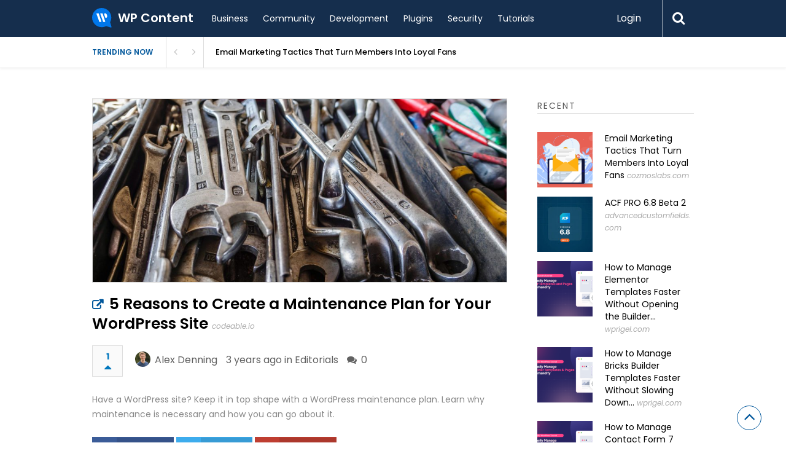

--- FILE ---
content_type: text/html; charset=UTF-8
request_url: https://wpcontent.io/article/5-reasons-to-create-a-maintenance-plan-for-your-wordpress-site/
body_size: 20869
content:

<!DOCTYPE html>
<html xmlns="http://www.w3.org/1999/xhtml" lang="en-US">
<head>
<meta http-equiv="Content-Type" content="text/html; charset=UTF-8" />
<meta name="viewport" content="width=device-width, initial-scale=1.0, maximum-scale=1.0, user-scalable=0">
		<!-- Chrome, Firefox OS and Opera -->
		<meta name="theme-color" content="#152e4d">
		<!-- Windows Phone -->
		<meta name="msapplication-navbutton-color" content="#152e4d">
		<!-- iOS Safari -->
		<meta name="apple-mobile-web-app-capable" content="yes">
		<meta name="apple-mobile-web-app-status-bar-style" content="black-translucent">
<link rel="pingback" href="https://wpcontent.io/wp/xmlrpc.php" />

		<style type="text/css">
			#main-header nav#main-menu.site-navigation ul li.current-menu-item > a,
			#main-header nav#main-menu.site-navigation ul li.current-menu-ancestor > a {
				color: #aedaff !important;
			}

			#featured-slider .owl-item span.category a {
				color: #152e4d !important;
			}
		</style>
                        <script>
                            /* You can add more configuration options to webfontloader by previously defining the WebFontConfig with your options */
                            if ( typeof WebFontConfig === "undefined" ) {
                                WebFontConfig = new Object();
                            }
                            WebFontConfig['google'] = {families: ['Poppins:100,200,300,400,500,600,700,800,900,100italic,200italic,300italic,400italic,500italic,600italic,700italic,800italic,900italic']};

                            (function() {
                                var wf = document.createElement( 'script' );
                                wf.src = 'https://ajax.googleapis.com/ajax/libs/webfont/1.5.3/webfont.js';
                                wf.type = 'text/javascript';
                                wf.async = 'true';
                                var s = document.getElementsByTagName( 'script' )[0];
                                s.parentNode.insertBefore( wf, s );
                            })();
                        </script>
                        <meta name='robots' content='max-image-preview:large' />

	<!-- This site is optimized with the Yoast SEO Premium plugin v14.7 - https://yoast.com/wordpress/plugins/seo/ -->
	<title>5 Reasons to Create a Maintenance Plan for Your WordPress Site - WP Content</title>
	<meta name="description" content="Have a WordPress site? Keep it in top shape with a WordPress maintenance plan. Learn why maintenance is necessary and how you can go about it." />
	<meta name="robots" content="index, follow" />
	<meta name="googlebot" content="index, follow, max-snippet:-1, max-image-preview:large, max-video-preview:-1" />
	<meta name="bingbot" content="index, follow, max-snippet:-1, max-image-preview:large, max-video-preview:-1" />
	<link rel="canonical" href="https://wpcontent.io/article/5-reasons-to-create-a-maintenance-plan-for-your-wordpress-site/" />
	<meta property="og:locale" content="en_US" />
	<meta property="og:type" content="article" />
	<meta property="og:title" content="5 Reasons to Create a Maintenance Plan for Your WordPress Site - WP Content" />
	<meta property="og:description" content="Have a WordPress site? Keep it in top shape with a WordPress maintenance plan. Learn why maintenance is necessary and how you can go about it." />
	<meta property="og:url" content="https://wpcontent.io/article/5-reasons-to-create-a-maintenance-plan-for-your-wordpress-site/" />
	<meta property="og:site_name" content="WP Content" />
	<meta property="og:image" content="https://wpcontent.io/content/uploads/2022/09/11269-5-reasons-to-create-a-maintenance-plan-for-your-wo-alexander-schimmeck-1n5jjlybafc-unsplash-scaled.jpg" />
	<meta name="twitter:card" content="summary_large_image" />
	<meta name="twitter:image" content="https://wpcontent.io/content/uploads/2022/09/11269-5-reasons-to-create-a-maintenance-plan-for-your-wo-alexander-schimmeck-1n5jjlybafc-unsplash-scaled.jpg" />
	<meta name="twitter:creator" content="@wpcontent_io" />
	<meta name="twitter:site" content="@wpcontent_io" />
	<script type="application/ld+json" class="yoast-schema-graph">{"@context":"https://schema.org","@graph":[{"@type":"WebSite","@id":"https://wpcontent.io/#website","url":"https://wpcontent.io/","name":"WP Content","description":"WordPress news and articles from the WordPress community","potentialAction":[{"@type":"SearchAction","target":"https://wpcontent.io/?s={search_term_string}","query-input":"required name=search_term_string"}],"inLanguage":"en-US"},{"@type":"ImageObject","@id":"https://wpcontent.io/article/5-reasons-to-create-a-maintenance-plan-for-your-wordpress-site/#primaryimage","inLanguage":"en-US","url":"https://wpcontent.io/content/uploads/2022/09/11269-5-reasons-to-create-a-maintenance-plan-for-your-wo-alexander-schimmeck-1n5jjlybafc-unsplash-scaled.jpg","width":2560,"height":1707},{"@type":"WebPage","@id":"https://wpcontent.io/article/5-reasons-to-create-a-maintenance-plan-for-your-wordpress-site/#webpage","url":"https://wpcontent.io/article/5-reasons-to-create-a-maintenance-plan-for-your-wordpress-site/","name":"5 Reasons to Create a Maintenance Plan for Your WordPress Site - WP Content","isPartOf":{"@id":"https://wpcontent.io/#website"},"primaryImageOfPage":{"@id":"https://wpcontent.io/article/5-reasons-to-create-a-maintenance-plan-for-your-wordpress-site/#primaryimage"},"datePublished":"2022-09-08T03:05:36+00:00","dateModified":"2022-09-08T03:05:36+00:00","description":"Have a WordPress site? Keep it in top shape with a WordPress maintenance plan. Learn why maintenance is necessary and how you can go about it.","inLanguage":"en-US","potentialAction":[{"@type":"ReadAction","target":["https://wpcontent.io/article/5-reasons-to-create-a-maintenance-plan-for-your-wordpress-site/"]}]}]}</script>
	<!-- / Yoast SEO Premium plugin. -->


<link rel='dns-prefetch' href='//cdn.debughawk.com' />
<link rel='dns-prefetch' href='//www.google.com' />
<link rel='dns-prefetch' href='//s.w.org' />
<link rel="alternate" type="application/rss+xml" title="WP Content &raquo; Feed" href="https://wpcontent.io/feed/" />
<link rel="alternate" type="application/rss+xml" title="WP Content &raquo; Comments Feed" href="https://wpcontent.io/comments/feed/" />
<link rel="alternate" type="application/rss+xml" title="WP Content &raquo; 5 Reasons to Create a Maintenance Plan for Your WordPress Site Comments Feed" href="https://wpcontent.io/article/5-reasons-to-create-a-maintenance-plan-for-your-wordpress-site/feed/" />
		<!-- This site uses the Google Analytics by MonsterInsights plugin v7.18.0 - Using Analytics tracking - https://www.monsterinsights.com/ -->
							<script src="//www.googletagmanager.com/gtag/js?id=UA-34590409-22"  type="text/javascript" data-cfasync="false" async></script>
			<script type="text/javascript" data-cfasync="false">
				var mi_version = '7.18.0';
				var mi_track_user = true;
				var mi_no_track_reason = '';
				
								var disableStr = 'ga-disable-UA-34590409-22';

				/* Function to detect opted out users */
				function __gtagTrackerIsOptedOut() {
					return document.cookie.indexOf( disableStr + '=true' ) > - 1;
				}

				/* Disable tracking if the opt-out cookie exists. */
				if ( __gtagTrackerIsOptedOut() ) {
					window[disableStr] = true;
				}

				/* Opt-out function */
				function __gtagTrackerOptout() {
					document.cookie = disableStr + '=true; expires=Thu, 31 Dec 2099 23:59:59 UTC; path=/';
					window[disableStr] = true;
				}

				if ( 'undefined' === typeof gaOptout ) {
					function gaOptout() {
						__gtagTrackerOptout();
					}
				}
								window.dataLayer = window.dataLayer || [];
				if ( mi_track_user ) {
					function __gtagTracker() {dataLayer.push( arguments );}
					__gtagTracker( 'js', new Date() );
					__gtagTracker( 'set', {
						'developer_id.dZGIzZG' : true,
						                    });
					__gtagTracker( 'config', 'UA-34590409-22', {
						forceSSL:true,link_attribution:true,					} );
										window.gtag = __gtagTracker;										(
						function () {
							/* https://developers.google.com/analytics/devguides/collection/analyticsjs/ */
							/* ga and __gaTracker compatibility shim. */
							var noopfn = function () {
								return null;
							};
							var newtracker = function () {
								return new Tracker();
							};
							var Tracker = function () {
								return null;
							};
							var p = Tracker.prototype;
							p.get = noopfn;
							p.set = noopfn;
							p.send = function (){
								var args = Array.prototype.slice.call(arguments);
								args.unshift( 'send' );
								__gaTracker.apply(null, args);
							};
							var __gaTracker = function () {
								var len = arguments.length;
								if ( len === 0 ) {
									return;
								}
								var f = arguments[len - 1];
								if ( typeof f !== 'object' || f === null || typeof f.hitCallback !== 'function' ) {
									if ( 'send' === arguments[0] ) {
										var hitConverted, hitObject = false, action;
										if ( 'event' === arguments[1] ) {
											if ( 'undefined' !== typeof arguments[3] ) {
												hitObject = {
													'eventAction': arguments[3],
													'eventCategory': arguments[2],
													'eventLabel': arguments[4],
													'value': arguments[5] ? arguments[5] : 1,
												}
											}
										}
										if ( 'pageview' === arguments[1] ) {
											if ( 'undefined' !== typeof arguments[2] ) {
												hitObject = {
													'eventAction': 'page_view',
													'page_path' : arguments[2],
												}
											}
										}
										if ( typeof arguments[2] === 'object' ) {
											hitObject = arguments[2];
										}
										if ( typeof arguments[5] === 'object' ) {
											Object.assign( hitObject, arguments[5] );
										}
										if ( 'undefined' !== typeof arguments[1].hitType ) {
											hitObject = arguments[1];
											if ( 'pageview' === hitObject.hitType ) {
												hitObject.eventAction = 'page_view';
											}
										}
										if ( hitObject ) {
											action = 'timing' === arguments[1].hitType ? 'timing_complete' : hitObject.eventAction;
											hitConverted = mapArgs( hitObject );
											__gtagTracker( 'event', action, hitConverted );
										}
									}
									return;
								}

								function mapArgs( args ) {
									var arg, hit = {};
									var gaMap = {
										'eventCategory': 'event_category',
										'eventAction': 'event_action',
										'eventLabel': 'event_label',
										'eventValue': 'event_value',
										'nonInteraction': 'non_interaction',
										'timingCategory': 'event_category',
										'timingVar': 'name',
										'timingValue': 'value',
										'timingLabel': 'event_label',
										'page' : 'page_path',
										'location' : 'page_location',
										'title' : 'page_title',
									};
									for ( arg in args ) {
										if ( args.hasOwnProperty(arg) && gaMap.hasOwnProperty(arg) ) {
											hit[gaMap[arg]] = args[arg];
										} else {
											hit[arg] = args[arg];
										}
									}
									return hit;
								}

								try {
									f.hitCallback();
								} catch ( ex ) {
								}
							};
							__gaTracker.create = newtracker;
							__gaTracker.getByName = newtracker;
							__gaTracker.getAll = function () {
								return [];
							};
							__gaTracker.remove = noopfn;
							__gaTracker.loaded = true;
							window['__gaTracker'] = __gaTracker;
						}
					)();
									} else {
										console.log( "" );
					( function () {
							function __gtagTracker() {
								return null;
							}
							window['__gtagTracker'] = __gtagTracker;
							window['gtag'] = __gtagTracker;
					} )();
									}
			</script>
				<!-- / Google Analytics by MonsterInsights -->
		<script type="text/javascript">
window._wpemojiSettings = {"baseUrl":"https:\/\/s.w.org\/images\/core\/emoji\/13.1.0\/72x72\/","ext":".png","svgUrl":"https:\/\/s.w.org\/images\/core\/emoji\/13.1.0\/svg\/","svgExt":".svg","source":{"concatemoji":"https:\/\/wpcontent.io\/wp\/wp-includes\/js\/wp-emoji-release.min.js?ver=5.9.3"}};
/*! This file is auto-generated */
!function(e,a,t){var n,r,o,i=a.createElement("canvas"),p=i.getContext&&i.getContext("2d");function s(e,t){var a=String.fromCharCode;p.clearRect(0,0,i.width,i.height),p.fillText(a.apply(this,e),0,0);e=i.toDataURL();return p.clearRect(0,0,i.width,i.height),p.fillText(a.apply(this,t),0,0),e===i.toDataURL()}function c(e){var t=a.createElement("script");t.src=e,t.defer=t.type="text/javascript",a.getElementsByTagName("head")[0].appendChild(t)}for(o=Array("flag","emoji"),t.supports={everything:!0,everythingExceptFlag:!0},r=0;r<o.length;r++)t.supports[o[r]]=function(e){if(!p||!p.fillText)return!1;switch(p.textBaseline="top",p.font="600 32px Arial",e){case"flag":return s([127987,65039,8205,9895,65039],[127987,65039,8203,9895,65039])?!1:!s([55356,56826,55356,56819],[55356,56826,8203,55356,56819])&&!s([55356,57332,56128,56423,56128,56418,56128,56421,56128,56430,56128,56423,56128,56447],[55356,57332,8203,56128,56423,8203,56128,56418,8203,56128,56421,8203,56128,56430,8203,56128,56423,8203,56128,56447]);case"emoji":return!s([10084,65039,8205,55357,56613],[10084,65039,8203,55357,56613])}return!1}(o[r]),t.supports.everything=t.supports.everything&&t.supports[o[r]],"flag"!==o[r]&&(t.supports.everythingExceptFlag=t.supports.everythingExceptFlag&&t.supports[o[r]]);t.supports.everythingExceptFlag=t.supports.everythingExceptFlag&&!t.supports.flag,t.DOMReady=!1,t.readyCallback=function(){t.DOMReady=!0},t.supports.everything||(n=function(){t.readyCallback()},a.addEventListener?(a.addEventListener("DOMContentLoaded",n,!1),e.addEventListener("load",n,!1)):(e.attachEvent("onload",n),a.attachEvent("onreadystatechange",function(){"complete"===a.readyState&&t.readyCallback()})),(n=t.source||{}).concatemoji?c(n.concatemoji):n.wpemoji&&n.twemoji&&(c(n.twemoji),c(n.wpemoji)))}(window,document,window._wpemojiSettings);
</script>
<style type="text/css">
img.wp-smiley,
img.emoji {
	display: inline !important;
	border: none !important;
	box-shadow: none !important;
	height: 1em !important;
	width: 1em !important;
	margin: 0 0.07em !important;
	vertical-align: -0.1em !important;
	background: none !important;
	padding: 0 !important;
}
</style>
	<link rel='stylesheet' id='wp-block-library-css'  href='https://wpcontent.io/wp/wp-includes/css/dist/block-library/style.min.css?ver=5.9.3' type='text/css' media='all' />
<style id='global-styles-inline-css' type='text/css'>
body{--wp--preset--color--black: #000000;--wp--preset--color--cyan-bluish-gray: #abb8c3;--wp--preset--color--white: #ffffff;--wp--preset--color--pale-pink: #f78da7;--wp--preset--color--vivid-red: #cf2e2e;--wp--preset--color--luminous-vivid-orange: #ff6900;--wp--preset--color--luminous-vivid-amber: #fcb900;--wp--preset--color--light-green-cyan: #7bdcb5;--wp--preset--color--vivid-green-cyan: #00d084;--wp--preset--color--pale-cyan-blue: #8ed1fc;--wp--preset--color--vivid-cyan-blue: #0693e3;--wp--preset--color--vivid-purple: #9b51e0;--wp--preset--gradient--vivid-cyan-blue-to-vivid-purple: linear-gradient(135deg,rgba(6,147,227,1) 0%,rgb(155,81,224) 100%);--wp--preset--gradient--light-green-cyan-to-vivid-green-cyan: linear-gradient(135deg,rgb(122,220,180) 0%,rgb(0,208,130) 100%);--wp--preset--gradient--luminous-vivid-amber-to-luminous-vivid-orange: linear-gradient(135deg,rgba(252,185,0,1) 0%,rgba(255,105,0,1) 100%);--wp--preset--gradient--luminous-vivid-orange-to-vivid-red: linear-gradient(135deg,rgba(255,105,0,1) 0%,rgb(207,46,46) 100%);--wp--preset--gradient--very-light-gray-to-cyan-bluish-gray: linear-gradient(135deg,rgb(238,238,238) 0%,rgb(169,184,195) 100%);--wp--preset--gradient--cool-to-warm-spectrum: linear-gradient(135deg,rgb(74,234,220) 0%,rgb(151,120,209) 20%,rgb(207,42,186) 40%,rgb(238,44,130) 60%,rgb(251,105,98) 80%,rgb(254,248,76) 100%);--wp--preset--gradient--blush-light-purple: linear-gradient(135deg,rgb(255,206,236) 0%,rgb(152,150,240) 100%);--wp--preset--gradient--blush-bordeaux: linear-gradient(135deg,rgb(254,205,165) 0%,rgb(254,45,45) 50%,rgb(107,0,62) 100%);--wp--preset--gradient--luminous-dusk: linear-gradient(135deg,rgb(255,203,112) 0%,rgb(199,81,192) 50%,rgb(65,88,208) 100%);--wp--preset--gradient--pale-ocean: linear-gradient(135deg,rgb(255,245,203) 0%,rgb(182,227,212) 50%,rgb(51,167,181) 100%);--wp--preset--gradient--electric-grass: linear-gradient(135deg,rgb(202,248,128) 0%,rgb(113,206,126) 100%);--wp--preset--gradient--midnight: linear-gradient(135deg,rgb(2,3,129) 0%,rgb(40,116,252) 100%);--wp--preset--duotone--dark-grayscale: url('#wp-duotone-dark-grayscale');--wp--preset--duotone--grayscale: url('#wp-duotone-grayscale');--wp--preset--duotone--purple-yellow: url('#wp-duotone-purple-yellow');--wp--preset--duotone--blue-red: url('#wp-duotone-blue-red');--wp--preset--duotone--midnight: url('#wp-duotone-midnight');--wp--preset--duotone--magenta-yellow: url('#wp-duotone-magenta-yellow');--wp--preset--duotone--purple-green: url('#wp-duotone-purple-green');--wp--preset--duotone--blue-orange: url('#wp-duotone-blue-orange');--wp--preset--font-size--small: 13px;--wp--preset--font-size--medium: 20px;--wp--preset--font-size--large: 36px;--wp--preset--font-size--x-large: 42px;}.has-black-color{color: var(--wp--preset--color--black) !important;}.has-cyan-bluish-gray-color{color: var(--wp--preset--color--cyan-bluish-gray) !important;}.has-white-color{color: var(--wp--preset--color--white) !important;}.has-pale-pink-color{color: var(--wp--preset--color--pale-pink) !important;}.has-vivid-red-color{color: var(--wp--preset--color--vivid-red) !important;}.has-luminous-vivid-orange-color{color: var(--wp--preset--color--luminous-vivid-orange) !important;}.has-luminous-vivid-amber-color{color: var(--wp--preset--color--luminous-vivid-amber) !important;}.has-light-green-cyan-color{color: var(--wp--preset--color--light-green-cyan) !important;}.has-vivid-green-cyan-color{color: var(--wp--preset--color--vivid-green-cyan) !important;}.has-pale-cyan-blue-color{color: var(--wp--preset--color--pale-cyan-blue) !important;}.has-vivid-cyan-blue-color{color: var(--wp--preset--color--vivid-cyan-blue) !important;}.has-vivid-purple-color{color: var(--wp--preset--color--vivid-purple) !important;}.has-black-background-color{background-color: var(--wp--preset--color--black) !important;}.has-cyan-bluish-gray-background-color{background-color: var(--wp--preset--color--cyan-bluish-gray) !important;}.has-white-background-color{background-color: var(--wp--preset--color--white) !important;}.has-pale-pink-background-color{background-color: var(--wp--preset--color--pale-pink) !important;}.has-vivid-red-background-color{background-color: var(--wp--preset--color--vivid-red) !important;}.has-luminous-vivid-orange-background-color{background-color: var(--wp--preset--color--luminous-vivid-orange) !important;}.has-luminous-vivid-amber-background-color{background-color: var(--wp--preset--color--luminous-vivid-amber) !important;}.has-light-green-cyan-background-color{background-color: var(--wp--preset--color--light-green-cyan) !important;}.has-vivid-green-cyan-background-color{background-color: var(--wp--preset--color--vivid-green-cyan) !important;}.has-pale-cyan-blue-background-color{background-color: var(--wp--preset--color--pale-cyan-blue) !important;}.has-vivid-cyan-blue-background-color{background-color: var(--wp--preset--color--vivid-cyan-blue) !important;}.has-vivid-purple-background-color{background-color: var(--wp--preset--color--vivid-purple) !important;}.has-black-border-color{border-color: var(--wp--preset--color--black) !important;}.has-cyan-bluish-gray-border-color{border-color: var(--wp--preset--color--cyan-bluish-gray) !important;}.has-white-border-color{border-color: var(--wp--preset--color--white) !important;}.has-pale-pink-border-color{border-color: var(--wp--preset--color--pale-pink) !important;}.has-vivid-red-border-color{border-color: var(--wp--preset--color--vivid-red) !important;}.has-luminous-vivid-orange-border-color{border-color: var(--wp--preset--color--luminous-vivid-orange) !important;}.has-luminous-vivid-amber-border-color{border-color: var(--wp--preset--color--luminous-vivid-amber) !important;}.has-light-green-cyan-border-color{border-color: var(--wp--preset--color--light-green-cyan) !important;}.has-vivid-green-cyan-border-color{border-color: var(--wp--preset--color--vivid-green-cyan) !important;}.has-pale-cyan-blue-border-color{border-color: var(--wp--preset--color--pale-cyan-blue) !important;}.has-vivid-cyan-blue-border-color{border-color: var(--wp--preset--color--vivid-cyan-blue) !important;}.has-vivid-purple-border-color{border-color: var(--wp--preset--color--vivid-purple) !important;}.has-vivid-cyan-blue-to-vivid-purple-gradient-background{background: var(--wp--preset--gradient--vivid-cyan-blue-to-vivid-purple) !important;}.has-light-green-cyan-to-vivid-green-cyan-gradient-background{background: var(--wp--preset--gradient--light-green-cyan-to-vivid-green-cyan) !important;}.has-luminous-vivid-amber-to-luminous-vivid-orange-gradient-background{background: var(--wp--preset--gradient--luminous-vivid-amber-to-luminous-vivid-orange) !important;}.has-luminous-vivid-orange-to-vivid-red-gradient-background{background: var(--wp--preset--gradient--luminous-vivid-orange-to-vivid-red) !important;}.has-very-light-gray-to-cyan-bluish-gray-gradient-background{background: var(--wp--preset--gradient--very-light-gray-to-cyan-bluish-gray) !important;}.has-cool-to-warm-spectrum-gradient-background{background: var(--wp--preset--gradient--cool-to-warm-spectrum) !important;}.has-blush-light-purple-gradient-background{background: var(--wp--preset--gradient--blush-light-purple) !important;}.has-blush-bordeaux-gradient-background{background: var(--wp--preset--gradient--blush-bordeaux) !important;}.has-luminous-dusk-gradient-background{background: var(--wp--preset--gradient--luminous-dusk) !important;}.has-pale-ocean-gradient-background{background: var(--wp--preset--gradient--pale-ocean) !important;}.has-electric-grass-gradient-background{background: var(--wp--preset--gradient--electric-grass) !important;}.has-midnight-gradient-background{background: var(--wp--preset--gradient--midnight) !important;}.has-small-font-size{font-size: var(--wp--preset--font-size--small) !important;}.has-medium-font-size{font-size: var(--wp--preset--font-size--medium) !important;}.has-large-font-size{font-size: var(--wp--preset--font-size--large) !important;}.has-x-large-font-size{font-size: var(--wp--preset--font-size--x-large) !important;}
</style>
<link rel='stylesheet' id='wpcontent-style-css'  href='https://wpcontent.io/assets/css/site.css?ver=1607257680' type='text/css' media='all' />
<link rel='stylesheet' id='better-recent-comments-css'  href='https://wpcontent.io/content/plugins/better-recent-comments/assets/css/better-recent-comments.min.css?ver=5.9.3' type='text/css' media='all' />
<link rel='stylesheet' id='contact-form-7-css'  href='https://wpcontent.io/content/plugins/contact-form-7/includes/css/styles.css?ver=5.4.2' type='text/css' media='all' />
<link rel='stylesheet' id='upvote-plugin-css'  href='https://wpcontent.io/content/plugins/upvote-plugin/public/css/upvote-plugin-public.css?ver=1.0.0' type='text/css' media='all' />
<link rel='stylesheet' id='upvote-iCheckcss-css'  href='https://wpcontent.io/content/plugins/upvote-plugin/public/css/skins/all.css?ver=5.9.3' type='text/css' media='all' />
<link rel='stylesheet' id='upvote-tagsinputcss-css'  href='https://wpcontent.io/content/plugins/upvote-plugin/public/css/jquery.tagsinput.min.css?ver=5.9.3' type='text/css' media='all' />
<link rel='stylesheet' id='wp-pagenavi-css'  href='https://wpcontent.io/content/plugins/wp-pagenavi/pagenavi-css.css?ver=2.70' type='text/css' media='all' />
<link rel='stylesheet' id='upvote-reset-css'  href='https://wpcontent.io/content/themes/upvote/css/reset.css?ver=5.9.3' type='text/css' media='all' />
<link rel='stylesheet' id='fontawesome-css'  href='https://wpcontent.io/content/themes/upvote/fonts/fontawesome/css/style.css?ver=5.9.3' type='text/css' media='all' />
<link rel='stylesheet' id='slicknav-css'  href='https://wpcontent.io/content/themes/upvote/css/slicknav.css?ver=5.9.3' type='text/css' media='all' />
<link rel='stylesheet' id='owlcarousel-css'  href='https://wpcontent.io/content/themes/upvote/css/owl.carousel.css?ver=5.9.3' type='text/css' media='all' />
<link rel='stylesheet' id='upvote-style-css'  href='https://wpcontent.io/content/themes/upvote/style.css?ver=5.9.3' type='text/css' media='all' />
<link rel='stylesheet' id='upvote-responsive-css'  href='https://wpcontent.io/content/themes/upvote/css/responsive.css?ver=5.9.3' type='text/css' media='all' />
<link rel='stylesheet' id='upvote-custom-css'  href='https://wpcontent.io/content/themes/upvote/custom.css?ver=5.9.3' type='text/css' media='screen' />
<script type='text/javascript' id='monsterinsights-frontend-script-js-extra'>
/* <![CDATA[ */
var monsterinsights_frontend = {"js_events_tracking":"true","download_extensions":"doc,pdf,ppt,zip,xls,docx,pptx,xlsx","inbound_paths":"[{\"path\":\"\\\/go\\\/\",\"label\":\"affiliate\"},{\"path\":\"\\\/recommend\\\/\",\"label\":\"affiliate\"}]","home_url":"https:\/\/wpcontent.io","hash_tracking":"false","ua":"UA-34590409-22"};
/* ]]> */
</script>
<script type='text/javascript' src='https://wpcontent.io/content/plugins/google-analytics-for-wordpress/assets/js/frontend-gtag.js?ver=7.18.0' id='monsterinsights-frontend-script-js'></script>
<script type='text/javascript' src='https://wpcontent.io/wp/wp-includes/js/jquery/jquery.min.js?ver=3.6.0' id='jquery-core-js'></script>
<script type='text/javascript' src='https://wpcontent.io/wp/wp-includes/js/jquery/jquery-migrate.min.js?ver=3.3.2' id='jquery-migrate-js'></script>
<script type='text/javascript' id='wpcontent-app-js-extra'>
/* <![CDATA[ */
var wpcontent = {"ajaxurl":"https:\/\/wpcontent.io\/wp\/wp-admin\/admin-ajax.php"};
/* ]]> */
</script>
<script type='text/javascript' src='https://wpcontent.io/assets/js/site.js?ver=1607257680' id='wpcontent-app-js'></script>
<script type='text/javascript' src='https://wpcontent.io/content/plugins/upvote-plugin/public/js/upvote-plugin-public.js?ver=1.0.0' id='upvote-plugin-js'></script>
<script type='text/javascript' src='https://wpcontent.io/content/plugins/upvote-plugin/public/js/jquery.tagsinput.min.js?ver=1.0.0' id='upvote-tagsinput-js'></script>
<link rel="https://api.w.org/" href="https://wpcontent.io/wp-json/" /><link rel="EditURI" type="application/rsd+xml" title="RSD" href="https://wpcontent.io/wp/xmlrpc.php?rsd" />
<link rel="wlwmanifest" type="application/wlwmanifest+xml" href="https://wpcontent.io/wp/wp-includes/wlwmanifest.xml" /> 
<meta name="generator" content="WordPress 5.9.3" />
<link rel='shortlink' href='https://wpcontent.io/?p=11269' />
<link rel="alternate" type="application/json+oembed" href="https://wpcontent.io/wp-json/oembed/1.0/embed?url=https%3A%2F%2Fwpcontent.io%2Farticle%2F5-reasons-to-create-a-maintenance-plan-for-your-wordpress-site%2F" />
<link rel="alternate" type="text/xml+oembed" href="https://wpcontent.io/wp-json/oembed/1.0/embed?url=https%3A%2F%2Fwpcontent.io%2Farticle%2F5-reasons-to-create-a-maintenance-plan-for-your-wordpress-site%2F&#038;format=xml" />
<link rel="icon" href="https://wpcontent.io/content/uploads/2020/07/cropped-site-logo-32x32.png" sizes="32x32" />
<link rel="icon" href="https://wpcontent.io/content/uploads/2020/07/cropped-site-logo-192x192.png" sizes="192x192" />
<link rel="apple-touch-icon" href="https://wpcontent.io/content/uploads/2020/07/cropped-site-logo-180x180.png" />
<meta name="msapplication-TileImage" content="https://wpcontent.io/content/uploads/2020/07/cropped-site-logo-270x270.png" />
<style type="text/css" title="dynamic-css" class="options-output">#logo .site-title{font-family:Poppins;font-weight:600;font-style:normal;color:#fff;font-size:25px;opacity: 1;visibility: visible;-webkit-transition: opacity 0.24s ease-in-out;-moz-transition: opacity 0.24s ease-in-out;transition: opacity 0.24s ease-in-out;}.wf-loading #logo .site-title{opacity: 0;}.ie.wf-loading #logo .site-title{visibility: hidden;}body{font-family:Poppins;line-height:24px;font-weight:400;font-style:normal;color:#888888;font-size:14px;opacity: 1;visibility: visible;-webkit-transition: opacity 0.24s ease-in-out;-moz-transition: opacity 0.24s ease-in-out;transition: opacity 0.24s ease-in-out;}.wf-loading body{opacity: 0;}.ie.wf-loading body{visibility: hidden;}#main-header .site-navigation ul li a{font-family:Poppins;font-weight:400;font-style:normal;color:#555;font-size:15px;opacity: 1;visibility: visible;-webkit-transition: opacity 0.24s ease-in-out;-moz-transition: opacity 0.24s ease-in-out;transition: opacity 0.24s ease-in-out;}.wf-loading #main-header .site-navigation ul li a{opacity: 0;}.ie.wf-loading #main-header .site-navigation ul li a{visibility: hidden;}#main-header .site-navigation ul.sub-menu li a,ul.account-menu li a,#main-header nav#user-menu ul li a{font-family:Poppins;font-weight:400;font-style:normal;color:#555;font-size:14px;opacity: 1;visibility: visible;-webkit-transition: opacity 0.24s ease-in-out;-moz-transition: opacity 0.24s ease-in-out;transition: opacity 0.24s ease-in-out;}.wf-loading #main-header .site-navigation ul.sub-menu li a,.wf-loading ul.account-menu li a,.wf-loading #main-header nav#user-menu ul li a{opacity: 0;}.ie.wf-loading #main-header .site-navigation ul.sub-menu li a,.ie.wf-loading ul.account-menu li a,.ie.wf-loading #main-header nav#user-menu ul li a{visibility: hidden;}article.hentry .detail h3.post-title{font-family:Poppins;line-height:22px;font-weight:600;font-style:normal;color:#000000;font-size:16px;opacity: 1;visibility: visible;-webkit-transition: opacity 0.24s ease-in-out;-moz-transition: opacity 0.24s ease-in-out;transition: opacity 0.24s ease-in-out;}.wf-loading article.hentry .detail h3.post-title{opacity: 0;}.ie.wf-loading article.hentry .detail h3.post-title{visibility: hidden;}article.hentry .post-title .domain,#sidebar .widget .domain{font-family:Poppins;font-weight:400;font-style:italic;color:#aaa;font-size:12px;opacity: 1;visibility: visible;-webkit-transition: opacity 0.24s ease-in-out;-moz-transition: opacity 0.24s ease-in-out;transition: opacity 0.24s ease-in-out;}.wf-loading article.hentry .post-title .domain,.wf-loading #sidebar .widget .domain{opacity: 0;}.ie.wf-loading article.hentry .post-title .domain,.ie.wf-loading #sidebar .widget .domain{visibility: hidden;}.entrymeta{font-family:Poppins;font-weight:400;color:#ccc;font-size:12px;opacity: 1;visibility: visible;-webkit-transition: opacity 0.24s ease-in-out;-moz-transition: opacity 0.24s ease-in-out;transition: opacity 0.24s ease-in-out;}.wf-loading .entrymeta{opacity: 0;}.ie.wf-loading .entrymeta{visibility: hidden;}article.hentry .entry-content .tags{font-family:Poppins;font-weight:400;color:#656565;font-size:14px;opacity: 1;visibility: visible;-webkit-transition: opacity 0.24s ease-in-out;-moz-transition: opacity 0.24s ease-in-out;transition: opacity 0.24s ease-in-out;}.wf-loading article.hentry .entry-content .tags{opacity: 0;}.ie.wf-loading article.hentry .entry-content .tags{visibility: hidden;}h4.widget-title{font-family:Poppins;text-transform:uppercase;letter-spacing:2px;font-weight:400;font-style:normal;color:#555555;font-size:14px;opacity: 1;visibility: visible;-webkit-transition: opacity 0.24s ease-in-out;-moz-transition: opacity 0.24s ease-in-out;transition: opacity 0.24s ease-in-out;}.wf-loading h4.widget-title{opacity: 0;}.ie.wf-loading h4.widget-title{visibility: hidden;}#sidebar .widget .post-title,#colofon .widget .post-title, .recent-widget li h3{font-family:Poppins;line-height:20px;font-weight:400;font-style:normal;color:#000000;font-size:14px;opacity: 1;visibility: visible;-webkit-transition: opacity 0.24s ease-in-out;-moz-transition: opacity 0.24s ease-in-out;transition: opacity 0.24s ease-in-out;}.wf-loading #sidebar .widget .post-title,.wf-loading #colofon .widget .post-title,.wf-loading  .recent-widget li h3{opacity: 0;}.ie.wf-loading #sidebar .widget .post-title,.ie.wf-loading #colofon .widget .post-title,.ie.wf-loading  .recent-widget li h3{visibility: hidden;}#comment-widget .comments-list .comment-detail{font-family:Poppins;line-height:26px;font-weight:400;font-style:normal;color:#656565;font-size:14px;opacity: 1;visibility: visible;-webkit-transition: opacity 0.24s ease-in-out;-moz-transition: opacity 0.24s ease-in-out;transition: opacity 0.24s ease-in-out;}.wf-loading #comment-widget .comments-list .comment-detail{opacity: 0;}.ie.wf-loading #comment-widget .comments-list .comment-detail{visibility: hidden;}.comment-header .entrymeta{font-family:Poppins;line-height:12px;font-weight:400;color:#656565;font-size:12px;opacity: 1;visibility: visible;-webkit-transition: opacity 0.24s ease-in-out;-moz-transition: opacity 0.24s ease-in-out;transition: opacity 0.24s ease-in-out;}.wf-loading .comment-header .entrymeta{opacity: 0;}.ie.wf-loading .comment-header .entrymeta{visibility: hidden;}#footer-logo .site-title{font-family:Poppins;font-weight:600;font-style:normal;color:#fff;font-size:25px;opacity: 1;visibility: visible;-webkit-transition: opacity 0.24s ease-in-out;-moz-transition: opacity 0.24s ease-in-out;transition: opacity 0.24s ease-in-out;}.wf-loading #footer-logo .site-title{opacity: 0;}.ie.wf-loading #footer-logo .site-title{visibility: hidden;}#colofon #footer-menu ul li a{font-family:Poppins;font-weight:400;font-style:normal;color:#000;font-size:14px;opacity: 1;visibility: visible;-webkit-transition: opacity 0.24s ease-in-out;-moz-transition: opacity 0.24s ease-in-out;transition: opacity 0.24s ease-in-out;}.wf-loading #colofon #footer-menu ul li a{opacity: 0;}.ie.wf-loading #colofon #footer-menu ul li a{visibility: hidden;}#maincontent h1.page-title{font-family:Poppins;line-height:30px;font-weight:600;font-style:normal;color:#212121;font-size:25px;opacity: 1;visibility: visible;-webkit-transition: opacity 0.24s ease-in-out;-moz-transition: opacity 0.24s ease-in-out;transition: opacity 0.24s ease-in-out;}.wf-loading #maincontent h1.page-title{opacity: 0;}.ie.wf-loading #maincontent h1.page-title{visibility: hidden;}article.hentry .entry-content h1{font-family:Poppins;font-weight:400;font-style:normal;color:#000;font-size:40px;opacity: 1;visibility: visible;-webkit-transition: opacity 0.24s ease-in-out;-moz-transition: opacity 0.24s ease-in-out;transition: opacity 0.24s ease-in-out;}.wf-loading article.hentry .entry-content h1{opacity: 0;}.ie.wf-loading article.hentry .entry-content h1{visibility: hidden;}article.hentry .entry-content h2{font-family:Poppins;font-weight:400;font-style:normal;color:#000;font-size:32px;opacity: 1;visibility: visible;-webkit-transition: opacity 0.24s ease-in-out;-moz-transition: opacity 0.24s ease-in-out;transition: opacity 0.24s ease-in-out;}.wf-loading article.hentry .entry-content h2{opacity: 0;}.ie.wf-loading article.hentry .entry-content h2{visibility: hidden;}article.hentry .entry-content h3{font-family:Poppins;font-weight:400;font-style:normal;color:#000;font-size:30px;opacity: 1;visibility: visible;-webkit-transition: opacity 0.24s ease-in-out;-moz-transition: opacity 0.24s ease-in-out;transition: opacity 0.24s ease-in-out;}.wf-loading article.hentry .entry-content h3{opacity: 0;}.ie.wf-loading article.hentry .entry-content h3{visibility: hidden;}article.hentry .entry-content h5{font-family:Poppins;font-weight:400;font-style:normal;color:#000;font-size:16px;opacity: 1;visibility: visible;-webkit-transition: opacity 0.24s ease-in-out;-moz-transition: opacity 0.24s ease-in-out;transition: opacity 0.24s ease-in-out;}.wf-loading article.hentry .entry-content h5{opacity: 0;}.ie.wf-loading article.hentry .entry-content h5{visibility: hidden;}article.hentry .entry-content h6{font-family:Poppins;font-weight:400;font-style:normal;color:#000;font-size:12px;opacity: 1;visibility: visible;-webkit-transition: opacity 0.24s ease-in-out;-moz-transition: opacity 0.24s ease-in-out;transition: opacity 0.24s ease-in-out;}.wf-loading article.hentry .entry-content h6{opacity: 0;}.ie.wf-loading article.hentry .entry-content h6{visibility: hidden;}body a{color:#000;}body a:hover{color:#ED9673;}#logo .site-title a{color:#fff;}#logo .site-title a:hover{color:#fff;}#main-header nav#main-menu.site-navigation ul li a,.search-form-trigger,.panel-trigger{color:#fff;}#main-header nav#main-menu.site-navigation ul li a:hover,.search-form-trigger:hover,.panel-trigger:hover{color:#aedaff;}#main-header nav#main-menu.site-navigation ul.sub-menu li a,#main-header nav#user-menu ul li a{color:#555;}#main-header nav#main-menu.site-navigation ul.sub-menu li a:hover,#main-header nav#user-menu ul li a:hover{color:#888;}article.hentry .post-title a{color:#000;}article.hentry .post-title a:hover{color:#ED9673;}article.hentry .domain a,#sidebar .widget .domain a{color:#aaa;}article.hentry .domain a:hover,#sidebar .widget .domain a:hover{color:#ED9673;}body .entrymeta span a{color:#cccccc;}body .entrymeta span a:hover{color:#aaaaaa;}#sidebar #submit-widget a,.form-submit input[type="submit"].submit{color:#fff;}#sidebar #submit-widget a:hover,.form-submit input[type="submit"].submit:hover{color:#fff;}article.hentry .entry-content .tags a{color:#656565;}article.hentry .entry-content .tags a:hover{color:#ED9673;}#sidebar .widget a{color:#000;}#sidebar .widget a:hover{color:#ED9673;}footer#colofon a{color:#000;}footer#colofon a:hover{color:#ED9673;}#footer-logo .site-title a{color:#fff;}#footer-logo .site-title a:hover{color:#fff;}#colofon #footer-menu ul li a{color:#777;}#colofon #footer-menu ul li a:hover{color:#999;}#main-header{background-color:#152e4d;}.search-form-trigger{border-left:1px solid #0277bd;}nav#main-menu.site-navigation ul li.menu-item-has-children ul.sub-menu li a:hover,.user-nav ul li a:hover{background-color:#e2f6f9;}input[type="submit"],.submit a.btn,#sidebar #submit-widget a,.form-submit input[type="submit"].submit{background-color:#0277bd;}input[type="submit"]:hover,.submit a.btn:hover,#sidebar #submit-widget a:hover,.form-submit input[type="submit"].submit:hover{background-color:#0288d1;}input[type="submit"]:hover,.submit a.btn:hover,#sidebar #submit-widget a:hover,.form-submit input[type="submit"].submit:hover{background-color:#0288d1;}#main-header nav#user-menu ul li.login a:hover{background-color:#43A047;}nav#user-menu.site-navigation > ul li a,ul.user-menu li a{background-color:#039be5;}nav#user-menu.site-navigation > ul li a:hover{background-color:#0288d1;}#footer-bottom{background-color:#fafafa;}</style></head>

<body class="story-template-default single single-story postid-11269 single-format-standard homepage">
	<header id="masthead" class="site-header" role="banner">

		<div id="main-header">
			<div class="container clearfix">
						<div id="logo">
				<div class="box">
					<h2 class="site-title">
						<a href="https://wpcontent.io/">
							<img src="https://wpcontent.io/assets/img/logo.svg" alt="" />
							<span>WP Content</span>
						</a></h2>
				</div>
		</div>
		 
				
				<!-- START: Main Top Navigation -->
								<nav id="main-menu" class="site-navigation">
					<ul id="menu-header" class="main-menu"><li id="menu-item-98" class="menu-item menu-item-type-custom menu-item-object-custom menu-item-98"><a href="https://wpcontent.io/articles/business/">Business</a></li>
<li id="menu-item-95" class="menu-item menu-item-type-custom menu-item-object-custom menu-item-95"><a href="https://wpcontent.io/articles/community/">Community</a></li>
<li id="menu-item-94" class="menu-item menu-item-type-custom menu-item-object-custom menu-item-94"><a href="https://wpcontent.io/articles/development/">Development</a></li>
<li id="menu-item-96" class="menu-item menu-item-type-custom menu-item-object-custom menu-item-96"><a href="https://wpcontent.io/articles/plugins/">Plugins</a></li>
<li id="menu-item-100" class="menu-item menu-item-type-custom menu-item-object-custom menu-item-100"><a href="https://wpcontent.io/articles/security/">Security</a></li>
<li id="menu-item-97" class="menu-item menu-item-type-custom menu-item-object-custom menu-item-97"><a href="https://wpcontent.io/articles/tutorials/">Tutorials</a></li>
</ul>				</nav>
								<!-- END: Main Top Navigation -->
				
				<div class="panel-trigger"><i class="fa fa-bars"></i></div>
				<nav id="user-menu" class="site-navigation">
					<ul class="user-menu">
													<li class="login"><a href="#tab-login" class="btn btn-block open-popup">Login</a></li>
											</ul>

										<div class="search-form-trigger"><i class="fa fa-search"></i></div>
					<div class="auth-link">
						<a href="https://wpcontent.io/edit-profile/"><i class="fa fa-user"></i></a></div>
				</nav>
			</div>
						    <div id="trending-bar">
					<div class="container">
						<div id="trending-news">
							<div class="trending-label">
								Trending now							</div>
							
							<div class="trending-slider">
												           			<article id="post-19638" class="hentry trending-news post-19638 story type-story status-publish format-standard has-post-thumbnail story_category-plugins">
								         <h3><a href="https://wpcontent.io/article/acf-pro-6-8-beta-2/" title="ACF PRO 6.8 Beta 2">ACF PRO 6.8 Beta 2</a></h3>
							        </article>
												           			<article id="post-19642" class="hentry trending-news post-19642 story type-story status-publish format-standard has-post-thumbnail story_category-tutorials">
								         <h3><a href="https://wpcontent.io/article/email-marketing-tactics-that-turn-members-into-loyal-fans/" title="Email Marketing Tactics That Turn Members Into Loyal Fans">Email Marketing Tactics That Turn Members Into Loyal Fans</a></h3>
							        </article>
												           			<article id="post-19634" class="hentry trending-news post-19634 story type-story status-publish format-standard has-post-thumbnail story_category-plugins">
								         <h3><a href="https://wpcontent.io/article/how-to-manage-elementor-templates-faster-without-opening-the-builder-every-time/" title="How to Manage Elementor Templates Faster Without Opening the Builder Every Time">How to Manage Elementor Templates Faster Without Opening the Builder Every Time</a></h3>
							        </article>
												           			<article id="post-19632" class="hentry trending-news post-19632 story type-story status-publish format-standard has-post-thumbnail story_category-plugins">
								         <h3><a href="https://wpcontent.io/article/how-to-manage-bricks-builder-templates-faster-without-slowing-down-your-workflow/" title="How to Manage Bricks Builder Templates Faster Without Slowing Down Your Workflow">How to Manage Bricks Builder Templates Faster Without Slowing Down Your Workflow</a></h3>
							        </article>
												           			<article id="post-19630" class="hentry trending-news post-19630 story type-story status-publish format-standard has-post-thumbnail story_category-plugins">
								         <h3><a href="https://wpcontent.io/article/how-to-manage-contact-form-7-submissions-faster-without-digging-through-flamingo/" title="How to Manage Contact Form 7 Submissions Faster Without Digging Through Flamingo">How to Manage Contact Form 7 Submissions Faster Without Digging Through Flamingo</a></h3>
							        </article>
											        		</div>
						</div>
					</div>
				</div>
										</div>

		
<!-- Start : Search Form -->
<div id="search-widget" class="widget">
	<form class="block-form float-label search-form" method="get" action="https://wpcontent.io/">
		<div class="input-wrapper">
			<input type="text" name="s" value="" placeholder="Type and hit enter"/>
		</div>
		<button type="submit" class="btn search-btn" onclick="jQuery('#search-form').submit();">Search<i class="icon icon-magnifying-glass"></i></button>
	</form>
</div>
<!-- End : Search Form -->	</header>

	<div id="content">
		<div class="container clearfix">
					
<div id="maincontent">
	<div class="post-lists">
	

<article id="post-11269" class="post clearfix post-11269 story type-story status-publish format-standard has-post-thumbnail hentry story_category-editorials">
	<div class="entrycontent clearfix">
					<div class="thumbnail" style="background-image: url('https://wpcontent.io/content/uploads/2022/09/11269-5-reasons-to-create-a-maintenance-plan-for-your-wo-alexander-schimmeck-1n5jjlybafc-unsplash-scaled-1024x683.jpg')">	
				<div class="overlay"></div>
			</div>
		
		<div class="detail">
						<h1 class="page-title">
								
									<a href="https://www.codeable.io/blog/wordpress-maintenance-plan/" class="upvote-panel-trigger" target="upvote-panel" title="5 Reasons to Create a Maintenance Plan for Your WordPress Site" rel="nofollow">5 Reasons to Create a Maintenance Plan for Your WordPress Site</a>
		    		<span class="domain"><a href="https://www.codeable.io/blog/wordpress-maintenance-plan/" rel="nofollow" target="_blank">codeable.io</a></span>
							</h1>

			<div class="entry-content-meta">
								<div class="rankpoint">
					<div class="points">
						<a href="#tab-login" class="open-popup" data-post_id="11269" title="Vote">1<i id="icon-unlike" class="fa fa-caret-up"></i></a>					</div>
				</div>
				
						<div class="entrymeta">
						<span class="avatar">
				<img alt='' src='https://secure.gravatar.com/avatar/f1350a0704e5201c9b475a0367ca8508?s=28&#038;d=mm&#038;r=g' srcset='https://secure.gravatar.com/avatar/f1350a0704e5201c9b475a0367ca8508?s=56&#038;d=mm&#038;r=g 2x' class='avatar avatar-28 photo' height='28' width='28' loading='lazy'/>				<a href="https://wpcontent.io/author/alexdenning/">Alex Denning</a>
			</span>

			<span class="date">
				3 years ago				in <a href="https://wpcontent.io/articles/editorials/">Editorials</a>			</span>

			<span class="comments">
				<a href="https://wpcontent.io/article/5-reasons-to-create-a-maintenance-plan-for-your-wordpress-site/"><i class="fa fa-comments"></i></a>
				<a href="https://wpcontent.io/article/5-reasons-to-create-a-maintenance-plan-for-your-wordpress-site/">0</a>
			</span>
		</div>


			</div>

			<div class="video-player" id="video-player-11269" style="display: none;">
				<div class="video-loader" id="video-loader-11269"></div>
				<div class="video-embed" id="video-embed-11269"></div>
			</div>

			<div class="entry-content">
				<p>Have a WordPress site? Keep it in top shape with a WordPress maintenance plan. Learn why maintenance is necessary and how you can go about it.</p>

		<div class="social-share-widget">
			<ul>
				<li><a style="background-color: #3B5C98" title="Facebook Share" target="_blank" href="https://www.facebook.com/sharer.php?u=https%3A%2F%2Fwpcontent.io%2Farticle%2F5-reasons-to-create-a-maintenance-plan-for-your-wordpress-site%2F&amp;t=5%20Reasons%20to%20Create%20a%20Maintenance%20Plan%20for%20Your%20WordPress%20Site"><i class="fa fa-facebook"></i><span style="background-color: #355289">Facebook</span></a></li>
			  	<li><a style="background-color: #3DACED" title="Twitter Share" target="_blank" href="http://twitter.com/share?url=https%3A%2F%2Fwpcontent.io%2Farticle%2F5-reasons-to-create-a-maintenance-plan-for-your-wordpress-site%2F&amp;text=5%20Reasons%20to%20Create%20a%20Maintenance%20Plan%20for%20Your%20WordPress%20Site&amp;count=horizontal"><i class="fa fa-twitter"></i><span style="background-color: #379BD5">Twitter</span></a></li>
			  	<li><a style="background-color: #BF3E31" title="Pinterest Share" target="_blank" href="http://pinterest.com/pin/create/button/?url=https%3A%2F%2Fwpcontent.io%2Farticle%2F5-reasons-to-create-a-maintenance-plan-for-your-wordpress-site%2F&amp;media=https://wpcontent.io/content/uploads/2022/09/11269-5-reasons-to-create-a-maintenance-plan-for-your-wo-alexander-schimmeck-1n5jjlybafc-unsplash-scaled.jpg&amp;description=5%20Reasons%20to%20Create%20a%20Maintenance%20Plan%20for%20Your%20WordPress%20Site" count-layout="vertical"><i class="fa fa-pinterest"></i><span style="background-color: #AC382C">Pinterest</span></a></li>
			</ul>
		</div><div class="voters"><span>voters</span><ul><li><a href="https://wpcontent.io/author/alexdenning/"><img alt='' src='https://secure.gravatar.com/avatar/f1350a0704e5201c9b475a0367ca8508?s=28&#038;d=mm&#038;r=g' srcset='https://secure.gravatar.com/avatar/f1350a0704e5201c9b475a0367ca8508?s=56&#038;d=mm&#038;r=g 2x' class='avatar avatar-28 photo' height='28' width='28' loading='lazy'/><span>Alex Denning</span></a></li></div></ul><a class="report-story" href="http://#?story_id=11269">Report Article</a>        <div class="yarpp-related">
            <h4 class="widget-title">Related Articles</h4>
            <div class="yarpp-thumbnails-horizontal">
                                <ol>
                                            <li class="format-standard">
                            <div class="thumbnail">
                                <a class="yarpp-thumbnail" href="https://wpcontent.io/article/turbo-admin-review-a-keyboard-first-way-to-navigate-wordpress-admin-faster/" title="Turbo Admin Review: A Keyboard-First Way to Navigate WordPress Admin Faster">
                                    <img width="313" height="170" src="https://wpcontent.io/content/uploads/2026/01/19601-turbo-admin-review-a-keyboard-first-way-to-navigat-turbo-admin-a-keyboard-first-way-to-navigate-wordpress-1024x557-313x170.png" class="attachment-upvote-related-thumb size-upvote-related-thumb wp-post-image" alt="" srcset="https://wpcontent.io/content/uploads/2026/01/19601-turbo-admin-review-a-keyboard-first-way-to-navigat-turbo-admin-a-keyboard-first-way-to-navigate-wordpress-1024x557-313x170.png 313w, https://wpcontent.io/content/uploads/2026/01/19601-turbo-admin-review-a-keyboard-first-way-to-navigat-turbo-admin-a-keyboard-first-way-to-navigate-wordpress-1024x557-300x163.png 300w, https://wpcontent.io/content/uploads/2026/01/19601-turbo-admin-review-a-keyboard-first-way-to-navigat-turbo-admin-a-keyboard-first-way-to-navigate-wordpress-1024x557-768x418.png 768w, https://wpcontent.io/content/uploads/2026/01/19601-turbo-admin-review-a-keyboard-first-way-to-navigat-turbo-admin-a-keyboard-first-way-to-navigate-wordpress-1024x557.png 1024w" sizes="(max-width: 313px) 100vw, 313px" />                                </a>
                            </div>
                            <a class="yarpp-thumbnail" href="https://wpcontent.io/article/turbo-admin-review-a-keyboard-first-way-to-navigate-wordpress-admin-faster/" title="Turbo Admin Review: A Keyboard-First Way to Navigate WordPress Admin Faster">Turbo Admin Review: A Keyboard-First Way to Navigate WordPress Admin...</a>
                        </li>
                                            <li class="format-standard">
                            <div class="thumbnail">
                                <a class="yarpp-thumbnail" href="https://wpcontent.io/article/12-best-patreon-alternatives-for-creators-in-wordpress-who-want-full-control-over-data-in-2026/" title="12 Best Patreon Alternatives for Creators (in WordPress) Who Want Full Control over Data in 2026">
                                    <img width="302" height="170" src="https://wpcontent.io/content/uploads/2025/12/19590-12-best-patreon-alternatives-for-creators-in-wordp-cover-3-302x170.png" class="attachment-upvote-related-thumb size-upvote-related-thumb wp-post-image" alt="" loading="lazy" srcset="https://wpcontent.io/content/uploads/2025/12/19590-12-best-patreon-alternatives-for-creators-in-wordp-cover-3-302x170.png 302w, https://wpcontent.io/content/uploads/2025/12/19590-12-best-patreon-alternatives-for-creators-in-wordp-cover-3-300x169.png 300w, https://wpcontent.io/content/uploads/2025/12/19590-12-best-patreon-alternatives-for-creators-in-wordp-cover-3-1024x576.png 1024w, https://wpcontent.io/content/uploads/2025/12/19590-12-best-patreon-alternatives-for-creators-in-wordp-cover-3-768x432.png 768w, https://wpcontent.io/content/uploads/2025/12/19590-12-best-patreon-alternatives-for-creators-in-wordp-cover-3-240x135.png 240w, https://wpcontent.io/content/uploads/2025/12/19590-12-best-patreon-alternatives-for-creators-in-wordp-cover-3.png 1280w" sizes="(max-width: 302px) 100vw, 302px" />                                </a>
                            </div>
                            <a class="yarpp-thumbnail" href="https://wpcontent.io/article/12-best-patreon-alternatives-for-creators-in-wordpress-who-want-full-control-over-data-in-2026/" title="12 Best Patreon Alternatives for Creators (in WordPress) Who Want Full Control over Data in 2026">12 Best Patreon Alternatives for Creators (in WordPress) Who Want...</a>
                        </li>
                    </ol>            </div>
        </div>
        
		        <div class="tags">
		        		        </div>
			</div>
		</div>
	</div>
</article>

<noscript>
	<style>
		.replybox-fallback, .replybox-fallback ul {
			list-style: none;
		}
	</style>
	<ul class="replybox-fallback" style="margin-top: 1rem;">
			</ul>
</noscript>

<div id="replybox"></div>
	</div> <!-- END: .post-lists -->
</div> <!-- END: #maincontent -->
		

<!-- START: #sidebar -->
<div id="sidebar">
	<div class="mobile-menu"></div>
	
	<div id="widget-upvote_recent_posts-4" class="widget recent-widget recent-post-widget">
				<h4 class="widget-title"><span>Recent</span></h4>				<div class="recents">
					<ul>
													<li>
																<article class="hentry trending-posts post-19642 story type-story status-publish format-standard has-post-thumbnail story_category-tutorials">
									<div class="thumbnail">
										<a rel="nofollow" href="https://wpcontent.io/article/email-marketing-tactics-that-turn-members-into-loyal-fans/" title="Email Marketing Tactics That Turn Members Into Loyal Fans" alt="Email Marketing Tactics That Turn Members Into Loyal Fans">
											<img width="150" height="150" src="https://wpcontent.io/content/uploads/2026/01/19642-email-marketing-tactics-that-turn-members-into-loy-email-marketing-membership-150x150.png" class="attachment-thumbnail size-thumbnail wp-post-image" alt="Email Marketing Tactics That Turn Members Into Loyal Fans" loading="lazy" title="Email Marketing Tactics That Turn Members Into Loyal Fans" />										</a>
									</div>
									<h3 class="post-title">
																			    											<a rel="nofollow" href="https://wpcontent.io/article/email-marketing-tactics-that-turn-members-into-loyal-fans/" title="Email Marketing Tactics That Turn Members Into Loyal Fans" alt="Email Marketing Tactics That Turn Members Into Loyal Fans">Email Marketing Tactics That Turn Members Into Loyal Fans</a> 
									    	<span class="domain"><a href="https://www.cozmoslabs.com/email-marketing-for-membership-sites/" target="_blank">cozmoslabs.com</a></span>
								    										</h3>
								</article>
							</li>
													<li>
																<article class="hentry trending-posts post-19638 story type-story status-publish format-standard has-post-thumbnail story_category-plugins">
									<div class="thumbnail">
										<a rel="nofollow" href="https://wpcontent.io/article/acf-pro-6-8-beta-2/" title="ACF PRO 6.8 Beta 2" alt="ACF PRO 6.8 Beta 2">
											<img width="150" height="150" src="https://wpcontent.io/content/uploads/2026/01/19638-acf-pro-6-8-beta-2-68-b2-150x150.jpg" class="attachment-thumbnail size-thumbnail wp-post-image" alt="ACF PRO 6.8 Beta 2" loading="lazy" title="ACF PRO 6.8 Beta 2" />										</a>
									</div>
									<h3 class="post-title">
																			    											<a rel="nofollow" href="https://wpcontent.io/article/acf-pro-6-8-beta-2/" title="ACF PRO 6.8 Beta 2" alt="ACF PRO 6.8 Beta 2">ACF PRO 6.8 Beta 2</a> 
									    	<span class="domain"><a href="https://www.advancedcustomfields.com/blog/acf-pro-6-8-beta-2/" target="_blank">advancedcustomfields.com</a></span>
								    										</h3>
								</article>
							</li>
													<li>
																<article class="hentry trending-posts post-19634 story type-story status-publish format-standard has-post-thumbnail story_category-plugins">
									<div class="thumbnail">
										<a rel="nofollow" href="https://wpcontent.io/article/how-to-manage-elementor-templates-faster-without-opening-the-builder-every-time/" title="How to Manage Elementor Templates Faster Without Opening the Builder Every Time" alt="How to Manage Elementor Templates Faster Without Opening the Builder Every Time">
											<img width="150" height="150" src="https://wpcontent.io/content/uploads/2026/01/19634-how-to-manage-elementor-templates-faster-without-o-how-to-manage-elementor-templates-1024x557-150x150.png" class="attachment-thumbnail size-thumbnail wp-post-image" alt="How to Manage Elementor Templates Faster Without Opening the Builder Every Time" loading="lazy" title="How to Manage Elementor Templates Faster Without Opening the Builder Every Time" />										</a>
									</div>
									<h3 class="post-title">
																			    											<a rel="nofollow" href="https://wpcontent.io/article/how-to-manage-elementor-templates-faster-without-opening-the-builder-every-time/" title="How to Manage Elementor Templates Faster Without Opening the Builder Every Time" alt="How to Manage Elementor Templates Faster Without Opening the Builder Every Time">How to Manage Elementor Templates Faster Without Opening the Builder...</a> 
									    	<span class="domain"><a href="https://wprigel.com/blog/how-to-manage-elementor-templates-faster/" target="_blank">wprigel.com</a></span>
								    										</h3>
								</article>
							</li>
													<li>
																<article class="hentry trending-posts post-19632 story type-story status-publish format-standard has-post-thumbnail story_category-plugins">
									<div class="thumbnail">
										<a rel="nofollow" href="https://wpcontent.io/article/how-to-manage-bricks-builder-templates-faster-without-slowing-down-your-workflow/" title="How to Manage Bricks Builder Templates Faster Without Slowing Down Your Workflow" alt="How to Manage Bricks Builder Templates Faster Without Slowing Down Your Workflow">
											<img width="150" height="150" src="https://wpcontent.io/content/uploads/2026/01/19632-how-to-manage-bricks-builder-templates-faster-with-how-to-manage-bricks-builder-templates-1024x557-150x150.png" class="attachment-thumbnail size-thumbnail wp-post-image" alt="How to Manage Bricks Builder Templates Faster Without Slowing Down Your Workflow" loading="lazy" title="How to Manage Bricks Builder Templates Faster Without Slowing Down Your Workflow" />										</a>
									</div>
									<h3 class="post-title">
																			    											<a rel="nofollow" href="https://wpcontent.io/article/how-to-manage-bricks-builder-templates-faster-without-slowing-down-your-workflow/" title="How to Manage Bricks Builder Templates Faster Without Slowing Down Your Workflow" alt="How to Manage Bricks Builder Templates Faster Without Slowing Down Your Workflow">How to Manage Bricks Builder Templates Faster Without Slowing Down...</a> 
									    	<span class="domain"><a href="https://wprigel.com/blog/how-to-manage-bricks-builder-templates-faster/" target="_blank">wprigel.com</a></span>
								    										</h3>
								</article>
							</li>
													<li>
																<article class="hentry trending-posts post-19630 story type-story status-publish format-standard has-post-thumbnail story_category-plugins">
									<div class="thumbnail">
										<a rel="nofollow" href="https://wpcontent.io/article/how-to-manage-contact-form-7-submissions-faster-without-digging-through-flamingo/" title="How to Manage Contact Form 7 Submissions Faster Without Digging Through Flamingo" alt="How to Manage Contact Form 7 Submissions Faster Without Digging Through Flamingo">
											<img width="150" height="150" src="https://wpcontent.io/content/uploads/2026/01/19630-how-to-manage-contact-form-7-submissions-faster-wi-how-to-manage-contact-form-7-submissions-1024x557-150x150.png" class="attachment-thumbnail size-thumbnail wp-post-image" alt="How to Manage Contact Form 7 Submissions Faster Without Digging Through Flamingo" loading="lazy" title="How to Manage Contact Form 7 Submissions Faster Without Digging Through Flamingo" />										</a>
									</div>
									<h3 class="post-title">
																			    											<a rel="nofollow" href="https://wpcontent.io/article/how-to-manage-contact-form-7-submissions-faster-without-digging-through-flamingo/" title="How to Manage Contact Form 7 Submissions Faster Without Digging Through Flamingo" alt="How to Manage Contact Form 7 Submissions Faster Without Digging Through Flamingo">How to Manage Contact Form 7 Submissions Faster Without Digging...</a> 
									    	<span class="domain"><a href="https://wprigel.com/blog/how-to-manage-contact-form-7-submissions-flamingo/" target="_blank">wprigel.com</a></span>
								    										</h3>
								</article>
							</li>
											</ul>
				</div>

						</div><div id="widget-better_recent_comments-3" class="widget widget_recent_comments"><h4 class="widget-title"><span>Recent Comments</span></h4><ul id="better-recent-comments" class="recent-comments-list with-avatars"><li class="recentcomments recent-comment"><div class="comment-wrap" style="padding-left:50px; min-height:44px;"><span class="comment-avatar"><img alt='' src='https://secure.gravatar.com/avatar/19d5b83c997acf47bb39b65461a4d165?s=40&#038;d=mm&#038;r=g' srcset='https://secure.gravatar.com/avatar/19d5b83c997acf47bb39b65461a4d165?s=80&#038;d=mm&#038;r=g 2x' class='avatar avatar-40 photo' height='40' width='40' loading='lazy'/></span> <span class="comment-author-link"><a href='https://wpcontent.io/author/sanjayjoshi/' rel='external nofollow ugc' class='url'>Sanjay Joshi</a></span> on <span class="comment-post"><a href="https://wpcontent.io/article/how-to-remove-wordpress-sidebar-on-any-website-in-a-minute-unlimitedwp/#comment-426566">How to Remove WordPress Sidebar On Any Website In a Minute &#8211; UnlimitedWP</a></span></div></li><li class="recentcomments recent-comment"><div class="comment-wrap" style="padding-left:50px; min-height:44px;"><span class="comment-avatar"><img alt='' src='https://secure.gravatar.com/avatar/9c4923e373e57b635eb2210dfaf5f701?s=40&#038;d=mm&#038;r=g' srcset='https://secure.gravatar.com/avatar/9c4923e373e57b635eb2210dfaf5f701?s=80&#038;d=mm&#038;r=g 2x' class='avatar avatar-40 photo' height='40' width='40' loading='lazy'/></span> <span class="comment-author-link"><a href='https://wpcontent.io/author/kuyhaacracks1813/' rel='external nofollow ugc' class='url'>Kuyhaa` Cracks</a></span> on <span class="comment-post"><a href="https://wpcontent.io/article/how-to-thrive-as-a-wordpress-freelancer-the-wp-minute/#comment-414789">How to Thrive as a WordPress Freelancer &#8211; The WP Minute</a></span></div></li><li class="recentcomments recent-comment"><div class="comment-wrap" style="padding-left:50px; min-height:44px;"><span class="comment-avatar"><img alt='' src='https://secure.gravatar.com/avatar/9c4923e373e57b635eb2210dfaf5f701?s=40&#038;d=mm&#038;r=g' srcset='https://secure.gravatar.com/avatar/9c4923e373e57b635eb2210dfaf5f701?s=80&#038;d=mm&#038;r=g 2x' class='avatar avatar-40 photo' height='40' width='40' loading='lazy'/></span> <span class="comment-author-link"><a href='https://wpcontent.io/author/kuyhaacracks1813/' rel='external nofollow ugc' class='url'>Kuyhaa` Cracks</a></span> on <span class="comment-post"><a href="https://wpcontent.io/article/how-to-thrive-as-a-wordpress-freelancer-the-wp-minute/#comment-414788">How to Thrive as a WordPress Freelancer &#8211; The WP Minute</a></span></div></li><li class="recentcomments recent-comment"><div class="comment-wrap" style="padding-left:50px; min-height:44px;"><span class="comment-avatar"><img alt='' src='https://secure.gravatar.com/avatar/4ac2502abc21484bac4c7a06156741d1?s=40&#038;d=mm&#038;r=g' srcset='https://secure.gravatar.com/avatar/4ac2502abc21484bac4c7a06156741d1?s=80&#038;d=mm&#038;r=g 2x' class='avatar avatar-40 photo' height='40' width='40' loading='lazy'/></span> <span class="comment-author-link"><a href='https://wpcontent.io/author/fullsofts/' rel='external nofollow ugc' class='url'>Hazel White</a></span> on <span class="comment-post"><a href="https://wpcontent.io/article/how-to-create-a-dating-site-in-6-steps/#comment-414485">How to Create a Dating Site (In 6 Steps)</a></span></div></li><li class="recentcomments recent-comment"><div class="comment-wrap" style="padding-left:50px; min-height:44px;"><span class="comment-avatar"><img alt='' src='https://secure.gravatar.com/avatar/3c8062a93febd663abecd8751e6151d5?s=40&#038;d=mm&#038;r=g' srcset='https://secure.gravatar.com/avatar/3c8062a93febd663abecd8751e6151d5?s=80&#038;d=mm&#038;r=g 2x' class='avatar avatar-40 photo' height='40' width='40' loading='lazy'/></span> <span class="comment-author-link"><a href='https://wpcontent.io/author/kuyhaa/' rel='external nofollow ugc' class='url'>Menulis Buku</a></span> on <span class="comment-post"><a href="https://wpcontent.io/article/how-to-create-an-elearning-website-in-wordpress-with-examples/#comment-407736">How to Create an eLearning Website in WordPress (With Examples)</a></span></div></li></ul></div>	
</div><!-- END: #sidebar -->
</div> <!-- END: .container .clearfix -->
</div> <!-- END: #content -->


<footer id="colofon">
	<div class="footer-top">
		<div class="container pt-4">
			<div class="row">
				<div class="col">
					<h3><span>✉️</span> Get the most popular articles in your inbox every week! </h3>
					<noscript class="ninja-forms-noscript-message">
    Notice: JavaScript is required for this content.</noscript><div id="nf-form-3-cont" class="nf-form-cont" aria-live="polite" aria-labelledby="nf-form-title-3" aria-describedby="nf-form-errors-3" role="form">

    <div class="nf-loading-spinner"></div>

</div>
        <!-- TODO: Move to Template File. -->
        <script>var formDisplay=1;var nfForms=nfForms||[];var form=[];form.id='3';form.settings={"objectType":"Form Setting","editActive":true,"title":"Subscribe Newsletter - footer","created_at":"2020-08-12 20:25:28","default_label_pos":"above","show_title":"0","clear_complete":"1","hide_complete":"1","logged_in":"0","wrapper_class":"","element_class":"","key":"","add_submit":"0","currency":"","unique_field_error":"A form with this value has already been submitted.","not_logged_in_msg":"","sub_limit_msg":"The form has reached its submission limit.","calculations":[],"formContentData":["email_1535232260509","name_1535234627364","keep_me_in_the_loop_1584617869225","recaptcha_1535232267278"],"drawerDisabled":false,"changeEmailErrorMsg":"Please enter a valid email address!","changeDateErrorMsg":"Please enter a valid date!","confirmFieldErrorMsg":"These fields must match!","fieldNumberNumMinError":"Number Min Error","fieldNumberNumMaxError":"Number Max Error","fieldNumberIncrementBy":"Please increment by ","formErrorsCorrectErrors":"Please correct errors before submitting this form.","validateRequiredField":"This is a required field.","honeypotHoneypotError":"Honeypot Error","fieldsMarkedRequired":"Fields marked with an <span class=\"ninja-forms-req-symbol\">*<\/span> are required","allow_public_link":0,"embed_form":"","ninjaForms":"Ninja Forms","fieldTextareaRTEInsertLink":"Insert Link","fieldTextareaRTEInsertMedia":"Insert Media","fieldTextareaRTESelectAFile":"Select a file","formHoneypot":"If you are a human seeing this field, please leave it empty.","fileUploadOldCodeFileUploadInProgress":"File Upload in Progress.","fileUploadOldCodeFileUpload":"FILE UPLOAD","currencySymbol":"&#36;","thousands_sep":",","decimal_point":".","siteLocale":"en_US","dateFormat":"m\/d\/Y","startOfWeek":"1","of":"of","previousMonth":"Previous Month","nextMonth":"Next Month","months":["January","February","March","April","May","June","July","August","September","October","November","December"],"monthsShort":["Jan","Feb","Mar","Apr","May","Jun","Jul","Aug","Sep","Oct","Nov","Dec"],"weekdays":["Sunday","Monday","Tuesday","Wednesday","Thursday","Friday","Saturday"],"weekdaysShort":["Sun","Mon","Tue","Wed","Thu","Fri","Sat"],"weekdaysMin":["Su","Mo","Tu","We","Th","Fr","Sa"],"currency_symbol":"","beforeForm":"","beforeFields":"","afterFields":"","afterForm":""};form.fields=[{"objectType":"Field","objectDomain":"fields","editActive":false,"order":1,"type":"email","label":"Email","key":"email_1535232260509","label_pos":"above","required":1,"default":"","placeholder":"Your email address","container_class":"","element_class":"form-control","admin_label":"","help_text":"","custom_name_attribute":"email","personally_identifiable":1,"drawerDisabled":"","created_at":"2018-08-25 21:56:17","field_label":"Email","field_key":"email_1535232260509","value":"","id":9,"beforeField":"","afterField":"","parentType":"email","element_templates":["email","input"],"old_classname":"","wrap_template":"wrap"},{"objectType":"Field","objectDomain":"fields","editActive":false,"order":2,"type":"firstname","label":"Name","key":"name_1535234627364","label_pos":"above","required":1,"default":"","placeholder":"Your name","container_class":"","element_class":"form-control","admin_label":"","help_text":"","custom_name_attribute":"fname","personally_identifiable":1,"drawerDisabled":"","created_at":"2018-08-25 21:56:17","field_label":"Name","field_key":"name_1535234627364","value":"","id":10,"beforeField":"","afterField":"","parentType":"firstname","element_templates":["firstname","input"],"old_classname":"","wrap_template":"wrap"},{"objectType":"Field","objectDomain":"fields","editActive":false,"order":3,"type":"submit","label":"Keep me in the loop!","processing_label":"Processing","container_class":"","element_class":"btn btn-primary","key":"keep_me_in_the_loop_1584617869225","created_at":"2018-08-25 21:56:17","drawerDisabled":"","field_label":"Keep me in the loop!","field_key":"keep_me_in_the_loop_1584617869225","id":12,"beforeField":"","afterField":"","value":"","label_pos":"above","parentType":"textbox","element_templates":["submit","button","input"],"old_classname":"","wrap_template":"wrap-no-label"},{"objectType":"Field","objectDomain":"fields","editActive":false,"order":4,"type":"recaptcha","label":"Recaptcha","container_class":"wpas-hidden","element_class":"","size":"visible","key":"recaptcha_1535232267278","drawerDisabled":"","created_at":"2018-08-25 21:56:17","field_label":"Recaptcha","field_key":"recaptcha_1535232267278","id":11,"beforeField":"","afterField":"","value":"","label_pos":"above","parentType":"textbox","element_templates":["recaptcha","input"],"old_classname":"","wrap_template":"wrap","site_key":"6LdGDK0ZAAAAAJ3SZPIFwis31EnSCEg2eikA0wLN","theme":"light","lang":false}];nfForms.push(form);</script>
        				</div>
			</div>
		</div>
	</div>
	<div class="footer" id="footer-bottom">
		<!-- Footer -->
		<div class="container pt-4">
			<div class="row">
				<div class=" col col-lg-4 mb-5 mb-lg-0">
					<a href="https://wpcontent.io>" class="text-white brand-link">
						<img src="https://wpcontent.io/assets/img/logo.svg" alt="" />
						<span>WP Content</span>
					</a>
					<p class="mt-4 text-sm opacity-8 pr-lg-4 brand-descp">
                        WordPress news and articles from the WordPress community.<br><br>
                        Proudly powered by <a href="https://wordpress.org">WordPress</a>.<br>Hosted with <a href="https://spinupwp.com">SpinupWP</a>.
                    </p>
                    <div>
                        <a href="https://twitter.com/wpcontent_io"><i class="fa fa-twitter fa-lg"></i></a>
                    </div>
				</div>
				<div class="col col-lg-2 col-sm-4 ml-lg-auto mb-5 mb-lg-0">
					<h6 class="heading mb-3">Discover</h6>
					<ul class="list-unstyled">
						<li><a href="https://wpcontent.io/articles/business/">Business</a></li>
						<li><a href="https://wpcontent.io/articles/community/">Community</a></li>
						<li><a href="https://wpcontent.io/articles/development//">Development</a></li>
						<li><a href="https://wpcontent.io/articles/editorials//">Editorials</a></li>
						<li><a href="https://wpcontent.io/articles/plugins/">Plugins</a></li>
						<li><a href="https://wpcontent.io/articles/security/">Security</a></li>
						<li><a href="https://wpcontent.io/articles/tutorials/">Tutorials</a></li>
					</ul>
				</div>
				<div class="col col-lg-2 col-sm-4 mb-5 mb-lg-0">
					<h6 class="heading mb-3">WP Content</h6>
					<ul class="list-unstyled">
						<li><a href="https://wpcontent.io/submit/">Submit Article</a></li>
						<li><a href="https://wpcontent.io/recent-articles/">Recent Articles</a></li>
						<li><a href="https://wpcontent.io/email/">Newsletter</a></li>
						<li><a href="https://wpcontent.io/feed/?post_type=story">RSS Feed</a></li>
						<li><a href="https://wpcontent.io/about/">About</a></li>
						<li><a href="https://wpcontent.io/contact/">Contact</a></li>
					</ul>
				</div>
				<div class="col col-lg-2 col-sm-4 mb-5 mb-lg-0">
					<h6 class="heading mb-3">Projects</h6>
					<ul class="list-unstyled">
						<li><a href="https://intagrate.io" target="_blank">Intagrate</a></li>
						<li><a href="https://pressingmatters.fm/" target="_blank">Pressing Matters</a></li>
						<li><a href="https://wpappstore.com/" target="_blank">WP App Store</a></li>
						<li><a href="https://wpusermanager.com" target="_blank">WP User Manager</a></li>
					</ul>
				</div>
			</div>
            <hr>
			<div class="row align-items-center justify-content-md-between pb-4">
				<div class="col col-md-6">
					<div class="copyright text-sm font-weight-bold text-center text-md-left">
						&copy; 2026 <a href="https://wpcontent.io" class="font-weight-bold">WP Content</a>. All rights reserved.
					</div>
				</div>
				<div class="col col-md-6 text-right">
					<ul class="footer-terms">
						<li><a href="https://wpcontent.io/terms/">Terms</a></li>
						<li><a href="https://wpcontent.io/privacy/">Privacy</a></li>
					</ul>
				</div>
			</div>
		</div>
	</div>
	<div id="backtotop"><i class="fa fa-angle-up"></i></div>
</footer>

<div id="popup" style="display: none;">
	<div class="popup-wrapper">
		<div class="table">
			<div class="tablecell">
			<div class="close-popup"></div>
				<div class="popup-content">
					<div id="login" class="row">
						<div class="warrior-tabs clearfix">
							<div class="warrior-header clearfix">
								<a href="#tab-login" class="active">Login</a>
								<a href="#tab-register">Register</a>
							</div>

							<div class="warrior-tabs-contents">
								<!-- START: FORM LOGIN -->
								<div id="tab-login" class="tab-content login-area" style="display: block;">
									<div class="widget">
										<div class="inner">
											<h4 class="widget-title">Login</h4>
											<form name="loginform" id="loginform" action="https://wpcontent.io/wp/wp-login.php" method="post"><p class="login-username">
				<label for="user_login">Username</label>
				<input type="text" name="log" id="user_login" class="input" value="" size="20" />
			</p><p class="login-password">
				<label for="user_pass">Password</label>
				<input type="password" name="pwd" id="user_pass" class="input" value="" size="20" />
			</p><p class="login-submit">
				<input type="submit" name="wp-submit" id="wp-submit" class="button button-primary" value="Log In" />
				<input type="hidden" name="redirect_to" value="http://wpcontent.io/article/5-reasons-to-create-a-maintenance-plan-for-your-wordpress-site/" />
			</p></form>		<a href="https://wpcontent.io/wp/wp-admin/admin-ajax.php?action=facebook_oauth_redirect&redirect=https://wpcontent.io/article/5-reasons-to-create-a-maintenance-plan-for-your-wordpress-site/" class="facebook-login btn btn-block" style="background-color: #315192;"><i class="fa fa-facebook"></i> Login with Facebook</a>
			<a href="https://wpcontent.io/wp/wp-admin/admin-ajax.php?action=twitter_oauth_redirect&redirect=https://wpcontent.io/article/5-reasons-to-create-a-maintenance-plan-for-your-wordpress-site/" class="twitter-login btn btn-block" style="background-color: #00ACEE;"><i class="fa fa-twitter"></i> Login with Twitter</a>
			<a href="https://wpcontent.io/lost-password/" title=" Lost Password" class="lost-password-link"><i class="fa fa-lock"></i> Lost Password</a>
										</div>
									</div>
								</div>
								<!-- END: FORM LOGIN -->

								<!-- START: FORM REGISTER -->
									<div id="tab-register" class="tab-content register-area">
										<div class="widget">
											<div class="inner warrior-registration-form">
																									<h4 class="widget-title">Register</h4>
																										<form id="upvote_registration_form" class="upvote_form" action="" method="POST">
														<div class="input-wrapper">
															<input name="upvote_user_first" id="upvote_user_first" type="text" placeholder="First name	"/>
														</div>

														<div class="input-wrapper">
															<input name="upvote_user_last" id="upvote_user_last" type="text" placeholder="Last name	"/>
														</div>

														<div class="input-wrapper">
															<input name="upvote_user_email" id="upvote_user_email" type="email" placeholder="Email address	"/>
														</div>

														<div class="input-wrapper">
															<input name="upvote_user_login" id="upvote_user_login" type="text" placeholder="Username	"/>
														</div>

														<div class="input-wrapper">
															<input name="upvote_user_pass" id="password" type="password" placeholder="Password	"/>
														</div>

														<div class="input-wrapper">
															<input name="upvote_user_pass_confirm" id="password_again" type="password" placeholder="Repeat password	"/>
														</div>

																													<div class="input-wrapper">
																<div id="recaptcha_register"></div>
															</div>
														
														<div class="input-wrapper">
															<input type="hidden" name="upvote_register_nonce" value="d8f8185a23"/>
															<button type="submit" class="btn btn-primary">Register</button>
														</div>
													</form>
															<a href="https://wpcontent.io/wp/wp-admin/admin-ajax.php?action=facebook_oauth_redirect&redirect=https://wpcontent.io/article/5-reasons-to-create-a-maintenance-plan-for-your-wordpress-site/" class="facebook-login btn btn-block" style="background-color: #315192;"><i class="fa fa-facebook"></i> Login with Facebook</a>
			<a href="https://wpcontent.io/wp/wp-admin/admin-ajax.php?action=twitter_oauth_redirect&redirect=https://wpcontent.io/article/5-reasons-to-create-a-maintenance-plan-for-your-wordpress-site/" class="twitter-login btn btn-block" style="background-color: #00ACEE;"><i class="fa fa-twitter"></i> Login with Twitter</a>
			<a href="https://wpcontent.io/lost-password/" title=" Lost Password" class="lost-password-link"><i class="fa fa-lock"></i> Lost Password</a>
												
											</div>
										</div>
									</div>
									<!-- END: FORM REGISTER -->
								
							</div>
						</div>
					</div>
				</div>
			</div><!-- END: .tablecell -->
		</div>
	</div>
</div><link rel='stylesheet' id='dashicons-css'  href='https://wpcontent.io/wp/wp-includes/css/dashicons.min.css?ver=5.9.3' type='text/css' media='all' />
<link rel='stylesheet' id='nf-display-css'  href='https://wpcontent.io/content/plugins/ninja-forms/assets/css/display-opinions-light.css?ver=5.9.3' type='text/css' media='all' />
<link rel='stylesheet' id='nf-font-awesome-css'  href='https://wpcontent.io/content/plugins/ninja-forms/assets/css/font-awesome.min.css?ver=5.9.3' type='text/css' media='all' />
<script type='text/javascript' src='https://wpcontent.io/wp/wp-includes/js/underscore.min.js?ver=1.13.1' id='underscore-js'></script>
<script type='text/javascript' src='https://wpcontent.io/wp/wp-includes/js/backbone.min.js?ver=1.4.0' id='backbone-js'></script>
<script type='text/javascript' src='https://wpcontent.io/content/plugins/ninja-forms/assets/js/min/front-end-deps.js?ver=3.4.24.3' id='nf-front-end-deps-js'></script>
<script type='text/javascript' src='https://wpcontent.io/assets/js/recaptcha.js?ver=1607257680' id='nf-scripts-js'></script>
<script type='text/javascript' src='https://wpcontent.io/wp/wp-includes/js/dist/vendor/regenerator-runtime.min.js?ver=0.13.9' id='regenerator-runtime-js'></script>
<script type='text/javascript' src='https://wpcontent.io/wp/wp-includes/js/dist/vendor/wp-polyfill.min.js?ver=3.15.0' id='wp-polyfill-js'></script>
<script type='text/javascript' id='contact-form-7-js-extra'>
/* <![CDATA[ */
var wpcf7 = {"api":{"root":"https:\/\/wpcontent.io\/wp-json\/","namespace":"contact-form-7\/v1"}};
/* ]]> */
</script>
<script type='text/javascript' src='https://wpcontent.io/content/plugins/contact-form-7/includes/js/index.js?ver=5.4.2' id='contact-form-7-js'></script>
<script type='text/javascript' id='debughawk-beacon-js-extra'>
/* <![CDATA[ */
var DebugHawkConfig = {"endpoint":"https:\/\/eu-ingest.debughawk.com\/9fcfd0b8-be29-4550-aa82-1beb393eb4e1\/beacon","sample_rate":"1","urls":{"admin":"https:\/\/wpcontent.io\/wp\/wp-admin\/","home":"https:\/\/wpcontent.io","includes":"https:\/\/wpcontent.io\/wp\/wp-includes\/","plugin":"https:\/\/wpcontent.io\/content\/plugins\/","theme":"https:\/\/wpcontent.io\/content\/themes\/","uploads":"https:\/\/wpcontent.io\/content\/uploads"}};
/* ]]> */
</script>
<script type='text/javascript' src='https://cdn.debughawk.com/script.js' id='debughawk-beacon-js'></script>
<script type='text/javascript' id='jm_like_post-js-extra'>
/* <![CDATA[ */
var ajax_var = {"url":"https:\/\/wpcontent.io\/wp\/wp-admin\/admin-ajax.php","nonce":"a4680ba092"};
/* ]]> */
</script>
<script type='text/javascript' src='https://wpcontent.io/content/plugins/upvote-plugin/public/js/post-like.js?ver=1.0' id='jm_like_post-js'></script>
<script type='text/javascript' src='https://wpcontent.io/content/plugins/upvote-plugin/public/js/icheck.js?ver=1.0.2' id='upvote-iCheck-js'></script>
<script type='text/javascript' src='https://wpcontent.io/content/plugins/upvote-plugin/public/js/fluidvids.js' id='upvote-fluidvids-js'></script>
<script type='text/javascript' src='https://wpcontent.io/wp/wp-includes/js/jquery/ui/core.min.js?ver=1.13.1' id='jquery-ui-core-js'></script>
<script type='text/javascript' src='https://wpcontent.io/wp/wp-includes/js/jquery/ui/menu.min.js?ver=1.13.1' id='jquery-ui-menu-js'></script>
<script type='text/javascript' src='https://wpcontent.io/wp/wp-includes/js/dist/dom-ready.min.js?ver=ecda74de0221e1c2ce5c57cbb5af09d5' id='wp-dom-ready-js'></script>
<script type='text/javascript' src='https://wpcontent.io/wp/wp-includes/js/dist/hooks.min.js?ver=1e58c8c5a32b2e97491080c5b10dc71c' id='wp-hooks-js'></script>
<script type='text/javascript' src='https://wpcontent.io/wp/wp-includes/js/dist/i18n.min.js?ver=30fcecb428a0e8383d3776bcdd3a7834' id='wp-i18n-js'></script>
<script type='text/javascript' id='wp-i18n-js-after'>
wp.i18n.setLocaleData( { 'text direction\u0004ltr': [ 'ltr' ] } );
</script>
<script type='text/javascript' id='wp-a11y-js-translations'>
( function( domain, translations ) {
	var localeData = translations.locale_data[ domain ] || translations.locale_data.messages;
	localeData[""].domain = domain;
	wp.i18n.setLocaleData( localeData, domain );
} )( "default", { "locale_data": { "messages": { "": {} } } } );
</script>
<script type='text/javascript' src='https://wpcontent.io/wp/wp-includes/js/dist/a11y.min.js?ver=68e470cf840f69530e9db3be229ad4b6' id='wp-a11y-js'></script>
<script type='text/javascript' id='jquery-ui-autocomplete-js-extra'>
/* <![CDATA[ */
var uiAutocompleteL10n = {"noResults":"No results found.","oneResult":"1 result found. Use up and down arrow keys to navigate.","manyResults":"%d results found. Use up and down arrow keys to navigate.","itemSelected":"Item selected."};
/* ]]> */
</script>
<script type='text/javascript' src='https://wpcontent.io/wp/wp-includes/js/jquery/ui/autocomplete.min.js?ver=1.13.1' id='jquery-ui-autocomplete-js'></script>
<script type='text/javascript' id='upvote-script-submit-js-extra'>
/* <![CDATA[ */
var upvote_ajax_var = {"url":"https:\/\/wpcontent.io\/wp\/wp-admin\/admin-ajax.php","nonce":"a4680ba092","alertfail":"Can't fetch title & description from target url."};
/* ]]> */
</script>
<script type='text/javascript' src='https://wpcontent.io/content/plugins/upvote-plugin/public/js/script-submit.js' id='upvote-script-submit-js'></script>
<script type='text/javascript' id='upvote-script-fluidvids-js-extra'>
/* <![CDATA[ */
var upvote_ajax_vid = {"get_video_oembed":"https:\/\/wpcontent.io\/content\/plugins\/upvote-plugin\/templates\/get-video.php"};
/* ]]> */
</script>
<script type='text/javascript' src='https://wpcontent.io/content/plugins/upvote-plugin/public/js/script-fluidvids.js' id='upvote-script-fluidvids-js'></script>
<script type='text/javascript' id='upvote-ajax-registration-js-extra'>
/* <![CDATA[ */
var upvote_reg_vars = {"recaptcha_site_key":"6LdGDK0ZAAAAAJ3SZPIFwis31EnSCEg2eikA0wLN","recaptcha_secret_key":"6LdGDK0ZAAAAALcd_j0N0YJyHa3s6hdRtwORqTcB"};
/* ]]> */
</script>
<script type='text/javascript' src='https://wpcontent.io/content/plugins/upvote-plugin/public/js/ajax-registration.js' id='upvote-ajax-registration-js'></script>
<script type='text/javascript' src='https://www.google.com/recaptcha/api.js' id='upvote-recaptcha-js'></script>
<script type='text/javascript' src='https://wpcontent.io/wp/wp-includes/js/comment-reply.min.js?ver=5.9.3' id='comment-reply-js'></script>
<script type='text/javascript' src='https://wpcontent.io/content/themes/upvote/js/jquery.slicknav.min.js?ver=1.0.2' id='slicknav-js'></script>
<script type='text/javascript' src='https://wpcontent.io/content/themes/upvote/js/jquery.jpanelmenu.min.js?ver=1.3.0' id='jpanelmenu-js'></script>
<script type='text/javascript' src='https://wpcontent.io/content/themes/upvote/js/jrespond.min.js?ver=0.10' id='jrespond-js'></script>
<script type='text/javascript' src='https://wpcontent.io/content/themes/upvote/js/fluidvids.min.js?ver=2.4.1' id='fluidvids-js'></script>
<script type='text/javascript' src='https://wpcontent.io/content/themes/upvote/js/owl.carousel.min.js?ver=2.4.1' id='owlcarousel-js'></script>
<script type='text/javascript' id='upvote-functions-js-extra'>
/* <![CDATA[ */
var _warrior = {"placeholder_tags_url":"Add tags","trending_stories_animate":"slide"};
/* ]]> */
</script>
<script type='text/javascript' src='https://wpcontent.io/content/themes/upvote/js/functions.js' id='upvote-functions-js'></script>
<script type='text/javascript' id='replybox-js-js-extra'>
/* <![CDATA[ */
var replybox = {"site":"L1kBWxbRbg","identifier":"11269","sso":{"hash":"4215e610216a52fe1df1de1cf63dca3ab330019646935a6c065830ea04ed4f3a","payload":"eyJ1c2VyIjp7Im5hbWUiOm51bGwsImVtYWlsIjpudWxsLCJwaG90b191cmwiOiJodHRwczpcL1wvc2VjdXJlLmdyYXZhdGFyLmNvbVwvYXZhdGFyXC8\/cz05NiZkPW1tJnI9ZyJ9LCJsb2dpbl91cmwiOiJodHRwczpcL1wvd3Bjb250ZW50LmlvI3RhYi1sb2dpbiJ9"}};
/* ]]> */
</script>
<script type='text/javascript' src='https://cdn.getreplybox.com/js/embed.js' id='replybox-js-js'></script>
<script type='text/javascript' src='https://www.google.com/recaptcha/api.js?hl&#038;onload=nfRenderRecaptcha&#038;render=explicit&#038;ver=3.4.24.3' id='nf-google-recaptcha-js'></script>
<script type='text/javascript' id='nf-front-end-js-extra'>
/* <![CDATA[ */
var nfi18n = {"ninjaForms":"Ninja Forms","changeEmailErrorMsg":"Please enter a valid email address!","changeDateErrorMsg":"Please enter a valid date!","confirmFieldErrorMsg":"These fields must match!","fieldNumberNumMinError":"Number Min Error","fieldNumberNumMaxError":"Number Max Error","fieldNumberIncrementBy":"Please increment by ","fieldTextareaRTEInsertLink":"Insert Link","fieldTextareaRTEInsertMedia":"Insert Media","fieldTextareaRTESelectAFile":"Select a file","formErrorsCorrectErrors":"Please correct errors before submitting this form.","formHoneypot":"If you are a human seeing this field, please leave it empty.","validateRequiredField":"This is a required field.","honeypotHoneypotError":"Honeypot Error","fileUploadOldCodeFileUploadInProgress":"File Upload in Progress.","fileUploadOldCodeFileUpload":"FILE UPLOAD","currencySymbol":"$","fieldsMarkedRequired":"Fields marked with an <span class=\"ninja-forms-req-symbol\">*<\/span> are required","thousands_sep":",","decimal_point":".","siteLocale":"en_US","dateFormat":"m\/d\/Y","startOfWeek":"1","of":"of","previousMonth":"Previous Month","nextMonth":"Next Month","months":["January","February","March","April","May","June","July","August","September","October","November","December"],"monthsShort":["Jan","Feb","Mar","Apr","May","Jun","Jul","Aug","Sep","Oct","Nov","Dec"],"weekdays":["Sunday","Monday","Tuesday","Wednesday","Thursday","Friday","Saturday"],"weekdaysShort":["Sun","Mon","Tue","Wed","Thu","Fri","Sat"],"weekdaysMin":["Su","Mo","Tu","We","Th","Fr","Sa"]};
var nfFrontEnd = {"adminAjax":"https:\/\/wpcontent.io\/wp\/wp-admin\/admin-ajax.php","ajaxNonce":"c87a5b22d2","requireBaseUrl":"https:\/\/wpcontent.io\/content\/plugins\/ninja-forms\/assets\/js\/","use_merge_tags":{"user":{"address":"address","textbox":"textbox","button":"button","checkbox":"checkbox","city":"city","confirm":"confirm","date":"date","email":"email","firstname":"firstname","html":"html","hidden":"hidden","lastname":"lastname","listcheckbox":"listcheckbox","listcountry":"listcountry","listimage":"listimage","listmultiselect":"listmultiselect","listradio":"listradio","listselect":"listselect","liststate":"liststate","note":"note","number":"number","password":"password","passwordconfirm":"passwordconfirm","product":"product","quantity":"quantity","recaptcha":"recaptcha","shipping":"shipping","spam":"spam","starrating":"starrating","submit":"submit","terms":"terms","textarea":"textarea","total":"total","unknown":"unknown","zip":"zip","hr":"hr","sendy-optin":"sendy-optin"},"post":{"address":"address","textbox":"textbox","button":"button","checkbox":"checkbox","city":"city","confirm":"confirm","date":"date","email":"email","firstname":"firstname","html":"html","hidden":"hidden","lastname":"lastname","listcheckbox":"listcheckbox","listcountry":"listcountry","listimage":"listimage","listmultiselect":"listmultiselect","listradio":"listradio","listselect":"listselect","liststate":"liststate","note":"note","number":"number","password":"password","passwordconfirm":"passwordconfirm","product":"product","quantity":"quantity","recaptcha":"recaptcha","shipping":"shipping","spam":"spam","starrating":"starrating","submit":"submit","terms":"terms","textarea":"textarea","total":"total","unknown":"unknown","zip":"zip","hr":"hr","sendy-optin":"sendy-optin"},"system":{"address":"address","textbox":"textbox","button":"button","checkbox":"checkbox","city":"city","confirm":"confirm","date":"date","email":"email","firstname":"firstname","html":"html","hidden":"hidden","lastname":"lastname","listcheckbox":"listcheckbox","listcountry":"listcountry","listimage":"listimage","listmultiselect":"listmultiselect","listradio":"listradio","listselect":"listselect","liststate":"liststate","note":"note","number":"number","password":"password","passwordconfirm":"passwordconfirm","product":"product","quantity":"quantity","recaptcha":"recaptcha","shipping":"shipping","spam":"spam","starrating":"starrating","submit":"submit","terms":"terms","textarea":"textarea","total":"total","unknown":"unknown","zip":"zip","hr":"hr","sendy-optin":"sendy-optin"},"fields":{"address":"address","textbox":"textbox","button":"button","checkbox":"checkbox","city":"city","confirm":"confirm","date":"date","email":"email","firstname":"firstname","html":"html","hidden":"hidden","lastname":"lastname","listcheckbox":"listcheckbox","listcountry":"listcountry","listimage":"listimage","listmultiselect":"listmultiselect","listradio":"listradio","listselect":"listselect","liststate":"liststate","note":"note","number":"number","password":"password","passwordconfirm":"passwordconfirm","product":"product","quantity":"quantity","recaptcha":"recaptcha","shipping":"shipping","spam":"spam","starrating":"starrating","submit":"submit","terms":"terms","textarea":"textarea","total":"total","unknown":"unknown","zip":"zip","hr":"hr","sendy-optin":"sendy-optin"},"calculations":{"html":"html","hidden":"hidden","note":"note","unknown":"unknown"}},"opinionated_styles":"light"};
/* ]]> */
</script>
<script type='text/javascript' src='https://wpcontent.io/content/plugins/ninja-forms/assets/js/min/front-end.js?ver=3.4.24.3' id='nf-front-end-js'></script>
<!-- DebugHawk -->

<script type="text/javascript">
window.DebugHawk = '[base64]/D5raAyVL8Wvx3x0q71WbpziHMnf3m1AxZ/9T3Rj0FACWReJ+8S46lix9OncIpCl6rkA77Oy2uKL6WI2ccO6fVD2SrccvkMX+tb4t+wpm8Hkszm3b2ezoGhnvhpH4nU5+dBEiPWSg9E2i+WSoSWXyF0G3oKYP/lzA4FCqdmuKowrli9igI14kKBKdHXGZghG1bNzrKw50nds/w1EmZThMpILD80lBdmveLPXTuVeUlmo00mhoMMRZzKLC4k2rMmdRntPywB4d2Ckh7hMVnygT5gR1z5JYt1mjxBmRP1P/5A519f4vflf6CqrYXXAKYyaCSXpjMVz0ZF6kflTfCzVL7Ls3z/e+eo6MWElYsxZd5I85ySyjBFzQ7BpfaB2CrrZtCNFmahiHuPw1pZZ39IrJAbzhx+ozC28IlyqWpOH3LYgxjHlvdF1EfGpL32XNbDV9gXWT0Ag+E6xk6eV1f3sBaLdIis4T87ICqJffMl/TEF8zevYymqvs2qQXWjD00eQcHTXpmw4GNS2xX0lM4/VxoT5vlu/fNiWDxhoc968vkQh0W5eRnyQ8bSVmpAHO8FxaLZSDxLlp8Ub/h9YmdtSKhltSdrg64lzk+dCc2tHbW0Uk3ki6q3g1r0s4xHesC1cMSyucNto2b3FRguWNY/rtSnHi+QyXTxF8bOT6/LoIci9Xb4WnsuPbBGeQm1hLxdLw+39c/+yicVSKjjvCD1ubQHxdglPpLUJyxdQrLFDnKpANDRzd1V9ttyorlBu1gpqiyAln2zUyF0jqkwZXF3g3x7KdJZLEIqy4gyeKNkMCp4THBmUTtthp9gHOA6u9w1Cymn0q/7WKOzTzJTwMyIet/Q+iJNlllX5a0k0T9rTv1IQQ1Z7aK0wXeYyIWhJfLPwqyY6u0o6l9TL3oWFPf01QbHvEwFP74YPdkAHIjH8mWoqCLdBkVJ8vCymVGr517/cT0q4aFbFoStaULFeTyF40fKKEyyyo9JPpf+xgALm0YyciuW+z9UDl4j2JrCKcaKE9Pg+OA8IW3nrE6z2/gXPwkwH7llvqkTmAk4Qdw6q+u/VlBuW+C+Ov420weelgHrDompQYyYwkyvVpQVdEdjIP/967+F+MlVIxHTx1K7Ru513wlaDKcNRRZreZMJ2l4pUhd7X5g==';
</script>
<script id="tmpl-nf-layout" type="text/template">
	<span id="nf-form-title-{{{ data.id }}}" class="nf-form-title">
		{{{ ( 1 == data.settings.show_title ) ? '<h3>' + data.settings.title + '</h3>' : '' }}}
	</span>
	<div class="nf-form-wrap ninja-forms-form-wrap">
		<div class="nf-response-msg"></div>
		<div class="nf-debug-msg"></div>
		<div class="nf-before-form"></div>
		<div class="nf-form-layout"></div>
		<div class="nf-after-form"></div>
	</div>
</script>

<script id="tmpl-nf-empty" type="text/template">

</script>
<script id="tmpl-nf-before-form" type="text/template">
	{{{ data.beforeForm }}}
</script><script id="tmpl-nf-after-form" type="text/template">
	{{{ data.afterForm }}}
</script><script id="tmpl-nf-before-fields" type="text/template">
    <div class="nf-form-fields-required">{{{ data.renderFieldsMarkedRequired() }}}</div>
    {{{ data.beforeFields }}}
</script><script id="tmpl-nf-after-fields" type="text/template">
    {{{ data.afterFields }}}
    <div id="nf-form-errors-{{{ data.id }}}" class="nf-form-errors" role="alert"></div>
    <div class="nf-form-hp"></div>
</script>
<script id="tmpl-nf-before-field" type="text/template">
    {{{ data.beforeField }}}
</script><script id="tmpl-nf-after-field" type="text/template">
    {{{ data.afterField }}}
</script><script id="tmpl-nf-form-layout" type="text/template">
	<form>
		<div>
			<div class="nf-before-form-content"></div>
			<div class="nf-form-content {{{ data.element_class }}}"></div>
			<div class="nf-after-form-content"></div>
		</div>
	</form>
</script><script id="tmpl-nf-form-hp" type="text/template">
	<label for="nf-field-hp-{{{ data.id }}}" aria-hidden="true">
		{{{ nfi18n.formHoneypot }}}
		<input id="nf-field-hp-{{{ data.id }}}" name="nf-field-hp" class="nf-element nf-field-hp" type="text" value=""/>
	</label>
</script>
<script id="tmpl-nf-field-layout" type="text/template">
    <div id="nf-field-{{{ data.id }}}-container" class="nf-field-container {{{ data.type }}}-container {{{ data.renderContainerClass() }}}">
        <div class="nf-before-field"></div>
        <div class="nf-field"></div>
        <div class="nf-after-field"></div>
    </div>
</script>
<script id="tmpl-nf-field-before" type="text/template">
    {{{ data.beforeField }}}
</script><script id="tmpl-nf-field-after" type="text/template">
    <#
    /*
     * Render our input limit section if that setting exists.
     */
    #>
    <div class="nf-input-limit"></div>
    <#
    /*
     * Render our error section if we have an error.
     */
    #>
    <div id="nf-error-{{{ data.id }}}" class="nf-error-wrap nf-error" role="alert"></div>
    <#
    /*
     * Render any custom HTML after our field.
     */
    #>
    {{{ data.afterField }}}
</script>
<script id="tmpl-nf-field-wrap" type="text/template">
	<div id="nf-field-{{{ data.id }}}-wrap" class="{{{ data.renderWrapClass() }}}" data-field-id="{{{ data.id }}}">
		<#
		/*
		 * This is our main field template. It's called for every field type.
		 * Note that must have ONE top-level, wrapping element. i.e. a div/span/etc that wraps all of the template.
		 */
        #>
		<#
		/*
		 * Render our label.
		 */
        #>
		{{{ data.renderLabel() }}}
		<#
		/*
		 * Render our field element. Uses the template for the field being rendered.
		 */
        #>
		<div class="nf-field-element">{{{ data.renderElement() }}}</div>
		<#
		/*
		 * Render our Description Text.
		 */
        #>
		{{{ data.renderDescText() }}}
	</div>
</script>
<script id="tmpl-nf-field-wrap-no-label" type="text/template">
    <div id="nf-field-{{{ data.id }}}-wrap" class="{{{ data.renderWrapClass() }}}" data-field-id="{{{ data.id }}}">
        <div class="nf-field-label"></div>
        <div class="nf-field-element">{{{ data.renderElement() }}}</div>
        <div class="nf-error-wrap"></div>
    </div>
</script>
<script id="tmpl-nf-field-wrap-no-container" type="text/template">

        {{{ data.renderElement() }}}

        <div class="nf-error-wrap"></div>
</script>
<script id="tmpl-nf-field-label" type="text/template">
	<div class="nf-field-label"><label for="nf-field-{{{ data.id }}}"
	                                   id="nf-label-field-{{{ data.id }}}"
	                                   class="{{{ data.renderLabelClasses() }}}">{{{ data.label }}} {{{ ( 'undefined' != typeof data.required && 1 == data.required ) ? '<span class="ninja-forms-req-symbol">*</span>' : '' }}} {{{ data.maybeRenderHelp() }}}</label></div>
</script>
<script id="tmpl-nf-field-error" type="text/template">
	<div class="nf-error-msg nf-error-{{{ data.id }}}">{{{ data.msg }}}</div>
</script><script id="tmpl-nf-form-error" type="text/template">
	<div class="nf-error-msg nf-error-{{{ data.id }}}">{{{ data.msg }}}</div>
</script><script id="tmpl-nf-field-input-limit" type="text/template">
    {{{ data.currentCount() }}} {{{ nfi18n.of }}} {{{ data.input_limit }}} {{{ data.input_limit_msg }}}
</script><script id="tmpl-nf-field-null" type="text/template">
</script><script id="tmpl-nf-field-email" type="text/template">
	<input
			type="email"
			value="{{{ data.value }}}"
			class="{{{ data.renderClasses() }}} nf-element"

			id="nf-field-{{{ data.id }}}"
			<# if( ! data.disable_browser_autocompletes ){ #>
			name="{{ data.custom_name_attribute || 'nf-field-' + data.id + '-' + data.type }}"
			autocomplete="email"
			<# } else { #>
			name="{{ data.custom_name_attribute || 'nf-field-' + data.id }}"
			{{{ data.maybeDisableAutocomplete() }}}
			<# } #>
			{{{ data.renderPlaceholder() }}}
			{{{ data.maybeDisabled() }}}

			aria-invalid="false"
			aria-describedby="nf-error-{{{ data.id }}}"
			aria-labelledby="nf-label-field-{{{ data.id }}}"

			{{{ data.maybeRequired() }}}
	>
</script>
<script id='tmpl-nf-field-input' type='text/template'>
    <input id="nf-field-{{{ data.id }}}" name="nf-field-{{{ data.id }}}" aria-invalid="false" aria-describedby="nf-error-{{{ data.id }}}" class="{{{ data.renderClasses() }}} nf-element" type="text" value="{{{ data.value }}}" {{{ data.renderPlaceholder() }}} {{{ data.maybeDisabled() }}}
           aria-labelledby="nf-label-field-{{{ data.id }}}"

            {{{ data.maybeRequired() }}}
    >
</script>
<script id="tmpl-nf-field-firstname" type="text/template">
    <input
            type="text"
            value="{{{ data.value }}}"
            class="{{{ data.renderClasses() }}} nf-element"

            id="nf-field-{{{ data.id }}}"
            <# if( ! data.disable_browser_autocompletes ){ #>
            name="{{ data.custom_name_attribute || 'nf-field-' + data.id + '-' + data.type }}"
            autocomplete="given-name"
            <# } else { #>
            name="{{ data.custom_name_attribute || 'nf-field-' + data.id }}"
            {{{ data.maybeDisableAutocomplete() }}}
            <# } #>
            {{{ data.renderPlaceholder() }}}

            aria-invalid="false"
            aria-describedby="nf-error-{{{ data.id }}}"
            aria-labelledby="nf-label-field-{{{ data.id }}}"

            {{{ data.maybeRequired() }}}
    >
</script>
<script id="tmpl-nf-field-submit" type="text/template">
	<input id="nf-field-{{{ data.id }}}" class="{{{ data.renderClasses() }}} nf-element " type="button" value="{{{ data.label }}}" {{{ ( data.disabled ) ? 'disabled' : '' }}}>
</script><script id='tmpl-nf-field-button' type='text/template'>
    <button id="nf-field-{{{ data.id }}}" name="nf-field-{{{ data.id }}}" class="{{{ data.classes }}} nf-element">
        {{{ data.label }}}
    </button>
</script><script id="tmpl-nf-field-recaptcha" type="text/template">
	<input id="nf-field-{{{ data.id }}}" name="nf-field-{{{ data.id }}}" class="{{{ data.renderClasses() }}} nf-element" type="hidden" value="{{{ data.value }}}" />

	<div class="g-recaptcha" data-callback="nf_recaptcha_response_{{{ data.id }}}" data-theme="{{{ data.theme }}}" data-sitekey="{{{ data.site_key }}}" data-fieldid="{{{ data.id }}}" {{{ ( "invisible" == data.size ) ? 'data-size="invisible"' : '' }}}></div>
</script>
</body>
</html>


--- FILE ---
content_type: text/html; charset=UTF-8
request_url: https://app.getreplybox.com/embed/sites/L1kBWxbRbg?url=https%3A%2F%2Fwpcontent.io%2Farticle%2F5-reasons-to-create-a-maintenance-plan-for-your-wordpress-site%2F&identifier=11269&bodyClass=&lang=&sort=asc&title=5%20Reasons%20to%20Create%20a%20Maintenance%20Plan%20for%20Your%20WordPress%20Site%20-%20WP%20Content&sso=4215e610216a52fe1df1de1cf63dca3ab330019646935a6c065830ea04ed4f3a&payload=eyJ1c2VyIjp7Im5hbWUiOm51bGwsImVtYWlsIjpudWxsLCJwaG90b191cmwiOiJodHRwczpcL1wvc2VjdXJlLmdyYXZhdGFyLmNvbVwvYXZhdGFyXC8%2Fcz05NiZkPW1tJnI9ZyJ9LCJsb2dpbl91cmwiOiJodHRwczpcL1wvd3Bjb250ZW50LmlvI3RhYi1sb2dpbiJ9
body_size: 4123
content:
<!doctype html>
<html lang="en">
<head>
    <meta charset="utf-8">
    <meta http-equiv="x-ua-compatible" content="ie=edge">
    <meta name="viewport" content="width=device-width, initial-scale=1, shrink-to-fit=no">
    <meta name="csrf-token" content="2x6Jcay9Em636PGASfuhC9HGsOhNBXsr0B8MN13T">

    <link rel="preconnect" href="https://cdn.getreplybox.com">
    <link rel="preconnect" href="https://cdn2.getreplybox.com">

    <link href="https://cdn.getreplybox.com/css/comments.css?id=8735176a330a19a30d45?v=1.0.1" rel="stylesheet">

    
    <title>ReplyBox Comments</title>
    <base target="_blank">
</head>

<body class="sans logged-out ">
<div id="app"
     x-data="ReplyBoxEmbed()"
     x-init="load"
     @height-updated.window="sendHeight"
     @hash-updated.window="updateHash">
    <header>
        <div class="comment-count">
            <span>0</span> comments
        </div>

            </header>

            <div id="rb-login" class="login-container">
            <div class="discussion-icon">
                <svg style="fill: #c8d4dc;" height="32" viewBox="0 0 84 32" width="84" xmlns="http://www.w3.org/2000/svg">
                    <g fill-rule="evenodd">
                        <rect height="6" rx="1.5" width="3" y="13"/>
                        <rect height="14" rx="1.5" width="3" x="9" y="9"/>
                        <rect height="22" rx="1.5" width="3" x="18" y="5"/>
                        <rect height="10" rx="1.5" width="3" x="27" y="11"/>
                        <rect height="16" rx="1.5" width="3" x="36" y="8"/>
                        <rect height="8" rx="1.5" width="3" x="45" y="12"/>
                        <rect height="32" rx="1.5" width="3" x="54"/>
                        <rect height="18" rx="1.5" width="3" x="63" y="7"/>
                        <rect height="10" rx="1.5" width="3" x="72" y="11"/>
                        <rect height="4" rx="1.5" width="3" x="81" y="14"/>
                    </g>
                </svg>
            </div>

            <div class="login-text">
                                                            <div>Sign in to join the discussion</div>
                                                </div>

                            <div class="login-buttons">
                    
                                            <a href="https://wpcontent.io#tab-login" class="btn" target="_parent">
                            Sign In
                        </a>
                                    </div>
                    </div>
    


    
    
    <footer>
        <div class="flex items-center">
            
            <a href="https://getreplybox.com/privacy-policy" target="_blank">
                Comments Privacy Policy
            </a>
        </div>

                    <a href="https://getreplybox.com?utm_source=replybox&utm_medium=embed&utm_campaign=https%3A%2F%2Fwpcontent.io" target="_blank" rel="nofollow" class="flex items-center">
                <svg style="fill: #671FE8;" xmlns="http://www.w3.org/2000/svg" width="100" height="19" viewBox="0 0 100 19">
                    <g>
                        <path
                            d="M28.902,15 L28.902,10.77 L30.36,10.77 L32.61,15 L35.58,15 L32.916,10.302 C33.552,10.026 34.059,9.609 34.437,9.051 C34.815,8.493 35.004,7.782 35.004,6.918 C35.004,6.222 34.884,5.64 34.644,5.172 C34.404,4.704 34.08,4.329 33.672,4.047 C33.264,3.765 32.787,3.564 32.241,3.444 C31.695,3.324 31.11,3.264 30.486,3.264 L30.486,3.264 L26.256,3.264 L26.256,15 L28.902,15 Z M30.27,8.664 L28.902,8.664 L28.902,5.37 L30.27,5.37 C30.966,5.37 31.497,5.484 31.863,5.712 C32.229,5.94 32.412,6.342 32.412,6.918 C32.412,7.494 32.229,7.929 31.863,8.223 C31.497,8.517 30.966,8.664 30.27,8.664 L30.27,8.664 Z M41.07,15.216 C41.61,15.216 42.159,15.126 42.717,14.946 C43.275,14.766 43.782,14.52 44.238,14.208 L44.238,14.208 L43.356,12.606 C42.708,13.002 42.066,13.2 41.43,13.2 C40.83,13.2 40.323,13.047 39.909,12.741 C39.495,12.435 39.228,11.958 39.108,11.31 L39.108,11.31 L44.454,11.31 C44.478,11.202 44.502,11.04 44.526,10.824 C44.55,10.608 44.562,10.38 44.562,10.14 C44.562,9.528 44.484,8.961 44.328,8.439 C44.172,7.917 43.935,7.464 43.617,7.08 C43.299,6.696 42.903,6.396 42.429,6.18 C41.955,5.964 41.4,5.856 40.764,5.856 C40.224,5.856 39.702,5.964 39.198,6.18 C38.694,6.396 38.247,6.705 37.857,7.107 C37.467,7.509 37.152,8.001 36.912,8.583 C36.672,9.165 36.552,9.816 36.552,10.536 C36.552,11.28 36.666,11.94 36.894,12.516 C37.122,13.092 37.44,13.581 37.848,13.983 C38.256,14.385 38.736,14.691 39.288,14.901 C39.84,15.111 40.434,15.216 41.07,15.216 Z M42.312,9.564 L39.09,9.564 C39.186,8.988 39.393,8.562 39.711,8.286 C40.029,8.01 40.398,7.872 40.818,7.872 C41.358,7.872 41.742,8.028 41.97,8.34 C42.198,8.652 42.312,9.06 42.312,9.564 L42.312,9.564 Z M49.044,18.312 L49.044,15.702 L48.954,14.28 C49.266,14.58 49.602,14.811 49.962,14.973 C50.322,15.135 50.694,15.216 51.078,15.216 C51.558,15.216 52.023,15.108 52.473,14.892 C52.923,14.676 53.325,14.361 53.679,13.947 C54.033,13.533 54.315,13.029 54.525,12.435 C54.735,11.841 54.84,11.16 54.84,10.392 C54.84,9.708 54.759,9.087 54.597,8.529 C54.435,7.971 54.204,7.494 53.904,7.098 C53.604,6.702 53.238,6.396 52.806,6.18 C52.374,5.964 51.888,5.856 51.348,5.856 C50.88,5.856 50.427,5.961 49.989,6.171 C49.551,6.381 49.158,6.642 48.81,6.954 L48.81,6.954 L48.738,6.954 L48.558,6.072 L46.398,6.072 L46.398,18.312 L49.044,18.312 Z M50.466,13.056 C50.238,13.056 50.004,13.014 49.764,12.93 C49.524,12.846 49.284,12.696 49.044,12.48 L49.044,12.48 L49.044,8.826 C49.548,8.286 50.058,8.016 50.574,8.016 C51.606,8.016 52.122,8.82 52.122,10.428 C52.122,11.352 51.96,12.021 51.636,12.435 C51.312,12.849 50.922,13.056 50.466,13.056 Z M59.142,15.216 C59.442,15.216 59.703,15.195 59.925,15.153 C60.147,15.111 60.33,15.06 60.474,15 L60.474,15 L60.15,13.038 C60.078,13.062 60.021,13.074 59.979,13.074 L59.979,13.074 L59.826,13.074 C59.718,13.074 59.613,13.02 59.511,12.912 C59.409,12.804 59.358,12.612 59.358,12.336 L59.358,12.336 L59.358,2.382 L56.712,2.382 L56.712,12.228 C56.712,12.684 56.754,13.095 56.838,13.461 C56.922,13.827 57.057,14.139 57.243,14.397 C57.429,14.655 57.678,14.856 57.99,15 C58.302,15.144 58.686,15.216 59.142,15.216 Z M62.85,18.492 C63.378,18.492 63.837,18.42 64.227,18.276 C64.617,18.132 64.965,17.919 65.271,17.637 C65.577,17.355 65.847,17.001 66.081,16.575 C66.315,16.149 66.54,15.654 66.756,15.09 L66.756,15.09 L69.852,6.072 L67.314,6.072 L66.234,9.906 C66.126,10.326 66.021,10.749 65.919,11.175 C65.817,11.601 65.718,12.024 65.622,12.444 L65.622,12.444 L65.55,12.444 C65.43,12 65.316,11.568 65.208,11.148 C65.1,10.728 64.98,10.314 64.848,9.906 L64.848,9.906 L63.57,6.072 L60.906,6.072 L64.344,14.766 L64.218,15.234 C64.098,15.582 63.918,15.864 63.678,16.08 C63.438,16.296 63.096,16.404 62.652,16.404 C62.556,16.404 62.454,16.392 62.346,16.368 C62.238,16.344 62.142,16.32 62.058,16.296 L62.058,16.296 L61.59,18.312 C61.77,18.372 61.956,18.417 62.148,18.447 C62.34,18.477 62.574,18.492 62.85,18.492 Z M75.81,15 C76.446,15 77.04,14.931 77.592,14.793 C78.144,14.655 78.627,14.445 79.041,14.163 C79.455,13.881 79.779,13.524 80.013,13.092 C80.247,12.66 80.364,12.144 80.364,11.544 C80.364,11.148 80.31,10.797 80.202,10.491 C80.094,10.185 79.944,9.918 79.752,9.69 C79.56,9.462 79.338,9.273 79.086,9.123 C78.834,8.973 78.558,8.862 78.258,8.79 L78.258,8.79 L78.258,8.718 C78.498,8.634 78.711,8.502 78.897,8.322 C79.083,8.142 79.242,7.938 79.374,7.71 C79.506,7.482 79.608,7.236 79.68,6.972 C79.752,6.708 79.788,6.444 79.788,6.18 C79.788,5.616 79.677,5.148 79.455,4.776 C79.233,4.404 78.927,4.104 78.537,3.876 C78.147,3.648 77.691,3.489 77.169,3.399 C76.647,3.309 76.08,3.264 75.468,3.264 L75.468,3.264 L71.454,3.264 L71.454,15 L75.81,15 Z M75.342,7.962 L74.1,7.962 L74.1,5.316 L75.36,5.316 C75.984,5.316 76.446,5.412 76.746,5.604 C77.046,5.796 77.196,6.12 77.196,6.576 C77.196,6.996 77.049,7.332 76.755,7.584 C76.461,7.836 75.99,7.962 75.342,7.962 L75.342,7.962 Z M75.594,12.948 L74.1,12.948 L74.1,9.924 L75.594,9.924 C76.326,9.924 76.872,10.035 77.232,10.257 C77.592,10.479 77.772,10.848 77.772,11.364 C77.772,12.42 77.046,12.948 75.594,12.948 L75.594,12.948 Z M85.962,15.216 C86.526,15.216 87.069,15.111 87.591,14.901 C88.113,14.691 88.575,14.388 88.977,13.992 C89.379,13.596 89.7,13.107 89.94,12.525 C90.18,11.943 90.3,11.28 90.3,10.536 C90.3,9.792 90.18,9.129 89.94,8.547 C89.7,7.965 89.379,7.476 88.977,7.08 C88.575,6.684 88.113,6.381 87.591,6.171 C87.069,5.961 86.526,5.856 85.962,5.856 C85.398,5.856 84.852,5.961 84.324,6.171 C83.796,6.381 83.331,6.684 82.929,7.08 C82.527,7.476 82.206,7.965 81.966,8.547 C81.726,9.129 81.606,9.792 81.606,10.536 C81.606,11.28 81.726,11.943 81.966,12.525 C82.206,13.107 82.527,13.596 82.929,13.992 C83.331,14.388 83.796,14.691 84.324,14.901 C84.852,15.111 85.398,15.216 85.962,15.216 Z M85.962,13.074 C85.41,13.074 84.999,12.846 84.729,12.39 C84.459,11.934 84.324,11.316 84.324,10.536 C84.324,9.756 84.459,9.138 84.729,8.682 C84.999,8.226 85.41,7.998 85.962,7.998 C86.502,7.998 86.91,8.226 87.186,8.682 C87.462,9.138 87.6,9.756 87.6,10.536 C87.6,11.316 87.462,11.934 87.186,12.39 C86.91,12.846 86.502,13.074 85.962,13.074 Z M93.936,15 L94.638,13.524 C94.746,13.26 94.86,12.999 94.98,12.741 C95.1,12.483 95.214,12.228 95.322,11.976 L95.322,11.976 L95.394,11.976 C95.538,12.228 95.679,12.486 95.817,12.75 C95.955,13.014 96.096,13.272 96.24,13.524 L96.24,13.524 L97.104,15 L99.948,15 L97.194,10.662 L99.786,6.072 L97.05,6.072 L96.438,7.512 C96.342,7.764 96.24,8.019 96.132,8.277 C96.024,8.535 95.922,8.79 95.826,9.042 L95.826,9.042 L95.754,9.042 C95.622,8.79 95.493,8.535 95.367,8.277 C95.241,8.019 95.118,7.764 94.998,7.512 L94.998,7.512 L94.206,6.072 L91.362,6.072 L93.936,10.356 L91.2,15 L93.936,15 Z"/>
                        <g transform="translate(.178 .607)">
                            <path
                                d="M19.4039718,7.7868 L15.4835718,0.9972 C15.1248966,0.380397026 14.4654796,0.000649642802 13.7519718,5.70210545e-13 L5.91837182,5.70210545e-13 C5.20486399,0.000649642802 4.54544706,0.380397026 4.18677182,0.9972 L0.269971816,7.7868 C-0.0899906053,8.40351765 -0.0899906053,9.16628235 0.269971816,9.783 L4.18677182,16.5726 C4.54426593,17.1910585 5.20402467,17.5723743 5.91837182,17.5734 L18.7379718,17.5734 C18.8994833,17.5721492 19.0482487,17.4854424 19.1289407,17.345527 C19.2096327,17.2056116 19.2101772,17.033423 19.1303718,16.893 L17.2169718,13.5792 L19.4039718,9.7758 C19.7559644,9.159519 19.7559644,8.403081 19.4039718,7.7868 L19.4039718,7.7868 Z M13.9391718,14.4468 C13.6796455,14.8963609 13.1982453,15.1714467 12.6791718,15.1668579 L6.98397182,15.1668579 C6.46548875,15.1691925 5.98514044,14.8947078 5.72397182,14.4468 L2.87097182,9.5112 C2.61190856,9.061009 2.61190856,8.506991 2.87097182,8.0568 L5.72397182,3.1158 C5.98349817,2.66623914 6.46489831,2.39115335 6.98397182,2.39574205 L12.6899718,2.39574205 C13.2090453,2.39115335 13.6904455,2.66623914 13.9499718,3.1158 L16.8029718,8.0514 C17.0620351,8.501591 17.0620351,9.055609 16.8029718,9.5058 L13.9391718,14.4468 Z"/>
                            <polygon points="10.76 7.182 11.682 8.779 5.225 8.779 7.533 4.786 12.143 4.786"/>
                        </g>
                    </g>
                </svg>
            </a>
            </footer>

    
</div>

<script src="https://cdn.getreplybox.com/js/comments.js?id=6b1b18783a58e5125956"></script>
<script defer src="https://static.cloudflareinsights.com/beacon.min.js/vcd15cbe7772f49c399c6a5babf22c1241717689176015" integrity="sha512-ZpsOmlRQV6y907TI0dKBHq9Md29nnaEIPlkf84rnaERnq6zvWvPUqr2ft8M1aS28oN72PdrCzSjY4U6VaAw1EQ==" data-cf-beacon='{"version":"2024.11.0","token":"c26877e097c64d51ab2c3f324e24ead6","r":1,"server_timing":{"name":{"cfCacheStatus":true,"cfEdge":true,"cfExtPri":true,"cfL4":true,"cfOrigin":true,"cfSpeedBrain":true},"location_startswith":null}}' crossorigin="anonymous"></script>
</body>
</html>


--- FILE ---
content_type: text/html; charset=utf-8
request_url: https://www.google.com/recaptcha/api2/anchor?ar=1&k=6LdGDK0ZAAAAAJ3SZPIFwis31EnSCEg2eikA0wLN&co=aHR0cHM6Ly93cGNvbnRlbnQuaW86NDQz&hl=en&v=PoyoqOPhxBO7pBk68S4YbpHZ&theme=light&size=normal&anchor-ms=20000&execute-ms=30000&cb=hl03jf2b09w9
body_size: 49407
content:
<!DOCTYPE HTML><html dir="ltr" lang="en"><head><meta http-equiv="Content-Type" content="text/html; charset=UTF-8">
<meta http-equiv="X-UA-Compatible" content="IE=edge">
<title>reCAPTCHA</title>
<style type="text/css">
/* cyrillic-ext */
@font-face {
  font-family: 'Roboto';
  font-style: normal;
  font-weight: 400;
  font-stretch: 100%;
  src: url(//fonts.gstatic.com/s/roboto/v48/KFO7CnqEu92Fr1ME7kSn66aGLdTylUAMa3GUBHMdazTgWw.woff2) format('woff2');
  unicode-range: U+0460-052F, U+1C80-1C8A, U+20B4, U+2DE0-2DFF, U+A640-A69F, U+FE2E-FE2F;
}
/* cyrillic */
@font-face {
  font-family: 'Roboto';
  font-style: normal;
  font-weight: 400;
  font-stretch: 100%;
  src: url(//fonts.gstatic.com/s/roboto/v48/KFO7CnqEu92Fr1ME7kSn66aGLdTylUAMa3iUBHMdazTgWw.woff2) format('woff2');
  unicode-range: U+0301, U+0400-045F, U+0490-0491, U+04B0-04B1, U+2116;
}
/* greek-ext */
@font-face {
  font-family: 'Roboto';
  font-style: normal;
  font-weight: 400;
  font-stretch: 100%;
  src: url(//fonts.gstatic.com/s/roboto/v48/KFO7CnqEu92Fr1ME7kSn66aGLdTylUAMa3CUBHMdazTgWw.woff2) format('woff2');
  unicode-range: U+1F00-1FFF;
}
/* greek */
@font-face {
  font-family: 'Roboto';
  font-style: normal;
  font-weight: 400;
  font-stretch: 100%;
  src: url(//fonts.gstatic.com/s/roboto/v48/KFO7CnqEu92Fr1ME7kSn66aGLdTylUAMa3-UBHMdazTgWw.woff2) format('woff2');
  unicode-range: U+0370-0377, U+037A-037F, U+0384-038A, U+038C, U+038E-03A1, U+03A3-03FF;
}
/* math */
@font-face {
  font-family: 'Roboto';
  font-style: normal;
  font-weight: 400;
  font-stretch: 100%;
  src: url(//fonts.gstatic.com/s/roboto/v48/KFO7CnqEu92Fr1ME7kSn66aGLdTylUAMawCUBHMdazTgWw.woff2) format('woff2');
  unicode-range: U+0302-0303, U+0305, U+0307-0308, U+0310, U+0312, U+0315, U+031A, U+0326-0327, U+032C, U+032F-0330, U+0332-0333, U+0338, U+033A, U+0346, U+034D, U+0391-03A1, U+03A3-03A9, U+03B1-03C9, U+03D1, U+03D5-03D6, U+03F0-03F1, U+03F4-03F5, U+2016-2017, U+2034-2038, U+203C, U+2040, U+2043, U+2047, U+2050, U+2057, U+205F, U+2070-2071, U+2074-208E, U+2090-209C, U+20D0-20DC, U+20E1, U+20E5-20EF, U+2100-2112, U+2114-2115, U+2117-2121, U+2123-214F, U+2190, U+2192, U+2194-21AE, U+21B0-21E5, U+21F1-21F2, U+21F4-2211, U+2213-2214, U+2216-22FF, U+2308-230B, U+2310, U+2319, U+231C-2321, U+2336-237A, U+237C, U+2395, U+239B-23B7, U+23D0, U+23DC-23E1, U+2474-2475, U+25AF, U+25B3, U+25B7, U+25BD, U+25C1, U+25CA, U+25CC, U+25FB, U+266D-266F, U+27C0-27FF, U+2900-2AFF, U+2B0E-2B11, U+2B30-2B4C, U+2BFE, U+3030, U+FF5B, U+FF5D, U+1D400-1D7FF, U+1EE00-1EEFF;
}
/* symbols */
@font-face {
  font-family: 'Roboto';
  font-style: normal;
  font-weight: 400;
  font-stretch: 100%;
  src: url(//fonts.gstatic.com/s/roboto/v48/KFO7CnqEu92Fr1ME7kSn66aGLdTylUAMaxKUBHMdazTgWw.woff2) format('woff2');
  unicode-range: U+0001-000C, U+000E-001F, U+007F-009F, U+20DD-20E0, U+20E2-20E4, U+2150-218F, U+2190, U+2192, U+2194-2199, U+21AF, U+21E6-21F0, U+21F3, U+2218-2219, U+2299, U+22C4-22C6, U+2300-243F, U+2440-244A, U+2460-24FF, U+25A0-27BF, U+2800-28FF, U+2921-2922, U+2981, U+29BF, U+29EB, U+2B00-2BFF, U+4DC0-4DFF, U+FFF9-FFFB, U+10140-1018E, U+10190-1019C, U+101A0, U+101D0-101FD, U+102E0-102FB, U+10E60-10E7E, U+1D2C0-1D2D3, U+1D2E0-1D37F, U+1F000-1F0FF, U+1F100-1F1AD, U+1F1E6-1F1FF, U+1F30D-1F30F, U+1F315, U+1F31C, U+1F31E, U+1F320-1F32C, U+1F336, U+1F378, U+1F37D, U+1F382, U+1F393-1F39F, U+1F3A7-1F3A8, U+1F3AC-1F3AF, U+1F3C2, U+1F3C4-1F3C6, U+1F3CA-1F3CE, U+1F3D4-1F3E0, U+1F3ED, U+1F3F1-1F3F3, U+1F3F5-1F3F7, U+1F408, U+1F415, U+1F41F, U+1F426, U+1F43F, U+1F441-1F442, U+1F444, U+1F446-1F449, U+1F44C-1F44E, U+1F453, U+1F46A, U+1F47D, U+1F4A3, U+1F4B0, U+1F4B3, U+1F4B9, U+1F4BB, U+1F4BF, U+1F4C8-1F4CB, U+1F4D6, U+1F4DA, U+1F4DF, U+1F4E3-1F4E6, U+1F4EA-1F4ED, U+1F4F7, U+1F4F9-1F4FB, U+1F4FD-1F4FE, U+1F503, U+1F507-1F50B, U+1F50D, U+1F512-1F513, U+1F53E-1F54A, U+1F54F-1F5FA, U+1F610, U+1F650-1F67F, U+1F687, U+1F68D, U+1F691, U+1F694, U+1F698, U+1F6AD, U+1F6B2, U+1F6B9-1F6BA, U+1F6BC, U+1F6C6-1F6CF, U+1F6D3-1F6D7, U+1F6E0-1F6EA, U+1F6F0-1F6F3, U+1F6F7-1F6FC, U+1F700-1F7FF, U+1F800-1F80B, U+1F810-1F847, U+1F850-1F859, U+1F860-1F887, U+1F890-1F8AD, U+1F8B0-1F8BB, U+1F8C0-1F8C1, U+1F900-1F90B, U+1F93B, U+1F946, U+1F984, U+1F996, U+1F9E9, U+1FA00-1FA6F, U+1FA70-1FA7C, U+1FA80-1FA89, U+1FA8F-1FAC6, U+1FACE-1FADC, U+1FADF-1FAE9, U+1FAF0-1FAF8, U+1FB00-1FBFF;
}
/* vietnamese */
@font-face {
  font-family: 'Roboto';
  font-style: normal;
  font-weight: 400;
  font-stretch: 100%;
  src: url(//fonts.gstatic.com/s/roboto/v48/KFO7CnqEu92Fr1ME7kSn66aGLdTylUAMa3OUBHMdazTgWw.woff2) format('woff2');
  unicode-range: U+0102-0103, U+0110-0111, U+0128-0129, U+0168-0169, U+01A0-01A1, U+01AF-01B0, U+0300-0301, U+0303-0304, U+0308-0309, U+0323, U+0329, U+1EA0-1EF9, U+20AB;
}
/* latin-ext */
@font-face {
  font-family: 'Roboto';
  font-style: normal;
  font-weight: 400;
  font-stretch: 100%;
  src: url(//fonts.gstatic.com/s/roboto/v48/KFO7CnqEu92Fr1ME7kSn66aGLdTylUAMa3KUBHMdazTgWw.woff2) format('woff2');
  unicode-range: U+0100-02BA, U+02BD-02C5, U+02C7-02CC, U+02CE-02D7, U+02DD-02FF, U+0304, U+0308, U+0329, U+1D00-1DBF, U+1E00-1E9F, U+1EF2-1EFF, U+2020, U+20A0-20AB, U+20AD-20C0, U+2113, U+2C60-2C7F, U+A720-A7FF;
}
/* latin */
@font-face {
  font-family: 'Roboto';
  font-style: normal;
  font-weight: 400;
  font-stretch: 100%;
  src: url(//fonts.gstatic.com/s/roboto/v48/KFO7CnqEu92Fr1ME7kSn66aGLdTylUAMa3yUBHMdazQ.woff2) format('woff2');
  unicode-range: U+0000-00FF, U+0131, U+0152-0153, U+02BB-02BC, U+02C6, U+02DA, U+02DC, U+0304, U+0308, U+0329, U+2000-206F, U+20AC, U+2122, U+2191, U+2193, U+2212, U+2215, U+FEFF, U+FFFD;
}
/* cyrillic-ext */
@font-face {
  font-family: 'Roboto';
  font-style: normal;
  font-weight: 500;
  font-stretch: 100%;
  src: url(//fonts.gstatic.com/s/roboto/v48/KFO7CnqEu92Fr1ME7kSn66aGLdTylUAMa3GUBHMdazTgWw.woff2) format('woff2');
  unicode-range: U+0460-052F, U+1C80-1C8A, U+20B4, U+2DE0-2DFF, U+A640-A69F, U+FE2E-FE2F;
}
/* cyrillic */
@font-face {
  font-family: 'Roboto';
  font-style: normal;
  font-weight: 500;
  font-stretch: 100%;
  src: url(//fonts.gstatic.com/s/roboto/v48/KFO7CnqEu92Fr1ME7kSn66aGLdTylUAMa3iUBHMdazTgWw.woff2) format('woff2');
  unicode-range: U+0301, U+0400-045F, U+0490-0491, U+04B0-04B1, U+2116;
}
/* greek-ext */
@font-face {
  font-family: 'Roboto';
  font-style: normal;
  font-weight: 500;
  font-stretch: 100%;
  src: url(//fonts.gstatic.com/s/roboto/v48/KFO7CnqEu92Fr1ME7kSn66aGLdTylUAMa3CUBHMdazTgWw.woff2) format('woff2');
  unicode-range: U+1F00-1FFF;
}
/* greek */
@font-face {
  font-family: 'Roboto';
  font-style: normal;
  font-weight: 500;
  font-stretch: 100%;
  src: url(//fonts.gstatic.com/s/roboto/v48/KFO7CnqEu92Fr1ME7kSn66aGLdTylUAMa3-UBHMdazTgWw.woff2) format('woff2');
  unicode-range: U+0370-0377, U+037A-037F, U+0384-038A, U+038C, U+038E-03A1, U+03A3-03FF;
}
/* math */
@font-face {
  font-family: 'Roboto';
  font-style: normal;
  font-weight: 500;
  font-stretch: 100%;
  src: url(//fonts.gstatic.com/s/roboto/v48/KFO7CnqEu92Fr1ME7kSn66aGLdTylUAMawCUBHMdazTgWw.woff2) format('woff2');
  unicode-range: U+0302-0303, U+0305, U+0307-0308, U+0310, U+0312, U+0315, U+031A, U+0326-0327, U+032C, U+032F-0330, U+0332-0333, U+0338, U+033A, U+0346, U+034D, U+0391-03A1, U+03A3-03A9, U+03B1-03C9, U+03D1, U+03D5-03D6, U+03F0-03F1, U+03F4-03F5, U+2016-2017, U+2034-2038, U+203C, U+2040, U+2043, U+2047, U+2050, U+2057, U+205F, U+2070-2071, U+2074-208E, U+2090-209C, U+20D0-20DC, U+20E1, U+20E5-20EF, U+2100-2112, U+2114-2115, U+2117-2121, U+2123-214F, U+2190, U+2192, U+2194-21AE, U+21B0-21E5, U+21F1-21F2, U+21F4-2211, U+2213-2214, U+2216-22FF, U+2308-230B, U+2310, U+2319, U+231C-2321, U+2336-237A, U+237C, U+2395, U+239B-23B7, U+23D0, U+23DC-23E1, U+2474-2475, U+25AF, U+25B3, U+25B7, U+25BD, U+25C1, U+25CA, U+25CC, U+25FB, U+266D-266F, U+27C0-27FF, U+2900-2AFF, U+2B0E-2B11, U+2B30-2B4C, U+2BFE, U+3030, U+FF5B, U+FF5D, U+1D400-1D7FF, U+1EE00-1EEFF;
}
/* symbols */
@font-face {
  font-family: 'Roboto';
  font-style: normal;
  font-weight: 500;
  font-stretch: 100%;
  src: url(//fonts.gstatic.com/s/roboto/v48/KFO7CnqEu92Fr1ME7kSn66aGLdTylUAMaxKUBHMdazTgWw.woff2) format('woff2');
  unicode-range: U+0001-000C, U+000E-001F, U+007F-009F, U+20DD-20E0, U+20E2-20E4, U+2150-218F, U+2190, U+2192, U+2194-2199, U+21AF, U+21E6-21F0, U+21F3, U+2218-2219, U+2299, U+22C4-22C6, U+2300-243F, U+2440-244A, U+2460-24FF, U+25A0-27BF, U+2800-28FF, U+2921-2922, U+2981, U+29BF, U+29EB, U+2B00-2BFF, U+4DC0-4DFF, U+FFF9-FFFB, U+10140-1018E, U+10190-1019C, U+101A0, U+101D0-101FD, U+102E0-102FB, U+10E60-10E7E, U+1D2C0-1D2D3, U+1D2E0-1D37F, U+1F000-1F0FF, U+1F100-1F1AD, U+1F1E6-1F1FF, U+1F30D-1F30F, U+1F315, U+1F31C, U+1F31E, U+1F320-1F32C, U+1F336, U+1F378, U+1F37D, U+1F382, U+1F393-1F39F, U+1F3A7-1F3A8, U+1F3AC-1F3AF, U+1F3C2, U+1F3C4-1F3C6, U+1F3CA-1F3CE, U+1F3D4-1F3E0, U+1F3ED, U+1F3F1-1F3F3, U+1F3F5-1F3F7, U+1F408, U+1F415, U+1F41F, U+1F426, U+1F43F, U+1F441-1F442, U+1F444, U+1F446-1F449, U+1F44C-1F44E, U+1F453, U+1F46A, U+1F47D, U+1F4A3, U+1F4B0, U+1F4B3, U+1F4B9, U+1F4BB, U+1F4BF, U+1F4C8-1F4CB, U+1F4D6, U+1F4DA, U+1F4DF, U+1F4E3-1F4E6, U+1F4EA-1F4ED, U+1F4F7, U+1F4F9-1F4FB, U+1F4FD-1F4FE, U+1F503, U+1F507-1F50B, U+1F50D, U+1F512-1F513, U+1F53E-1F54A, U+1F54F-1F5FA, U+1F610, U+1F650-1F67F, U+1F687, U+1F68D, U+1F691, U+1F694, U+1F698, U+1F6AD, U+1F6B2, U+1F6B9-1F6BA, U+1F6BC, U+1F6C6-1F6CF, U+1F6D3-1F6D7, U+1F6E0-1F6EA, U+1F6F0-1F6F3, U+1F6F7-1F6FC, U+1F700-1F7FF, U+1F800-1F80B, U+1F810-1F847, U+1F850-1F859, U+1F860-1F887, U+1F890-1F8AD, U+1F8B0-1F8BB, U+1F8C0-1F8C1, U+1F900-1F90B, U+1F93B, U+1F946, U+1F984, U+1F996, U+1F9E9, U+1FA00-1FA6F, U+1FA70-1FA7C, U+1FA80-1FA89, U+1FA8F-1FAC6, U+1FACE-1FADC, U+1FADF-1FAE9, U+1FAF0-1FAF8, U+1FB00-1FBFF;
}
/* vietnamese */
@font-face {
  font-family: 'Roboto';
  font-style: normal;
  font-weight: 500;
  font-stretch: 100%;
  src: url(//fonts.gstatic.com/s/roboto/v48/KFO7CnqEu92Fr1ME7kSn66aGLdTylUAMa3OUBHMdazTgWw.woff2) format('woff2');
  unicode-range: U+0102-0103, U+0110-0111, U+0128-0129, U+0168-0169, U+01A0-01A1, U+01AF-01B0, U+0300-0301, U+0303-0304, U+0308-0309, U+0323, U+0329, U+1EA0-1EF9, U+20AB;
}
/* latin-ext */
@font-face {
  font-family: 'Roboto';
  font-style: normal;
  font-weight: 500;
  font-stretch: 100%;
  src: url(//fonts.gstatic.com/s/roboto/v48/KFO7CnqEu92Fr1ME7kSn66aGLdTylUAMa3KUBHMdazTgWw.woff2) format('woff2');
  unicode-range: U+0100-02BA, U+02BD-02C5, U+02C7-02CC, U+02CE-02D7, U+02DD-02FF, U+0304, U+0308, U+0329, U+1D00-1DBF, U+1E00-1E9F, U+1EF2-1EFF, U+2020, U+20A0-20AB, U+20AD-20C0, U+2113, U+2C60-2C7F, U+A720-A7FF;
}
/* latin */
@font-face {
  font-family: 'Roboto';
  font-style: normal;
  font-weight: 500;
  font-stretch: 100%;
  src: url(//fonts.gstatic.com/s/roboto/v48/KFO7CnqEu92Fr1ME7kSn66aGLdTylUAMa3yUBHMdazQ.woff2) format('woff2');
  unicode-range: U+0000-00FF, U+0131, U+0152-0153, U+02BB-02BC, U+02C6, U+02DA, U+02DC, U+0304, U+0308, U+0329, U+2000-206F, U+20AC, U+2122, U+2191, U+2193, U+2212, U+2215, U+FEFF, U+FFFD;
}
/* cyrillic-ext */
@font-face {
  font-family: 'Roboto';
  font-style: normal;
  font-weight: 900;
  font-stretch: 100%;
  src: url(//fonts.gstatic.com/s/roboto/v48/KFO7CnqEu92Fr1ME7kSn66aGLdTylUAMa3GUBHMdazTgWw.woff2) format('woff2');
  unicode-range: U+0460-052F, U+1C80-1C8A, U+20B4, U+2DE0-2DFF, U+A640-A69F, U+FE2E-FE2F;
}
/* cyrillic */
@font-face {
  font-family: 'Roboto';
  font-style: normal;
  font-weight: 900;
  font-stretch: 100%;
  src: url(//fonts.gstatic.com/s/roboto/v48/KFO7CnqEu92Fr1ME7kSn66aGLdTylUAMa3iUBHMdazTgWw.woff2) format('woff2');
  unicode-range: U+0301, U+0400-045F, U+0490-0491, U+04B0-04B1, U+2116;
}
/* greek-ext */
@font-face {
  font-family: 'Roboto';
  font-style: normal;
  font-weight: 900;
  font-stretch: 100%;
  src: url(//fonts.gstatic.com/s/roboto/v48/KFO7CnqEu92Fr1ME7kSn66aGLdTylUAMa3CUBHMdazTgWw.woff2) format('woff2');
  unicode-range: U+1F00-1FFF;
}
/* greek */
@font-face {
  font-family: 'Roboto';
  font-style: normal;
  font-weight: 900;
  font-stretch: 100%;
  src: url(//fonts.gstatic.com/s/roboto/v48/KFO7CnqEu92Fr1ME7kSn66aGLdTylUAMa3-UBHMdazTgWw.woff2) format('woff2');
  unicode-range: U+0370-0377, U+037A-037F, U+0384-038A, U+038C, U+038E-03A1, U+03A3-03FF;
}
/* math */
@font-face {
  font-family: 'Roboto';
  font-style: normal;
  font-weight: 900;
  font-stretch: 100%;
  src: url(//fonts.gstatic.com/s/roboto/v48/KFO7CnqEu92Fr1ME7kSn66aGLdTylUAMawCUBHMdazTgWw.woff2) format('woff2');
  unicode-range: U+0302-0303, U+0305, U+0307-0308, U+0310, U+0312, U+0315, U+031A, U+0326-0327, U+032C, U+032F-0330, U+0332-0333, U+0338, U+033A, U+0346, U+034D, U+0391-03A1, U+03A3-03A9, U+03B1-03C9, U+03D1, U+03D5-03D6, U+03F0-03F1, U+03F4-03F5, U+2016-2017, U+2034-2038, U+203C, U+2040, U+2043, U+2047, U+2050, U+2057, U+205F, U+2070-2071, U+2074-208E, U+2090-209C, U+20D0-20DC, U+20E1, U+20E5-20EF, U+2100-2112, U+2114-2115, U+2117-2121, U+2123-214F, U+2190, U+2192, U+2194-21AE, U+21B0-21E5, U+21F1-21F2, U+21F4-2211, U+2213-2214, U+2216-22FF, U+2308-230B, U+2310, U+2319, U+231C-2321, U+2336-237A, U+237C, U+2395, U+239B-23B7, U+23D0, U+23DC-23E1, U+2474-2475, U+25AF, U+25B3, U+25B7, U+25BD, U+25C1, U+25CA, U+25CC, U+25FB, U+266D-266F, U+27C0-27FF, U+2900-2AFF, U+2B0E-2B11, U+2B30-2B4C, U+2BFE, U+3030, U+FF5B, U+FF5D, U+1D400-1D7FF, U+1EE00-1EEFF;
}
/* symbols */
@font-face {
  font-family: 'Roboto';
  font-style: normal;
  font-weight: 900;
  font-stretch: 100%;
  src: url(//fonts.gstatic.com/s/roboto/v48/KFO7CnqEu92Fr1ME7kSn66aGLdTylUAMaxKUBHMdazTgWw.woff2) format('woff2');
  unicode-range: U+0001-000C, U+000E-001F, U+007F-009F, U+20DD-20E0, U+20E2-20E4, U+2150-218F, U+2190, U+2192, U+2194-2199, U+21AF, U+21E6-21F0, U+21F3, U+2218-2219, U+2299, U+22C4-22C6, U+2300-243F, U+2440-244A, U+2460-24FF, U+25A0-27BF, U+2800-28FF, U+2921-2922, U+2981, U+29BF, U+29EB, U+2B00-2BFF, U+4DC0-4DFF, U+FFF9-FFFB, U+10140-1018E, U+10190-1019C, U+101A0, U+101D0-101FD, U+102E0-102FB, U+10E60-10E7E, U+1D2C0-1D2D3, U+1D2E0-1D37F, U+1F000-1F0FF, U+1F100-1F1AD, U+1F1E6-1F1FF, U+1F30D-1F30F, U+1F315, U+1F31C, U+1F31E, U+1F320-1F32C, U+1F336, U+1F378, U+1F37D, U+1F382, U+1F393-1F39F, U+1F3A7-1F3A8, U+1F3AC-1F3AF, U+1F3C2, U+1F3C4-1F3C6, U+1F3CA-1F3CE, U+1F3D4-1F3E0, U+1F3ED, U+1F3F1-1F3F3, U+1F3F5-1F3F7, U+1F408, U+1F415, U+1F41F, U+1F426, U+1F43F, U+1F441-1F442, U+1F444, U+1F446-1F449, U+1F44C-1F44E, U+1F453, U+1F46A, U+1F47D, U+1F4A3, U+1F4B0, U+1F4B3, U+1F4B9, U+1F4BB, U+1F4BF, U+1F4C8-1F4CB, U+1F4D6, U+1F4DA, U+1F4DF, U+1F4E3-1F4E6, U+1F4EA-1F4ED, U+1F4F7, U+1F4F9-1F4FB, U+1F4FD-1F4FE, U+1F503, U+1F507-1F50B, U+1F50D, U+1F512-1F513, U+1F53E-1F54A, U+1F54F-1F5FA, U+1F610, U+1F650-1F67F, U+1F687, U+1F68D, U+1F691, U+1F694, U+1F698, U+1F6AD, U+1F6B2, U+1F6B9-1F6BA, U+1F6BC, U+1F6C6-1F6CF, U+1F6D3-1F6D7, U+1F6E0-1F6EA, U+1F6F0-1F6F3, U+1F6F7-1F6FC, U+1F700-1F7FF, U+1F800-1F80B, U+1F810-1F847, U+1F850-1F859, U+1F860-1F887, U+1F890-1F8AD, U+1F8B0-1F8BB, U+1F8C0-1F8C1, U+1F900-1F90B, U+1F93B, U+1F946, U+1F984, U+1F996, U+1F9E9, U+1FA00-1FA6F, U+1FA70-1FA7C, U+1FA80-1FA89, U+1FA8F-1FAC6, U+1FACE-1FADC, U+1FADF-1FAE9, U+1FAF0-1FAF8, U+1FB00-1FBFF;
}
/* vietnamese */
@font-face {
  font-family: 'Roboto';
  font-style: normal;
  font-weight: 900;
  font-stretch: 100%;
  src: url(//fonts.gstatic.com/s/roboto/v48/KFO7CnqEu92Fr1ME7kSn66aGLdTylUAMa3OUBHMdazTgWw.woff2) format('woff2');
  unicode-range: U+0102-0103, U+0110-0111, U+0128-0129, U+0168-0169, U+01A0-01A1, U+01AF-01B0, U+0300-0301, U+0303-0304, U+0308-0309, U+0323, U+0329, U+1EA0-1EF9, U+20AB;
}
/* latin-ext */
@font-face {
  font-family: 'Roboto';
  font-style: normal;
  font-weight: 900;
  font-stretch: 100%;
  src: url(//fonts.gstatic.com/s/roboto/v48/KFO7CnqEu92Fr1ME7kSn66aGLdTylUAMa3KUBHMdazTgWw.woff2) format('woff2');
  unicode-range: U+0100-02BA, U+02BD-02C5, U+02C7-02CC, U+02CE-02D7, U+02DD-02FF, U+0304, U+0308, U+0329, U+1D00-1DBF, U+1E00-1E9F, U+1EF2-1EFF, U+2020, U+20A0-20AB, U+20AD-20C0, U+2113, U+2C60-2C7F, U+A720-A7FF;
}
/* latin */
@font-face {
  font-family: 'Roboto';
  font-style: normal;
  font-weight: 900;
  font-stretch: 100%;
  src: url(//fonts.gstatic.com/s/roboto/v48/KFO7CnqEu92Fr1ME7kSn66aGLdTylUAMa3yUBHMdazQ.woff2) format('woff2');
  unicode-range: U+0000-00FF, U+0131, U+0152-0153, U+02BB-02BC, U+02C6, U+02DA, U+02DC, U+0304, U+0308, U+0329, U+2000-206F, U+20AC, U+2122, U+2191, U+2193, U+2212, U+2215, U+FEFF, U+FFFD;
}

</style>
<link rel="stylesheet" type="text/css" href="https://www.gstatic.com/recaptcha/releases/PoyoqOPhxBO7pBk68S4YbpHZ/styles__ltr.css">
<script nonce="Dj6pBRQ8PJ7R2GUBgmMTKw" type="text/javascript">window['__recaptcha_api'] = 'https://www.google.com/recaptcha/api2/';</script>
<script type="text/javascript" src="https://www.gstatic.com/recaptcha/releases/PoyoqOPhxBO7pBk68S4YbpHZ/recaptcha__en.js" nonce="Dj6pBRQ8PJ7R2GUBgmMTKw">
      
    </script></head>
<body><div id="rc-anchor-alert" class="rc-anchor-alert"></div>
<input type="hidden" id="recaptcha-token" value="[base64]">
<script type="text/javascript" nonce="Dj6pBRQ8PJ7R2GUBgmMTKw">
      recaptcha.anchor.Main.init("[\x22ainput\x22,[\x22bgdata\x22,\x22\x22,\[base64]/[base64]/[base64]/[base64]/[base64]/[base64]/KGcoTywyNTMsTy5PKSxVRyhPLEMpKTpnKE8sMjUzLEMpLE8pKSxsKSksTykpfSxieT1mdW5jdGlvbihDLE8sdSxsKXtmb3IobD0odT1SKEMpLDApO08+MDtPLS0pbD1sPDw4fFooQyk7ZyhDLHUsbCl9LFVHPWZ1bmN0aW9uKEMsTyl7Qy5pLmxlbmd0aD4xMDQ/[base64]/[base64]/[base64]/[base64]/[base64]/[base64]/[base64]\\u003d\x22,\[base64]\\u003d\x22,\x22RsKDfUbCiipawoJcw4zCh2RNQiRHw6zCg2AswrpfA8OPG8OkBSgzGyBqwoTCjWB3wo/Cu1fCu07DkcK2XUnCuk9WPcOlw7F+w6sCHsOxIHEYRsO6R8KYw6xxw60vNi9La8O1w53Ct8OxL8K+KC/CqsKfG8KMwp3DmcOlw4YYw6HDlsO2wqpyNioxwozDtsOnTVLDn8O8TcOdwoU0UMOTQ1NZaSbDm8K7ZcK0wqfCkMO0cG/CgS/DhWnCpwNyX8OABMORwozDj8OMwpVewqpzTHhuEMOuwo0RKcOhSwPCtMKubkLDpycHVFVeNVzCncK0wpQvOibCicKCd1TDjg/CrsK0w4N1CMOrwq7Ck8KuVMONFX3DmcKMwpMBwqnCicKdw5nDqkLCknYpw5kFwrAtw5XCi8KVwr3DocOJa8KlLsO8w4x0wqTDvsKbwr9Ow6zCgTVeMsK6L8OaZV/Ct8KmH3fClMO0w4cNw7hnw4M8J8OTZMKhw4kKw5vCgHHDisKnwrfCosO1GxQaw5IAUcKBasKfVsK+dMOqeQ3CtxMWwonDjMOJwr7CtFZocsKpTUgScsOVw65FwqZmO33DvxRTw69fw5PCmsK2w6cWA8OxwqHCl8O/DFvCocKvw4w4w5xew6E0IMKkw4pHw4N/OQPDux7Cj8Kvw6Utw4sow53Cj8KpD8KbXz/DgsOCFsO/M3rCmsKuNBDDtmlkfRPDgivDu1k7QcOFGcKdwqPDssK0acKOwro7w5cQUmEpwqEhw5DCm8OrYsKLw58CwrY9AsKNwqXCjcOmwqcSHcKAw55mwp3ChWjCtsO5w7/CscK/w4hvHsKcV8KuwpLDrBXCusKwwrEwORsQfW7Cp8K9QnoDMMKIUUPCi8OhwoDDtQcFw6LDgUbCmmPCsAdFC8KkwrfCvlJ3wpXCgxNCwoLCslLCvsKULFkrwprCqcKsw4PDgFbCi8OhBsOeQxAXHhlOVcOowp/DpF1SZBnDqsOewr/[base64]/DjcOAw4nCkMOqW8O8EsKgX8OtUMOSwrp5bsKyez8swq/[base64]/Ci8OOCEQvf8KYwp/[base64]/[base64]/aVDCpmfDggTDqmfCksOIZMOdworCn8O1wqlqGBzDn8OWSsO4w5LCtsKpH8O8QA5wO0XCqsOpTMKsQE4yw6l+w7nDqxwYw6DDpMKWwpsUw6ogcH4fPS5hwqxUwr3CrlMkRcKew5TCrQAYCjzDrBRXNsK2ZcO/YRvDoMO8wqY+AMKnAgN/w4Ezw7XDncO8NhXDqmHDuMKnGE4Pw7jCosKhw5vCvcOxwpPCiVMEwqDCrRXCo8OhClhyZx8mwqfCu8OIw7TCqcKyw4ERcShAe24gwqbCuE/Dg3/CoMOTw7XDlsKHXl7DpEfCoMOow7/DjcKjwr8qPy7CoCw5Ii7Cv8KkEE3CjXbCqsO7wovCkmIRVyxGw47DoV/CmD50H35Qw6HDmAxPWRplPsK+QMOmLj7DusKibMO0w6kKRmROwqXCjcOjDcKDBjo1EsOnw7zCsz3CmWwXwpPDt8Oxwo3Cg8OLw4jClsKnwosdw7PCvsKzGMKPw5fClhh4woUFXVjCs8K8w4vDucK8BcOOZVjDk8OqcTDDnHzDiMK2w4wQXsK/w6vDknDCmcKtVit2PMKvQMOBwobDtMKjwpY2wrrDln8yw7rDgMK3w7x8LcOAfcKJTGXDiMOWNsKUw7w3GVEvZcKDwoYfw6J/B8KGDcK1w6/CmCvCgMKsD8OdSXDDqMOmS8KVHsO7w6d/wrrCpcOaWzYmSsOKcAcyw41mw4JeWTVfQsO8TARlVsKRZyvDn3bCkcKDwqpqw5fCvMKlwoDDiMKwQS0ew6xoNMKxDBbChcKgwrRcVT1Kwr/CuwXDliAhFcOgwp4Mw79vSsKJesOSwqPDmkcpfwZAc2HChFXCum7DgsOhwr/DjsKYB8KfXFZtwpjDoXkuQ8KcwrLCkRIqKWDCjwBrwoAqBsKtJmzDn8O2UMKxQhNBRzA2PcK3CQzCtcOYwrIlVVwcwofDoGhgwrbDjMO1bCJQQSdNw6tGw7LCi8KTw5nChVHDhcKGKcO3wozCpC3DjlXDjChrVcOfbAbDrMK2VMOlwoZjwrvCn2fDj8KlwpttwqRswr/[base64]/[base64]/ClcO+fk9NwpZOw4vCq1R/[base64]/DvGVUw4zCvcOvO8K/[base64]/wog3R8OFIgRLwph4M1bChcKpw6Njw5BlJkPDqUFVVMKnw745McKHNFPCgcK4wqrDgh/Dt8OawrR5w79WfsOpNcKTw4rDl8KoZBrCisONw4LClsOQGHjCqEjDkyVdwqATwoXCqsOcc2fDujfCm8OrGHrCvMOow5IGE8Ohw5IDw6QLAQ0mf8KRb0LCs8O4wqZyw6jCu8OSw4kJGR/DhkLCvDN7w7s+wrYvNwB5w7peZBLCgQMUw7/Do8KdTktFwo9gw6wVwpvDqhbCqzjClsKaw5bDmMKldTlpcsKswr/CnXXDvTI4esOJFcOOwoovFsOow4TCs8KowqHDocOfKTFQZB3DtwTCtMO0w7/DlldNw7rDk8OYAUXCuMKZecOzPMKXwovDhi3CqytBN33CsEgywqnCsBR6Q8KWH8KLQFjDrRzCkE9MWcKmKMOfwpTCuEQlw4DCmcKWw4xdAy/Do05gRDzDvFAcwqHDulzDn0PDry9Ewrt3wrbChEV4BmUyU8K9Om4NacObwqUXw70Rw6kSwronUA7DjwFZeMOnSMKTwr7DrMOiw6PDrEEaXsKtw7VsD8KMExkWBU8gwplDwpxYwrzDpcKhFMOzw7XDsMO2SDwtBF/Cu8OpwrwOwqpWwrXDhWTCnsKtwoknwrDCgS/DlMKeSzdBP1fDrsK2YTsowqrDuTbCjcKfw7VUE3QYwoIBNsK8fMO6w4IYwqcFRMO7w4nCosKVPMO0w6c1AjjDjihhCcK5JAfCll14wq7CmHtUwqYZO8K/XGrCnwLDkcODU1bCgWElw4ZncsK2D8KDc1o8aWvCt3bCrcK6TH7Dm1jDpHkHOMKkw48/w73CusK4dQRTL2wpGcOAw4zDmMOkwpzDjhB6w69kYHLCmsOKBH/DhMO0wpMWNcOxwpXCjAN/RsKoH2XDsSvCnMKAWzBOw4RnQmrCqgULwpjCnwjCqGhgw7Nbw53DhX8rKcOqTsK0wox0wrsWwpICwqbDlcKXwo3ClT/DmsOAbCLDm8O3OMKWQ2bDqTMPwpsDIcKfw6bCp8OJw78hwqVZwpcJbxvDhErCpgEuw6XDo8OPNsOqDEdtwph7wrvDtcK9wr7CmMO7w4fDhsK8w5xHw6w6Exsfwr8iN8O0w4bDrCt0MRc/RMOEwq3CmsKHAETDqm3Dgg1uNsKkw4HDvsKAwpnCjVEWwr3DtcOnU8Khwr5HAQzCmcODUQkAw5DDtx3DoB9UwoV9Wm5oYlzDtUTCqMKJAC7DsMKZwpgPfsOewr/DlcO4woLCm8K/wrHCqETCsnfDgsONVHHCqsOtUjDDoMOxwp3CpH/DqcOeGQXCksKxeMKHwqTCnVbDkApbw507AVjCj8OLK8KoKMOZc8O/CsKdwqACWH7Cix3DjcKLNcKWw6rDsy7Cgm5kw4vDl8OJw5zCh8KKMg3CmcOwwr4iAAjDnsK4BA83b0/[base64]/CghAOwqIzZsOww5/CnsO0w5jCgMKrBMOAIMKYw53DkMKuw6HCpRjCp2phw5TDnSnCq0pJw7/ChQp4wrLDuEFNw4XCjT3CukjCksOPHcOaD8OgcsOzw45qw4fDsXbDr8Kuw5gZwp9YECtWwrFDQCp1w5oHw41Rw7oxw7jDmcOLNMOfwpbDtsKtAMOJDVRWPcKoLU3DrlPDqCHDncORA8OxI8O5wpYLwrfCj07CpsOTwrDDnMOiO3Vuwqlhw7/[base64]/[base64]/CohbDnVzDhMODw6XCsHkkwpBJw7zCo8OSI8KyT8Oqf2JnAyY/[base64]/CqQ1FfFvDgcOdw6nCg01qVsOvwobCksKabT7DvsOow41FU8Ozw7okOsKuwokZOcKvCxLCtsKvP8OcaFfDkTtXwrwNZXLCmMKYwqnDtcO4w5DDgcK2eQgTw53DlcKPwrEeZlzDoMOITkzClsOYakLDu8OBw5kWTMKZc8KWwrk9QVfDosKxw7TDpA/[base64]/[base64]/[base64]/w5ctJnXCr8O+HlTDhxbDhHHDo1xefy3CjyHDgS19IlAza8OmdcOhw7Z+ZDbDuikfOsK8KWVCwq00wrXDh8K6dsOjwqvCtMKfw61ew4NFJ8K8EG/DqcKdVMOWw4DDpzXCksO+wrEaL8O1GBLCgcOtJVpVO8OXw4/DmCzDgsOcGm4Ewr/DlWrCk8O0wpTDusKxWQPDksOpwpjCmWnCtn4Pw6rDu8Kxw7hhw4pPwqnDvcKQwrTCr1HDssK/wqzDvUsqwppJw7otw4fDisKnZsK6w5JuAMOoSMK4eE7ChcKowpwMw7/Dl2fChiwnZRPCjwIywp/DizYaaCzCvDHCucOXTsOPwpEOQgfDmcKyF14kw6DCqcOJw5rCucOkSMOgwoZxG0bCs8OLUVZhw7/Dm2LDlsKmw5TDsj/Dq1HCs8OyTEFDaMKkw44jVWjCvMKMw6sEN33CscOsd8KABiIxEMKsLmY5CcK6XcKGImAtbsKVw4fDqcKfFcKucSUtw4PDtxEjw6HCjwrDvcKQw404FgPDvsKsQMKKF8OLasK0NCRWw4oww6DCnR/DrMOoOE3CrMKpwq7DmMKBK8K9Lm8bEsKEw57DggR5YVQOwovDiMOPNcKOGEd9DcOywobCgcKBw7dlwo/DsMKRFnDDrkJBIB4/I8KTw65vwqLCvUHDssK7IcOnUsORR1hTwo5mZwJlA1pvwoR2w57DusKYeMKPwqbDrRzCk8OcdMKNw7dJw40Qw4Zycl1pZQXDuhdacsK3wpN/Zi3ClMORV2l9w5lYZ8OzFMOsSS0vw60+NMKCw4fCnsOYVUvCl8OnLFY4w6kETCFCcsKcwqjDvGBsK8KWw5jCrcKHwqnDlj3CjMODw73Dh8OJccOOwoDDr8ObHsKBwrXDicOfw6cDWcODwpk7w6fCth1owrE6w4U+wpIdbhLClRN/w7YMSMO4aMONW8Khw614McOYR8K3w6rDlcODS8Kvw4DCmzMLWwnCr23DhRTCgsK5wr5VwrUCwp0mH8KRwqBCw5VnPxHDl8OYwp3DuMOTwr/Dk8KYwo7DrXnDnMKOw7FpwrFpw4rDnlzCtDTChj0SQcKlw4gtw4TDkBTDr07CjycNDXzDlGLDh3wNw48makfDssObw53Dr8Ojwp1GHcOGBcOMOMO5GcKjwphnw4UzFsKJw7UGwoHCrm8cP8OwAsOXBMK3Lh/Cs8KuGQHCt8KlwqLCv1TCglEiRsOywrbCvyMAWEZ0wrrCl8OIwoQ6w60nwr3DmhAUw4rDj8OXwqgVKUHDicK1OEJzEE7DpsKew5AKw4B0FcKMXmfCg3w7Q8K/[base64]/wpPCpS7CpCoHw6k/[base64]/DpkVyV3XCjsKjWGHDrsK/w5rDrG5awrDCi8OawqI+w63CpsOLw4XCmMKMOsK4WmVEVsOCwp8MY1DCiMOgw5PCnxjDvsOYw6zCrsKHDGxNeDbCh2PCgMKkEQTClQ7CjVbCq8OJw6Rbw5tQw7/[base64]/CqcKaMcOXw7PDh8O2w5ZQa1Y7ThdsSwcpw5LDksOCwqrDvUoufCBAwo3Cvg4uV8OHcU4/dcOUGQ43CT3ClsO6wpoDMFDDijLDgVvClsOqWcOLw4E/[base64]/AsK1KMK4wrltUsKVAic9YsOFMsK0w6HCnsOSwp41LMKmezLCksOfeEXCvMKgw7jCtyPCicKjCk5/[base64]/fj96wq/DqjzDt8OtQ8KVBifDrcKrwqrDpWc8wo8RV8OLw68Pw6BTAcKAesOCw4hZZDVZCMObw5kYE8ODw7HDucOEBMOlRsOFw5nCvDMPGRQgw71dakfDoX/DtExUwrLDtR8JRsOZwoPDiMORwpF2wp/CpWpYNMKhbsKHwq5gwqvDvsORwobCncK9w6zCn8KiaC/CtlpnJcKzHV50Q8O7FsKVw7fDr8ODY1TCtl3DuyjDhBBFwqltw4k7AcO2wqzDoUIyPHRIw6gEGgliwr7Ch0dpw54Bw7VKwrhoIcOGf24fwozDr2HCpcOzwqzCjcO5wotBBwjChF8jw4HDo8Oxwo0Fw50awobDkE7Dq2/Cp8ORdcKgwo4TTARcZMO6IcK8Sj9lVCNFZcOuOcO6XsOxw6ZAFCdewoLCp8OJesO6O8OgwrvCnsKzwpnCkmTDt1w3acO2cMKlI8OjKsO3AsKZw70ewrJ/wrnDt8OGQyxnUMKlw5rCvkvDuXljPcK9Pm4fFG/Cm3gFM0XDjzzDjMOSw5nClXpOwpbCg2keX11abMOzwo4Yw6JGw4V+NnDDqnJ2wpZkZ3vDux7CjAfCt8K9w5rCjnF1P8OKw5PDgsO1XgMXX3MywpMGesKjwonCq1UhwpMkWUo2wqRKwp3DnyM4P2pow7BQUcOaL8Kuwr/[base64]/wqBbwqZVasOvw74Me8KfQEVqccOHw4wuw5rCky0acy0Vw5dtwrzDtwdUwpfCosOCcjA+HcKcDlfCtDDCkcKXXMO0LRfDsWPCmsOKAsKvwr4UwqHCsMKFdxLCqcOaeFhDwpspThTDu3vDmijDugLCglNxwrI9w7ttwpV4w5YjwoPDrcO+c8KWbsKkwr/DncOfwrZ5RsOKMATDisKyw67CtcOTwoMBO2nDnWHCtMOkayQPw57CmMK5EA3Cmn/DqC9ow5XCpcO3OTtPVlkFwqAkwqLCiGYbw5x6fcOIwoYWw6EUw5XCnRxNw45MwobDqG4WN8KNJMO3HUPDl0gHVsKlwptlwp3DgBUJwp9IwpJrQcOnw5Niw5TCocKdwrplZHDCvgrDtMO1SBfCl8OXDw7CicOewqFeZHIzYB5Pw75PY8OOKDpUOlsIGcOyKsKzw7FCRA/Du0cXw6cYwpRkw4nCglnCscO/RAU9B8OlHlpPC0PDsk1eJMKSw68lW8KZRXLCpDEGFQnDvMObw43DscKcw5vDtmPDl8KLHm7CmsOKw6DDgMKaw4NBCFcCw4wZIcKHwpVgw6kzGcKCBRjDmsKSw5LDqMOywo3CiSt/w70hPcOGwq3DrzbDrcOkE8O1wpxyw40+w5pGwo9fGk/Dk1FawpksYcOfw61+PsKAecOLKQFew5/DsgfCrFPCnF3DoWLCj0zDoVA2Sx/[base64]/Dm8KwPlbDozgdfMKNwp/DhcOnf8KGGzZQw4Z2f8Ksw7rClMOzw5rDh8KNABYDwr/CqhFcM8OXw5DDgQ8dLA/Dv8OMwqI+w4vCmHhmGMOqwqfCozrCtxBewr7CgMORwprChMODw51MRcOPUAccecOFa3J5KD9tw5HDgS5jwqtSwqliw6bDvisZwrbCmykZwrpzwrhaXC7Do8O+wrt0w4FrYhduw786w4bChsKNZFhEMDHDlE7ClMOSwqHDqwdRw500w6bCsSzDnsK6wo/Ckjpgwo8hw7wPdMKSwqTDswPDg2I1Zl9rwr/[base64]/Dr8KvwpzDpcOfQAvCql/CuXU9woLDiMKjDsK/WsOBw69iwpTDnsOPwoQJw5jCtcK/wqfDgiTDnBJcZsOZw54jDC/[base64]/CtUjCqcOUIU4vwqnChRcuI8KiZ8ONwpnCisOKw5PDjUPCksK0XmYNw6TDv2bCpGfDrGXDu8K4woEswovCmMK0wqxWeQZCBcOmV0IJwojCszl5dEVDbcOCYsOawr/Dli01wpLDlBN7w53Dm8ORwqtcwrHCqkTDnXTCqsKLZcKOb8O/[base64]/DocOqwrhEwqvCnUHDrMOywqQ8OWQRw4XDpcKTw7VzJghTw6nCr3HCkcOzVMK4wrnCpXN+w5R4w5gxw7zCkMKNw7pFNF/DiyrDpizCmMKNdMKxwosPwr3DmcO+DD7ChVLCrmzCi1zClMO0fsOuXMOmQ1HDpsO/w4zCicOPDcKXw7vDuMK5Z8KeGMO5AcOww4FRZsOMHcOpw4TDgcK3wqYSw7VHwr0ow7kew77DqMOZw4zCl8K+ETsyGBNWSGZswpogw4HDgsOuwrHComXCt8OVQhA9wpxhGko5w68IU27DmgjCsAcQwqxgw7kkw4dyw4k7woLDlAVWfcOyw6LDnwJnwrfCo2/[base64]/[base64]/CtsODBEXDtVY+CMO9XcOEJH7CqynCr3LDrEV2YMK5wpDDoxpsHXkXfhl7GEVsw5VbJAfDgF7Dm8K4w6/ClkgadFDDgSMsPFfCqcOrw7QJUcKXcVgVwqVTTlUiw47DhMONwr/[base64]/CqsObw6DDhcKuw7jDrhLDpcKvw5FvwrFmwoEcEcOpDsKtwoNxcsKSw6bCvMOFw5E5dRodWgjDmlvCmnTCkWzCjGhXRcKGM8KNO8KkcHBew41Cew3CgxTDgMO2CMKswqvCqG5ywpF3DsOlHsKgwrhdaMKDQsKVCBF6w7VHOwhhV8Oww7nDuw/CsRd7w7TCmcK2QsOKw7zDpCvCocK+VsOaDCdkJMOVSipQw74Fw6cTwpUuwrVkwoBBWsOyw7s0wrLDlcKPwqQIw6nCpGQ8VsOgacOpCsOPw5/Cqk9xfMKyOcOfQy/CigbDr1nDhwJMVVDDqm4Lw5HCim3CrkRCRsKdw5vDmcO9w5HCmhpdX8OQOCY7w40Zw6zDrx7DqcKlw5MqwoLDgcO7ZsOXL8KOcMK8VsOewoQgecOjNDQ1QMKewrTDvcOtwofDusKYwoTCr8O2Im1kCE7CjcOyN25odAQfBTddw4/[base64]/[base64]/wp7DimdKX8K9w6kuwoXCpTTCiUfClMOww4XCry3CuMOfwoDDi2nDgcOBwqHCsMOWw6DCqH8LA8OPw4gcwqbCn8OKWDbCn8OBUiPDki/DvENwwrzDoUPDqyvDqsONCBzChMOEw5dUPMOPERAdLznDkV4qwoRzBQbDpWzDhMOzw78Lw4ZCw6NJAcOcwrhFPsKlwrwOVDkVw5TDm8OmdcOzMxEBwqNUWsKLwrZwEhZCw73Cm8OZw7IiEn7ChMObRMOGw5/CocOSwqbDjhnCgMKANBzDqHvCgGbDphdUMMOyw4bCozPDomE/bVHDqUEswpTDucOLKwUJw5UKw4xqwrzDpsKKw4cPwqNxwrbDlMKefsKuAMKQYsK5wqbCksO0wrB4VMKtbV4uwprCssKcVAZ4PUtNX2ZZw6bCsnMmMS8kdD/Dl2vDsFDCvXsbw7HDgQsswpXCrQ/CpMKdw7E2VFI7AMKlD3/[base64]/CisO6w754C1AGdMKnw7QqKsO1woVIwotVwpdvLcKNdkDCocOyCsKcXMOxGh3CuMOMwpnCmMOnQ1RLw5vDsiI2Ow/CnGfDqSsEwrTCpyrCjSsfcX7CmB1lwoTDq8OTw5zDqQ8Aw7/[base64]/w6jCkMKgw4EEP8KSBsK/w6bDo8O0LMOVw7/DgV9YXMOFX0hrRMK1w44pVHLCpMKCwph+d35nwqlGQMOlwqh/[base64]/DuGrDl3nDgEkUQcOHdcOEwqdkw4DCgyzDssO/XMOrw6EdPydkwpcQwq4BMcKMw6sNZ1w0w7fCtmg+c8ORf2nCj0d7wpw6LjfDoMORTMOOwqHCnHQxw67CqMKcRDXDgk4Pw6QdA8KWUMOUQA1WB8Ktw77Cp8ORPxs7YBFhwr/[base64]/[base64]/Cv18+KMOETAfDjljDocORwqDDhsKZaHEywrHDtMO/[base64]/woQJw7lNw75LwpXCtcKjwqhFw4vChsKvwo9uwqvDjMKDwrUdZ8KSG8K8QMKUEloqVgLCosOBcMKywpLDscOsw7PDqkZpwr7Cm2hMa2HCrV/[base64]/CocKuw78XwrTDq0ZCwrJOwrl5Y00GFMK2KkfDpwjCmMKTwoYXw7Fgwo5GZH9QIMKXGFnCpsKHYcObN2NoGQbDj3pbwpjClXFfO8KMw556wrVCw4Aywq4aeEE8BcOQYsOcw6txwo98w7LDoMKdEcKUwodaGScBTsOFwoFcDgASdR0fwrTDucOXNsKUMcKaIyLCkn/[base64]/fMO2TMO9w7rDkBtcK8OXwpjDjsKmFQJyw6HDpw3Dp3XDk0LCnMKJJyB7F8OoFsOzw7ZJw5PCh1bCtsK/w7/Cq8OQw5MVWGRcL8KTVjjCs8O+Lj8/w6Qbwq/DicOew77Ct8O7wrvCkh9Aw4LCusKWwpNawoDDogdPwrzDoMKIw6thwpIMKcK1B8KMw43Dskc+bXFmwpzDvsKzwoPClXnDmn/DgQbCjiTCvSbDiVoWwptVBSTCicKZwp/CjMKowqU/[base64]/DrHBBwqU5w7AUwpFcwo80w5F3bMK0QsKPw5XDn8OpPMKNGjzDiwUeAcKwwoHDjcKiwqM3ZcKdQsKZwp7Cu8OFYUcGwrrCl1TCg8OXecO1w5bCrE/CtWxFb8O8TgAKZMKZw4xZw4VHwpTCu8OpbRtXw6bDmyHDiMK/LRx4w7HDrSXCjcOkw6HDkGbCuUM7Vk7DhzEpD8K0woTClhLDrsO/JyfCrT1SJk9HVcKgQVPCqcO6wotNwqsmw6MNA8Klwr/DisOPwqXDtVrCsEU+fMOkOcOOM1LCisObVR8VZMO/f2tLOxbDrsOUwpXDs3HCjcKDw6BXwoNEwromwqADYm7DlMO3C8KSP8O6JMKeHcO6wr0fwpEAcWFeRFAZwofDiwXDujlbwrvCk8KrdB0IZhPDscKNQBZEbcKVFhfCkcOTFwIFwptDwpPCn8KZVxTCpm/DlsK6wonDn8KlF0fDmwvDrGHChcKlJ13DkUYqIAvClhMTw5LDlsOwXQ7CuA0mw53CrcK3w6HCjsKdRFBVZiU9K8K4wrNfF8O0HWRcwrgHw4rCihTDtMKEw7YYa39HwpxXw41ewqvDpzjCqsK+w4ggwrMzw5zCjmtSEHbDn2LCm0Z/[base64]/EWTDpMOkeFouPxpHJCLClnkVWSIIcMKSw6bCvMKSTMOUccO+YcKiUQ0jWVlqw4zCosOOMHRlw5PDpmrCoMO/w5bDuUHCvHEQw5JawoQuJ8KwwqjDqV0BwrHDtF3CtMKRLsO/[base64]/ChHvCpHVhZ8ODE8O5w4vDhSLDscOJWT3DqyPCu0A4YsKGwoXCkB/CthXCiXfDrE7DnD7CthptXArCgcK6X8KuwqjCsMObYxw2wrnDksOnwoo/Vx4QPsKiw4B/[base64]/DoMKqwoLCvkPDsMOaw4XCsMOKw4QSW8OtEsKyN8O3RMOzwqMwa8KNSAtYw6nDjxcxw6Vyw7zDjznDscOFR8KKKTnDpMOfw4HDixNQw6g4KRYUw40BRMKxD8ODwphGEhliwqEcPgzCjXFgc8O/bxA8UsKyw5DCsCp6ZMKvfsKGSsOCCj3Dr1nDu8O2wozCocKSwo/DosK7b8K9wqZHYMKaw6svwpfCpisJwqBtw7DCjwLDsCYjO8OvDsOQUTw2wpQXZ8KfMsK9dwVtJX7DuibDsUrCkxnCo8Oid8O0wr7DpAhPwqgiQsKtUQnCoMOIw5VfeAlCw70ew6N0YMOvw5cvL2/DkQM2wp92w7Q3SG0dwrjDk8ORd0vDqALCtMKSJMKaM8KmYztDRsO4w4TClcKZwoVjeMKdw7RtFzcBXC7DlMKJwqM/wqEpOsK3w6oBK2JbPyfDlhluwqvCv8Kfw5jCoD1Rw6E4bRXClsOeJ3Jcwo7ChsKGejdJNELDtcO7w5A3w4jCrsK5C142wphHDMObWMKmYgnDn3cXw6pwwqvDvsKyPMKdZwEpwqrCnlkzwqLDrsOiwp/[base64]/[base64]/DunQxPifDmcKAN8KjOUvDmsO0DcOsdMKWfUbDmhHCosO6a3cyYsOcS8KUwrXDrUPDpnYlwpjDocO1X8Kmw6rCr1nDs8ONw4XDosK0ecOpwqfDkUVXwq5OLcK0w6/[base64]/[base64]/[base64]/wpzCinLDl0TDmilldGUAL8K8UcOTasOaw7UCwoE8KU7DkEoswqlbGEDDrMOBwoBBKMKLwq4dJ28ZwpIRw74QTsOgSQzDhUt2bcKUWFE8M8O/wpsSw57DocKCWyjDqw3DkQvCmsOKPB/CocOVw4XDvFnCrsOdwpnCtT9Hw5/Cm8OoFQhBwp0zw7khOh/DpABjP8OfwohfwpDDvDV0wo1BcsKVT8KvwpjCkMKfwrvCom4hwq5xwqrCj8OswoXDvFHDhsOqOMKPwr/DpQ5fPAkSHAzCr8KJwqRyw5xwwrInFMKtPsKow4zDhE/CkCAtw4FSUUPDpMKLwo1gS1xrCcKXwo8wW8OoU2lNwqAawo9dOiTCiMOhw4HCq8OpMzsHw7XDk8Ocw4/DuSLCljfDuTXDocKQw4ZCw5Nnw7bDrz7DnQIDwq50WHXDl8OoJUHDpcO2KgHDrcKXdcOFeQzDqcKYw7zCgnIELcO6w5DCrgE5w4JcwqbDiVANw4UtaAZLdMOBwrlCw4c2w5U/EGF9w4ocwr9+c0gyBcOqw4vDhkpZw5tMcS4TKFPDnMKvw7BcZMKAL8KqNcKCPcKawoPDlGkTw43CgcKTEcKSw6kJJMOfXwZwMkNGwohBwpB/OMOIB1nDswIlDcO1wpvCisKGwrklXB/[base64]/[base64]/[base64]/CvgDCmcK0w5zDn8KZw7XDoxQawrPDs28VwoDDs8KHWsKPwpTCl8KZf1DDj8KwQMKrBMKpw5dzBcOsagTDgcKkCQTDrcOVwoPDv8OWGsKIw4/DqXXCusODB8KIw6Y0JRnChsO9bcK5w7VZw5Y9wrYvNMKlDHRYwrRQw40oIcKgw43Dl1ZZT8OwTHNkwqTDr8ODwpI+w6clwr0SwrDDsMKCVMO/FcO7wp91wqbCvEnCnsOYI0NwT8K9DsK+VllPVmDCocOHX8KnwrkZOMKBw7lzwrtUwr5FYcKIwoLClMObwrcpBsKqP8OCazzCnsO/wrfCg8OHw6LCmGseDcKlwp3Dq0Mvw5DCvMOUDcOuwrvDh8OxWy1sw57Cq2AqwrrCqsOtfFELDMOfQAXCpMOYwovDnFxDFMKMUnPDtcKsLiIMU8KlYWlUwrHCv3UAwoUxNknCiMK8wqjDscKew6DDpcOmL8Onw5fCqsOPVcOzw5/[base64]/Dmk91QAbDvnHCoifCijcIwpp0P8ORw7FGC8OSQ8KRAsOPwqFKOSrDhMKbw44KOcOcwoVEwrLCgxA3w7/DqDNgXXZXAyDCrsK4w6dfw7jDrMOfw5Zgw4fDsGR0w4EoYsKgZsO8QcKfwpfDgsKgL0fCkHk8w4EBwqgRw4UFw6FbaMOyw4/[base64]/CncO8XMKXRysBw65gQ8OBwqLCqirDkMKvwp3CvsK6DQLDoxnCqsKxd8O8JUxEMkMNw5jDlcOWw7kiwoBuw7VGw7JJInhxP2xFwp3CvW4GCMOUwqXCqsKaICTCrcKOeU02woxHMcOLwrDDk8Oww755WHpVwqxLZsK7IxfDmcKDwqdzw4/[base64]/w6fCmWIyRcOMAcKKwophN0obw7UlwpbDssO3wqwCXQzCqSfDtsObw4ZPwrIBwr7CtDoLHsKsekhIw6vDlAnDk8OTw6sRwr7CusKxCnlzXMKcwqvDnMK/AcOLw5xewpsvw6NgasOKw7PCocKMwpbChMOCw7oLJsOTbEPCnCU3wqQWw70XHcKQcHtwADDDr8KyWQEIPH1Aw7MmwqzCqmTCvnB8w7EcN8KVGcOZwp0SEMOHDDlEwp7CnMKmK8OZwo/CuThCMMK5w7PDgMOWbzTDpMOeBcOCw7zDksKde8OpRMOBw57DolYAw489woHDoXlfY8OEFHUuw6PDqSvCgcO2U8Otb8OZwo/CtcOfQsKMwp/DosOyw5JvYEpWwrPCssKQwrdCP8OyKsKbwpsBJ8KFwq9NwrnCocOuOcKOwqnDssKmUWfDqlDCpsKrw7rCncK4W2N/LMOzQ8Obwq4owqQTDAcYDTp+wpDCs1XCk8KLVCPDrwjCv2MzE3vDlGoxWcKbRMO5JGPCkXfDo8KnwqldwpYPQDDDp8Kzw4YzPn7DoiLDs3dlGMOJw5/DvTpxw73CicOiEXIRwpjCk8OVS3fCokwHw6d/dMKqXMKaw4vDvnPCqcKowrjCi8KHwqZ+WsKRwpDCujVsw53Dq8OzfTXDmTAKA2bCsHvDt8Okw5ttLx7DqkvDt8OrwrYwwqzDq1TDoAwCwo/[base64]/CkVjCoFojGQUNRX3Dh8KpwpjCtH8+Y8OcH8Oew6jDgcORLcKrw7UjOMOvwpo6woFuwqzCm8K9TsKRworDmMO1KMOUw5HDv8Oaw7LDmHTDjQxKw65qBMKhwoHDj8KgP8Kbw4PDlcKhL0MAwrzDgsOfIsO0I8ORwpxQT8O/HcONw49qb8OFahpMw4XCr8O/BGxqI8KLw5fDigZACjTCmMOrRMOEHXlRQnTDvMOyASJAYB4MMsKgUnfDn8O/dMK1bcOHwpjCpMOOdBrCjnRsw5XDjsOFw6vDkcOGf1bDrgXDisKZw4EbcljCksOWw5XDnsKBAsKhwoY4DELCv2ZqDg/DjMKcERnCv1/[base64]/DicOfJcKawrzCisKteTPDlHLCp8K6LsKLwqHCqEZrw7LCpMOaw6h0HMK5EE/[base64]/DikDCj8KuwqA/biHCuMKWbQM2DgvDmcOYw5xow4/DgMK6wq7DrsKswo3CmXDCq19uXHJhw7jDuMOmEy3CnMOIwqVCwojDjMOewqzCkMOgw5jDosOow6/Ch8K3C8OYbcK1w4/CiX10wq3CvTMKJcOjECllIMO+w7cPwrYRw4bCocO6O0trwoEaaMORwpJhw7rCqWHCmHLCsmJkwonCm3J8w4ZTLlLCslPDosOcPsOZWmovecOMZsOyNxDCthLCosKrezvDvcOJwoTCoyFZZMOLeMOdwr4rJMONw4vCgEluw63Cl8OGGB/DsRPCpcKrw6fDlRzDqlchE8K2CDzDkVzDqMOMw4cqTcKecTk8RcKDw4/CpDTDpcKyIMOew6XDlcKtwoQBcjbCqGTDkTgawqR9wp/[base64]/DvC3DksKNZcK3AF/DmMKnwotKHmnDnwPDi8K+YBBGwp5Tw753w4ZOw63CvcOFf8Onw43CpsOyTQs0wqIkw5wqbsOXIkhkwop2woTCtMOSWCRlN8ORwpHCl8OHwrLCqh4lIMOqE8KbDh1gRUfClWkaw7/DhcOcwqTCpMK6w6vDmsKowpUfwpHDsDoXwq0ODBZUZcO/w4jDmirDmAfCqwxqw6/CjsOhMkbCvXhFXn/CjWLDoWURwoFyw6DDg8KYw4LDtkrDrMKDw7DCv8O3w5lUF8ORDcOjGwBwKXchRsKmw5NIwp9lw5tSw6wqwrJGw7IuwqzDqcOSGg9bwp92ezDDuMKFPMKTw7nCq8OgIMOfFmPDqGbClsK0ay/CssKDw6jClsODb8OFdMOdMMKyTgPDvcK2ExM5wot6M8Oiwr5W\x22],null,[\x22conf\x22,null,\x226LdGDK0ZAAAAAJ3SZPIFwis31EnSCEg2eikA0wLN\x22,0,null,null,null,1,[21,125,63,73,95,87,41,43,42,83,102,105,109,121],[1017145,275],0,null,null,null,null,0,null,0,1,700,1,null,0,\[base64]/76lBhnEnQkZnOKMAhmv8xEZ\x22,0,0,null,null,1,null,0,0,null,null,null,0],\x22https://wpcontent.io:443\x22,null,[1,1,1],null,null,null,0,3600,[\x22https://www.google.com/intl/en/policies/privacy/\x22,\x22https://www.google.com/intl/en/policies/terms/\x22],\x22Qxws0PO4bORwvBSzXDSD6F/dd5Do18N1r9+TeiPq05s\\u003d\x22,0,0,null,1,1769116863756,0,0,[161],null,[58,137,151],\x22RC-48wzHONXtuGGWw\x22,null,null,null,null,null,\x220dAFcWeA4Xb4Gbo2vHm4ISnfC0cSm8Gco4jNHyZWtZDj6IHADP3MWhB4Bo4hpncL8D0WW0k7SIraS4cU6Qx6KlxgnQxmGg46dDdg\x22,1769199663867]");
    </script></body></html>

--- FILE ---
content_type: text/html; charset=utf-8
request_url: https://www.google.com/recaptcha/api2/anchor?ar=1&k=6LdGDK0ZAAAAAJ3SZPIFwis31EnSCEg2eikA0wLN&co=aHR0cHM6Ly93cGNvbnRlbnQuaW86NDQz&hl=en&v=PoyoqOPhxBO7pBk68S4YbpHZ&theme=light&size=normal&anchor-ms=20000&execute-ms=30000&cb=uh1cvottmd7m
body_size: 49310
content:
<!DOCTYPE HTML><html dir="ltr" lang="en"><head><meta http-equiv="Content-Type" content="text/html; charset=UTF-8">
<meta http-equiv="X-UA-Compatible" content="IE=edge">
<title>reCAPTCHA</title>
<style type="text/css">
/* cyrillic-ext */
@font-face {
  font-family: 'Roboto';
  font-style: normal;
  font-weight: 400;
  font-stretch: 100%;
  src: url(//fonts.gstatic.com/s/roboto/v48/KFO7CnqEu92Fr1ME7kSn66aGLdTylUAMa3GUBHMdazTgWw.woff2) format('woff2');
  unicode-range: U+0460-052F, U+1C80-1C8A, U+20B4, U+2DE0-2DFF, U+A640-A69F, U+FE2E-FE2F;
}
/* cyrillic */
@font-face {
  font-family: 'Roboto';
  font-style: normal;
  font-weight: 400;
  font-stretch: 100%;
  src: url(//fonts.gstatic.com/s/roboto/v48/KFO7CnqEu92Fr1ME7kSn66aGLdTylUAMa3iUBHMdazTgWw.woff2) format('woff2');
  unicode-range: U+0301, U+0400-045F, U+0490-0491, U+04B0-04B1, U+2116;
}
/* greek-ext */
@font-face {
  font-family: 'Roboto';
  font-style: normal;
  font-weight: 400;
  font-stretch: 100%;
  src: url(//fonts.gstatic.com/s/roboto/v48/KFO7CnqEu92Fr1ME7kSn66aGLdTylUAMa3CUBHMdazTgWw.woff2) format('woff2');
  unicode-range: U+1F00-1FFF;
}
/* greek */
@font-face {
  font-family: 'Roboto';
  font-style: normal;
  font-weight: 400;
  font-stretch: 100%;
  src: url(//fonts.gstatic.com/s/roboto/v48/KFO7CnqEu92Fr1ME7kSn66aGLdTylUAMa3-UBHMdazTgWw.woff2) format('woff2');
  unicode-range: U+0370-0377, U+037A-037F, U+0384-038A, U+038C, U+038E-03A1, U+03A3-03FF;
}
/* math */
@font-face {
  font-family: 'Roboto';
  font-style: normal;
  font-weight: 400;
  font-stretch: 100%;
  src: url(//fonts.gstatic.com/s/roboto/v48/KFO7CnqEu92Fr1ME7kSn66aGLdTylUAMawCUBHMdazTgWw.woff2) format('woff2');
  unicode-range: U+0302-0303, U+0305, U+0307-0308, U+0310, U+0312, U+0315, U+031A, U+0326-0327, U+032C, U+032F-0330, U+0332-0333, U+0338, U+033A, U+0346, U+034D, U+0391-03A1, U+03A3-03A9, U+03B1-03C9, U+03D1, U+03D5-03D6, U+03F0-03F1, U+03F4-03F5, U+2016-2017, U+2034-2038, U+203C, U+2040, U+2043, U+2047, U+2050, U+2057, U+205F, U+2070-2071, U+2074-208E, U+2090-209C, U+20D0-20DC, U+20E1, U+20E5-20EF, U+2100-2112, U+2114-2115, U+2117-2121, U+2123-214F, U+2190, U+2192, U+2194-21AE, U+21B0-21E5, U+21F1-21F2, U+21F4-2211, U+2213-2214, U+2216-22FF, U+2308-230B, U+2310, U+2319, U+231C-2321, U+2336-237A, U+237C, U+2395, U+239B-23B7, U+23D0, U+23DC-23E1, U+2474-2475, U+25AF, U+25B3, U+25B7, U+25BD, U+25C1, U+25CA, U+25CC, U+25FB, U+266D-266F, U+27C0-27FF, U+2900-2AFF, U+2B0E-2B11, U+2B30-2B4C, U+2BFE, U+3030, U+FF5B, U+FF5D, U+1D400-1D7FF, U+1EE00-1EEFF;
}
/* symbols */
@font-face {
  font-family: 'Roboto';
  font-style: normal;
  font-weight: 400;
  font-stretch: 100%;
  src: url(//fonts.gstatic.com/s/roboto/v48/KFO7CnqEu92Fr1ME7kSn66aGLdTylUAMaxKUBHMdazTgWw.woff2) format('woff2');
  unicode-range: U+0001-000C, U+000E-001F, U+007F-009F, U+20DD-20E0, U+20E2-20E4, U+2150-218F, U+2190, U+2192, U+2194-2199, U+21AF, U+21E6-21F0, U+21F3, U+2218-2219, U+2299, U+22C4-22C6, U+2300-243F, U+2440-244A, U+2460-24FF, U+25A0-27BF, U+2800-28FF, U+2921-2922, U+2981, U+29BF, U+29EB, U+2B00-2BFF, U+4DC0-4DFF, U+FFF9-FFFB, U+10140-1018E, U+10190-1019C, U+101A0, U+101D0-101FD, U+102E0-102FB, U+10E60-10E7E, U+1D2C0-1D2D3, U+1D2E0-1D37F, U+1F000-1F0FF, U+1F100-1F1AD, U+1F1E6-1F1FF, U+1F30D-1F30F, U+1F315, U+1F31C, U+1F31E, U+1F320-1F32C, U+1F336, U+1F378, U+1F37D, U+1F382, U+1F393-1F39F, U+1F3A7-1F3A8, U+1F3AC-1F3AF, U+1F3C2, U+1F3C4-1F3C6, U+1F3CA-1F3CE, U+1F3D4-1F3E0, U+1F3ED, U+1F3F1-1F3F3, U+1F3F5-1F3F7, U+1F408, U+1F415, U+1F41F, U+1F426, U+1F43F, U+1F441-1F442, U+1F444, U+1F446-1F449, U+1F44C-1F44E, U+1F453, U+1F46A, U+1F47D, U+1F4A3, U+1F4B0, U+1F4B3, U+1F4B9, U+1F4BB, U+1F4BF, U+1F4C8-1F4CB, U+1F4D6, U+1F4DA, U+1F4DF, U+1F4E3-1F4E6, U+1F4EA-1F4ED, U+1F4F7, U+1F4F9-1F4FB, U+1F4FD-1F4FE, U+1F503, U+1F507-1F50B, U+1F50D, U+1F512-1F513, U+1F53E-1F54A, U+1F54F-1F5FA, U+1F610, U+1F650-1F67F, U+1F687, U+1F68D, U+1F691, U+1F694, U+1F698, U+1F6AD, U+1F6B2, U+1F6B9-1F6BA, U+1F6BC, U+1F6C6-1F6CF, U+1F6D3-1F6D7, U+1F6E0-1F6EA, U+1F6F0-1F6F3, U+1F6F7-1F6FC, U+1F700-1F7FF, U+1F800-1F80B, U+1F810-1F847, U+1F850-1F859, U+1F860-1F887, U+1F890-1F8AD, U+1F8B0-1F8BB, U+1F8C0-1F8C1, U+1F900-1F90B, U+1F93B, U+1F946, U+1F984, U+1F996, U+1F9E9, U+1FA00-1FA6F, U+1FA70-1FA7C, U+1FA80-1FA89, U+1FA8F-1FAC6, U+1FACE-1FADC, U+1FADF-1FAE9, U+1FAF0-1FAF8, U+1FB00-1FBFF;
}
/* vietnamese */
@font-face {
  font-family: 'Roboto';
  font-style: normal;
  font-weight: 400;
  font-stretch: 100%;
  src: url(//fonts.gstatic.com/s/roboto/v48/KFO7CnqEu92Fr1ME7kSn66aGLdTylUAMa3OUBHMdazTgWw.woff2) format('woff2');
  unicode-range: U+0102-0103, U+0110-0111, U+0128-0129, U+0168-0169, U+01A0-01A1, U+01AF-01B0, U+0300-0301, U+0303-0304, U+0308-0309, U+0323, U+0329, U+1EA0-1EF9, U+20AB;
}
/* latin-ext */
@font-face {
  font-family: 'Roboto';
  font-style: normal;
  font-weight: 400;
  font-stretch: 100%;
  src: url(//fonts.gstatic.com/s/roboto/v48/KFO7CnqEu92Fr1ME7kSn66aGLdTylUAMa3KUBHMdazTgWw.woff2) format('woff2');
  unicode-range: U+0100-02BA, U+02BD-02C5, U+02C7-02CC, U+02CE-02D7, U+02DD-02FF, U+0304, U+0308, U+0329, U+1D00-1DBF, U+1E00-1E9F, U+1EF2-1EFF, U+2020, U+20A0-20AB, U+20AD-20C0, U+2113, U+2C60-2C7F, U+A720-A7FF;
}
/* latin */
@font-face {
  font-family: 'Roboto';
  font-style: normal;
  font-weight: 400;
  font-stretch: 100%;
  src: url(//fonts.gstatic.com/s/roboto/v48/KFO7CnqEu92Fr1ME7kSn66aGLdTylUAMa3yUBHMdazQ.woff2) format('woff2');
  unicode-range: U+0000-00FF, U+0131, U+0152-0153, U+02BB-02BC, U+02C6, U+02DA, U+02DC, U+0304, U+0308, U+0329, U+2000-206F, U+20AC, U+2122, U+2191, U+2193, U+2212, U+2215, U+FEFF, U+FFFD;
}
/* cyrillic-ext */
@font-face {
  font-family: 'Roboto';
  font-style: normal;
  font-weight: 500;
  font-stretch: 100%;
  src: url(//fonts.gstatic.com/s/roboto/v48/KFO7CnqEu92Fr1ME7kSn66aGLdTylUAMa3GUBHMdazTgWw.woff2) format('woff2');
  unicode-range: U+0460-052F, U+1C80-1C8A, U+20B4, U+2DE0-2DFF, U+A640-A69F, U+FE2E-FE2F;
}
/* cyrillic */
@font-face {
  font-family: 'Roboto';
  font-style: normal;
  font-weight: 500;
  font-stretch: 100%;
  src: url(//fonts.gstatic.com/s/roboto/v48/KFO7CnqEu92Fr1ME7kSn66aGLdTylUAMa3iUBHMdazTgWw.woff2) format('woff2');
  unicode-range: U+0301, U+0400-045F, U+0490-0491, U+04B0-04B1, U+2116;
}
/* greek-ext */
@font-face {
  font-family: 'Roboto';
  font-style: normal;
  font-weight: 500;
  font-stretch: 100%;
  src: url(//fonts.gstatic.com/s/roboto/v48/KFO7CnqEu92Fr1ME7kSn66aGLdTylUAMa3CUBHMdazTgWw.woff2) format('woff2');
  unicode-range: U+1F00-1FFF;
}
/* greek */
@font-face {
  font-family: 'Roboto';
  font-style: normal;
  font-weight: 500;
  font-stretch: 100%;
  src: url(//fonts.gstatic.com/s/roboto/v48/KFO7CnqEu92Fr1ME7kSn66aGLdTylUAMa3-UBHMdazTgWw.woff2) format('woff2');
  unicode-range: U+0370-0377, U+037A-037F, U+0384-038A, U+038C, U+038E-03A1, U+03A3-03FF;
}
/* math */
@font-face {
  font-family: 'Roboto';
  font-style: normal;
  font-weight: 500;
  font-stretch: 100%;
  src: url(//fonts.gstatic.com/s/roboto/v48/KFO7CnqEu92Fr1ME7kSn66aGLdTylUAMawCUBHMdazTgWw.woff2) format('woff2');
  unicode-range: U+0302-0303, U+0305, U+0307-0308, U+0310, U+0312, U+0315, U+031A, U+0326-0327, U+032C, U+032F-0330, U+0332-0333, U+0338, U+033A, U+0346, U+034D, U+0391-03A1, U+03A3-03A9, U+03B1-03C9, U+03D1, U+03D5-03D6, U+03F0-03F1, U+03F4-03F5, U+2016-2017, U+2034-2038, U+203C, U+2040, U+2043, U+2047, U+2050, U+2057, U+205F, U+2070-2071, U+2074-208E, U+2090-209C, U+20D0-20DC, U+20E1, U+20E5-20EF, U+2100-2112, U+2114-2115, U+2117-2121, U+2123-214F, U+2190, U+2192, U+2194-21AE, U+21B0-21E5, U+21F1-21F2, U+21F4-2211, U+2213-2214, U+2216-22FF, U+2308-230B, U+2310, U+2319, U+231C-2321, U+2336-237A, U+237C, U+2395, U+239B-23B7, U+23D0, U+23DC-23E1, U+2474-2475, U+25AF, U+25B3, U+25B7, U+25BD, U+25C1, U+25CA, U+25CC, U+25FB, U+266D-266F, U+27C0-27FF, U+2900-2AFF, U+2B0E-2B11, U+2B30-2B4C, U+2BFE, U+3030, U+FF5B, U+FF5D, U+1D400-1D7FF, U+1EE00-1EEFF;
}
/* symbols */
@font-face {
  font-family: 'Roboto';
  font-style: normal;
  font-weight: 500;
  font-stretch: 100%;
  src: url(//fonts.gstatic.com/s/roboto/v48/KFO7CnqEu92Fr1ME7kSn66aGLdTylUAMaxKUBHMdazTgWw.woff2) format('woff2');
  unicode-range: U+0001-000C, U+000E-001F, U+007F-009F, U+20DD-20E0, U+20E2-20E4, U+2150-218F, U+2190, U+2192, U+2194-2199, U+21AF, U+21E6-21F0, U+21F3, U+2218-2219, U+2299, U+22C4-22C6, U+2300-243F, U+2440-244A, U+2460-24FF, U+25A0-27BF, U+2800-28FF, U+2921-2922, U+2981, U+29BF, U+29EB, U+2B00-2BFF, U+4DC0-4DFF, U+FFF9-FFFB, U+10140-1018E, U+10190-1019C, U+101A0, U+101D0-101FD, U+102E0-102FB, U+10E60-10E7E, U+1D2C0-1D2D3, U+1D2E0-1D37F, U+1F000-1F0FF, U+1F100-1F1AD, U+1F1E6-1F1FF, U+1F30D-1F30F, U+1F315, U+1F31C, U+1F31E, U+1F320-1F32C, U+1F336, U+1F378, U+1F37D, U+1F382, U+1F393-1F39F, U+1F3A7-1F3A8, U+1F3AC-1F3AF, U+1F3C2, U+1F3C4-1F3C6, U+1F3CA-1F3CE, U+1F3D4-1F3E0, U+1F3ED, U+1F3F1-1F3F3, U+1F3F5-1F3F7, U+1F408, U+1F415, U+1F41F, U+1F426, U+1F43F, U+1F441-1F442, U+1F444, U+1F446-1F449, U+1F44C-1F44E, U+1F453, U+1F46A, U+1F47D, U+1F4A3, U+1F4B0, U+1F4B3, U+1F4B9, U+1F4BB, U+1F4BF, U+1F4C8-1F4CB, U+1F4D6, U+1F4DA, U+1F4DF, U+1F4E3-1F4E6, U+1F4EA-1F4ED, U+1F4F7, U+1F4F9-1F4FB, U+1F4FD-1F4FE, U+1F503, U+1F507-1F50B, U+1F50D, U+1F512-1F513, U+1F53E-1F54A, U+1F54F-1F5FA, U+1F610, U+1F650-1F67F, U+1F687, U+1F68D, U+1F691, U+1F694, U+1F698, U+1F6AD, U+1F6B2, U+1F6B9-1F6BA, U+1F6BC, U+1F6C6-1F6CF, U+1F6D3-1F6D7, U+1F6E0-1F6EA, U+1F6F0-1F6F3, U+1F6F7-1F6FC, U+1F700-1F7FF, U+1F800-1F80B, U+1F810-1F847, U+1F850-1F859, U+1F860-1F887, U+1F890-1F8AD, U+1F8B0-1F8BB, U+1F8C0-1F8C1, U+1F900-1F90B, U+1F93B, U+1F946, U+1F984, U+1F996, U+1F9E9, U+1FA00-1FA6F, U+1FA70-1FA7C, U+1FA80-1FA89, U+1FA8F-1FAC6, U+1FACE-1FADC, U+1FADF-1FAE9, U+1FAF0-1FAF8, U+1FB00-1FBFF;
}
/* vietnamese */
@font-face {
  font-family: 'Roboto';
  font-style: normal;
  font-weight: 500;
  font-stretch: 100%;
  src: url(//fonts.gstatic.com/s/roboto/v48/KFO7CnqEu92Fr1ME7kSn66aGLdTylUAMa3OUBHMdazTgWw.woff2) format('woff2');
  unicode-range: U+0102-0103, U+0110-0111, U+0128-0129, U+0168-0169, U+01A0-01A1, U+01AF-01B0, U+0300-0301, U+0303-0304, U+0308-0309, U+0323, U+0329, U+1EA0-1EF9, U+20AB;
}
/* latin-ext */
@font-face {
  font-family: 'Roboto';
  font-style: normal;
  font-weight: 500;
  font-stretch: 100%;
  src: url(//fonts.gstatic.com/s/roboto/v48/KFO7CnqEu92Fr1ME7kSn66aGLdTylUAMa3KUBHMdazTgWw.woff2) format('woff2');
  unicode-range: U+0100-02BA, U+02BD-02C5, U+02C7-02CC, U+02CE-02D7, U+02DD-02FF, U+0304, U+0308, U+0329, U+1D00-1DBF, U+1E00-1E9F, U+1EF2-1EFF, U+2020, U+20A0-20AB, U+20AD-20C0, U+2113, U+2C60-2C7F, U+A720-A7FF;
}
/* latin */
@font-face {
  font-family: 'Roboto';
  font-style: normal;
  font-weight: 500;
  font-stretch: 100%;
  src: url(//fonts.gstatic.com/s/roboto/v48/KFO7CnqEu92Fr1ME7kSn66aGLdTylUAMa3yUBHMdazQ.woff2) format('woff2');
  unicode-range: U+0000-00FF, U+0131, U+0152-0153, U+02BB-02BC, U+02C6, U+02DA, U+02DC, U+0304, U+0308, U+0329, U+2000-206F, U+20AC, U+2122, U+2191, U+2193, U+2212, U+2215, U+FEFF, U+FFFD;
}
/* cyrillic-ext */
@font-face {
  font-family: 'Roboto';
  font-style: normal;
  font-weight: 900;
  font-stretch: 100%;
  src: url(//fonts.gstatic.com/s/roboto/v48/KFO7CnqEu92Fr1ME7kSn66aGLdTylUAMa3GUBHMdazTgWw.woff2) format('woff2');
  unicode-range: U+0460-052F, U+1C80-1C8A, U+20B4, U+2DE0-2DFF, U+A640-A69F, U+FE2E-FE2F;
}
/* cyrillic */
@font-face {
  font-family: 'Roboto';
  font-style: normal;
  font-weight: 900;
  font-stretch: 100%;
  src: url(//fonts.gstatic.com/s/roboto/v48/KFO7CnqEu92Fr1ME7kSn66aGLdTylUAMa3iUBHMdazTgWw.woff2) format('woff2');
  unicode-range: U+0301, U+0400-045F, U+0490-0491, U+04B0-04B1, U+2116;
}
/* greek-ext */
@font-face {
  font-family: 'Roboto';
  font-style: normal;
  font-weight: 900;
  font-stretch: 100%;
  src: url(//fonts.gstatic.com/s/roboto/v48/KFO7CnqEu92Fr1ME7kSn66aGLdTylUAMa3CUBHMdazTgWw.woff2) format('woff2');
  unicode-range: U+1F00-1FFF;
}
/* greek */
@font-face {
  font-family: 'Roboto';
  font-style: normal;
  font-weight: 900;
  font-stretch: 100%;
  src: url(//fonts.gstatic.com/s/roboto/v48/KFO7CnqEu92Fr1ME7kSn66aGLdTylUAMa3-UBHMdazTgWw.woff2) format('woff2');
  unicode-range: U+0370-0377, U+037A-037F, U+0384-038A, U+038C, U+038E-03A1, U+03A3-03FF;
}
/* math */
@font-face {
  font-family: 'Roboto';
  font-style: normal;
  font-weight: 900;
  font-stretch: 100%;
  src: url(//fonts.gstatic.com/s/roboto/v48/KFO7CnqEu92Fr1ME7kSn66aGLdTylUAMawCUBHMdazTgWw.woff2) format('woff2');
  unicode-range: U+0302-0303, U+0305, U+0307-0308, U+0310, U+0312, U+0315, U+031A, U+0326-0327, U+032C, U+032F-0330, U+0332-0333, U+0338, U+033A, U+0346, U+034D, U+0391-03A1, U+03A3-03A9, U+03B1-03C9, U+03D1, U+03D5-03D6, U+03F0-03F1, U+03F4-03F5, U+2016-2017, U+2034-2038, U+203C, U+2040, U+2043, U+2047, U+2050, U+2057, U+205F, U+2070-2071, U+2074-208E, U+2090-209C, U+20D0-20DC, U+20E1, U+20E5-20EF, U+2100-2112, U+2114-2115, U+2117-2121, U+2123-214F, U+2190, U+2192, U+2194-21AE, U+21B0-21E5, U+21F1-21F2, U+21F4-2211, U+2213-2214, U+2216-22FF, U+2308-230B, U+2310, U+2319, U+231C-2321, U+2336-237A, U+237C, U+2395, U+239B-23B7, U+23D0, U+23DC-23E1, U+2474-2475, U+25AF, U+25B3, U+25B7, U+25BD, U+25C1, U+25CA, U+25CC, U+25FB, U+266D-266F, U+27C0-27FF, U+2900-2AFF, U+2B0E-2B11, U+2B30-2B4C, U+2BFE, U+3030, U+FF5B, U+FF5D, U+1D400-1D7FF, U+1EE00-1EEFF;
}
/* symbols */
@font-face {
  font-family: 'Roboto';
  font-style: normal;
  font-weight: 900;
  font-stretch: 100%;
  src: url(//fonts.gstatic.com/s/roboto/v48/KFO7CnqEu92Fr1ME7kSn66aGLdTylUAMaxKUBHMdazTgWw.woff2) format('woff2');
  unicode-range: U+0001-000C, U+000E-001F, U+007F-009F, U+20DD-20E0, U+20E2-20E4, U+2150-218F, U+2190, U+2192, U+2194-2199, U+21AF, U+21E6-21F0, U+21F3, U+2218-2219, U+2299, U+22C4-22C6, U+2300-243F, U+2440-244A, U+2460-24FF, U+25A0-27BF, U+2800-28FF, U+2921-2922, U+2981, U+29BF, U+29EB, U+2B00-2BFF, U+4DC0-4DFF, U+FFF9-FFFB, U+10140-1018E, U+10190-1019C, U+101A0, U+101D0-101FD, U+102E0-102FB, U+10E60-10E7E, U+1D2C0-1D2D3, U+1D2E0-1D37F, U+1F000-1F0FF, U+1F100-1F1AD, U+1F1E6-1F1FF, U+1F30D-1F30F, U+1F315, U+1F31C, U+1F31E, U+1F320-1F32C, U+1F336, U+1F378, U+1F37D, U+1F382, U+1F393-1F39F, U+1F3A7-1F3A8, U+1F3AC-1F3AF, U+1F3C2, U+1F3C4-1F3C6, U+1F3CA-1F3CE, U+1F3D4-1F3E0, U+1F3ED, U+1F3F1-1F3F3, U+1F3F5-1F3F7, U+1F408, U+1F415, U+1F41F, U+1F426, U+1F43F, U+1F441-1F442, U+1F444, U+1F446-1F449, U+1F44C-1F44E, U+1F453, U+1F46A, U+1F47D, U+1F4A3, U+1F4B0, U+1F4B3, U+1F4B9, U+1F4BB, U+1F4BF, U+1F4C8-1F4CB, U+1F4D6, U+1F4DA, U+1F4DF, U+1F4E3-1F4E6, U+1F4EA-1F4ED, U+1F4F7, U+1F4F9-1F4FB, U+1F4FD-1F4FE, U+1F503, U+1F507-1F50B, U+1F50D, U+1F512-1F513, U+1F53E-1F54A, U+1F54F-1F5FA, U+1F610, U+1F650-1F67F, U+1F687, U+1F68D, U+1F691, U+1F694, U+1F698, U+1F6AD, U+1F6B2, U+1F6B9-1F6BA, U+1F6BC, U+1F6C6-1F6CF, U+1F6D3-1F6D7, U+1F6E0-1F6EA, U+1F6F0-1F6F3, U+1F6F7-1F6FC, U+1F700-1F7FF, U+1F800-1F80B, U+1F810-1F847, U+1F850-1F859, U+1F860-1F887, U+1F890-1F8AD, U+1F8B0-1F8BB, U+1F8C0-1F8C1, U+1F900-1F90B, U+1F93B, U+1F946, U+1F984, U+1F996, U+1F9E9, U+1FA00-1FA6F, U+1FA70-1FA7C, U+1FA80-1FA89, U+1FA8F-1FAC6, U+1FACE-1FADC, U+1FADF-1FAE9, U+1FAF0-1FAF8, U+1FB00-1FBFF;
}
/* vietnamese */
@font-face {
  font-family: 'Roboto';
  font-style: normal;
  font-weight: 900;
  font-stretch: 100%;
  src: url(//fonts.gstatic.com/s/roboto/v48/KFO7CnqEu92Fr1ME7kSn66aGLdTylUAMa3OUBHMdazTgWw.woff2) format('woff2');
  unicode-range: U+0102-0103, U+0110-0111, U+0128-0129, U+0168-0169, U+01A0-01A1, U+01AF-01B0, U+0300-0301, U+0303-0304, U+0308-0309, U+0323, U+0329, U+1EA0-1EF9, U+20AB;
}
/* latin-ext */
@font-face {
  font-family: 'Roboto';
  font-style: normal;
  font-weight: 900;
  font-stretch: 100%;
  src: url(//fonts.gstatic.com/s/roboto/v48/KFO7CnqEu92Fr1ME7kSn66aGLdTylUAMa3KUBHMdazTgWw.woff2) format('woff2');
  unicode-range: U+0100-02BA, U+02BD-02C5, U+02C7-02CC, U+02CE-02D7, U+02DD-02FF, U+0304, U+0308, U+0329, U+1D00-1DBF, U+1E00-1E9F, U+1EF2-1EFF, U+2020, U+20A0-20AB, U+20AD-20C0, U+2113, U+2C60-2C7F, U+A720-A7FF;
}
/* latin */
@font-face {
  font-family: 'Roboto';
  font-style: normal;
  font-weight: 900;
  font-stretch: 100%;
  src: url(//fonts.gstatic.com/s/roboto/v48/KFO7CnqEu92Fr1ME7kSn66aGLdTylUAMa3yUBHMdazQ.woff2) format('woff2');
  unicode-range: U+0000-00FF, U+0131, U+0152-0153, U+02BB-02BC, U+02C6, U+02DA, U+02DC, U+0304, U+0308, U+0329, U+2000-206F, U+20AC, U+2122, U+2191, U+2193, U+2212, U+2215, U+FEFF, U+FFFD;
}

</style>
<link rel="stylesheet" type="text/css" href="https://www.gstatic.com/recaptcha/releases/PoyoqOPhxBO7pBk68S4YbpHZ/styles__ltr.css">
<script nonce="OmjxmKVymftet9_DCrZH2Q" type="text/javascript">window['__recaptcha_api'] = 'https://www.google.com/recaptcha/api2/';</script>
<script type="text/javascript" src="https://www.gstatic.com/recaptcha/releases/PoyoqOPhxBO7pBk68S4YbpHZ/recaptcha__en.js" nonce="OmjxmKVymftet9_DCrZH2Q">
      
    </script></head>
<body><div id="rc-anchor-alert" class="rc-anchor-alert"></div>
<input type="hidden" id="recaptcha-token" value="[base64]">
<script type="text/javascript" nonce="OmjxmKVymftet9_DCrZH2Q">
      recaptcha.anchor.Main.init("[\x22ainput\x22,[\x22bgdata\x22,\x22\x22,\[base64]/[base64]/[base64]/[base64]/[base64]/[base64]/KGcoTywyNTMsTy5PKSxVRyhPLEMpKTpnKE8sMjUzLEMpLE8pKSxsKSksTykpfSxieT1mdW5jdGlvbihDLE8sdSxsKXtmb3IobD0odT1SKEMpLDApO08+MDtPLS0pbD1sPDw4fFooQyk7ZyhDLHUsbCl9LFVHPWZ1bmN0aW9uKEMsTyl7Qy5pLmxlbmd0aD4xMDQ/[base64]/[base64]/[base64]/[base64]/[base64]/[base64]/[base64]\\u003d\x22,\[base64]\\u003d\x22,\[base64]/Dth7CsSHCscKoIsO8wooKwq/DuAJUMiArw5FLwqQadMKkXmPDsxRFQXPDvMK7wr5+UMKZQsKnwpALZMOkw71KBWITwqXDh8KcNFHDssOewovDs8KcTyVyw6h/[base64]/CjGF4wqzDtzspOkHCqhgdw4AVw6XDkA9twroZKgHCm8KzwpjCtFHDpsOfwro4XcKjYMKNeQ0rwrHDjTPCpcK9aSBGQDEragLCuRgofFI/[base64]/[base64]/wopsaX8LTsKhC0tsY3t2WU1WeDRhGsOUFA5Vwp3Di3zDkcKTw68lw63DvDjDiFlpQcKUw5LCvHQtOcKIBl/[base64]/DocKwwr3Di8K4w745SsKnw4bDrcKhb8O8LsOmKUFXZ8Oqwp7CgBsiwp3DvFQdw7NEw6rDh31UKcKhNMKTBcOrOsORw7wBOcKENxnDgMOuEsKXw5QJbG3DhcK+w7/DgDTCsm5OTSwtGn8oworDvk7DqknDt8O9LTbDmATDtETDmC3CjsOOwpkxw48HUGgIwrXCtlQqwoDDhcKHwobDl3J7w5zCs1wPUkR/w4twA8KCw6vCq2HDhmzCgcO7w5cIw51lH8Odwr7CrjJlwr9BLGFDwphbDAgPSk9wwoBNasKYHMKpLXJPcMKdbjzCkEPCkWnDusKpwrHCicKPwqV8w54SU8O2FcOYGTBjwrRswqZBAR/Dq8ODAntlwrTDtVbCvDTCqU3CqlLDm8Ojw4Jiwo13w6BjRgDCqWvDnwjCp8ONcDZEbMOWTDolVBDCon8aMz/DlCBBBMO2w5kSBBkMTzDDj8KAEk56woTDgCDDocKbw7w7CW/DosO2N1/DqhAgeMKiSlQQw4nDvnnDhMKZw6hsw4w4D8OFX1LCmcK8wqFtd2DDr8KjQDLDoMKTcsOowpbCrTcpwqPCsW55w4AUBsOFPUbCs17Dmz7Ci8K0GMO5wp8EacOpGsOJJMOYAcK/[base64]/w67ChWrCpMOFHMOhCcO+f15Cw78/TsKYJsOBEcKaw5DDngPDicKzw7FlDcOANWbDvGpowrc4YMOeGQ1uQcOTwqd9U0HCpGrCiifCqQvCrlxBwqovw7TDgAXCgn4Lwqt5woHCuQ/[base64]/DvHHDisKmBAA8GlPCqR9fw485RsK6w6TDnjltwqIdwrnDl13Cv1jCuh/DjcKFwoBLD8KkH8Ojw5ZxwoPCvhLDqcKSwofDjMOcD8K7V8OFPykbwpfCnADCqC/[base64]/CncO6w6fDssK9Q8OHG1DDtMKOBMOpaCPDqsKiw5p4wozDlMOUw4rDgRzCqU3Dn8KJaRjDlkLDpXpXwqTDpcOjw4IcwpDCnMOQSsKFwqTDiMKAwr1sKcK1w5vDoUfDqB3DlzTChCTDjsO2c8Knwq7Cn8OjwqPDgcKCw4vDkW/DusO6CcORLQDDiMONB8K6w6Q8Bk9aAcOEd8KHXFVZZEDDgcKQw5fCo8OowqUPw4IGPAvDmHrCglXDtMOswoDDmlMLwqN+VSQtw77DrTTDkxhjBlTDthpXw7XCgAvCocKww7bDoi/DmsOrw6l/wpIewrhZw7vDtsOIw43CpQtqHF9MaAEOwrzDocOjwojCpMO9w7XDmWLCnxQrRgJxcMK0HXvCgQIrw7LCt8KrAMOtwrkPM8KhwqvCmcKXwrM5w7/DhsO2w7PDncKGVsKvQBXCgsKMw7DCgj7DhxjDr8KpwqDDmCVTwroQw41HwrLDpcOiYkBifxzCrcKAbS7CkMKcw67DnX4Qw5nDjV7DscO5w6vCkAjCk2pqBlt1wrnDrUbDuEdaTsKOwp8/EmPDkBoNFcOJw6XDvBZnw5rClcO8UxXCq2rDp8KwRcOecUPDscKaFXYoG2ktXDVEwrvCjhDCnhN/w6jCig7Ci1paLcKNwqjDhmHDpnhJw5/CnsOBIiPCksOUX8O4D386QTXDgUpowp4aw6nDkwHCrBttwp/Cr8Kqc8KTbsKhwqzDhsOgwrpOAMOdCcKyLGvDswXDhk0RPCvCtsOVwqYmd30tw4zDgkoeeAjCmX0fEsKpendBw4HCqyjCtUcFw6Ruwr92IjHCh8KFAQwAGjtfwqLDkRxowojDkcK7Wy/CosKNw63Ds2DDi3rCscKZwrrClcKJw4gXasKkwo/Ci13CpFbCqGbCjT1iwpBbw4zDpz/[base64]/[base64]/wq8Rw7QaQcK8w53CnWHDjsOCwrrDucOxZDzDkcKMw6bDqgfCqcKHdDXCpFg5w6HCnMOqwoo/F8Obw6/[base64]/BnYKURVJwoTCtsOtwpxEcsOlw6gRw7EMw6PCgMOTEiVFMl7CncOnwofClF/DpsOvFsKAD8OFRBrDtMK1b8KEOsKubz/Dpj4OXFjCiMOkO8Kww63DmcOlKcOIw4srw6McwrTDvjt/[base64]/CiDRDwpNbKsKUX3kYPcKvwo7DpRzCsiFNw77Ci2TCusKVw5TDpAPCncOmwq7Cs8K+SsOnNRXDvcOOMcKtXCxHbDBrVjPDjnpPw5rDolLDjFjCtsOXJcORYkQ6ITzDj8Kgw5V9LQfChMO/wp3DkcKlw5wCKcK0woVOcMKhMsKAYcO0w7zDvcOuLG/ClWNcCmYCwpklScOgWSF9acOCwpHCrsOhwrx4IcONw5fDliACwprDu8OZw6fDqcK2w6hvw7zCjgjDnBLCvcKPwpXCv8O7wqfCssOWwpHDi8OBRXwqA8K/w5QCwosYSnXColrCvcOewr3DgcORP8KQwqLDnsOfFVF2Sx8XD8Oia8O9woXDi2rClUJQwo/[base64]/aMOuPF3CrMOrwqrDg3/ChU0wWMKvw4XDn8KuKCbDkMONEsO9wr99Sn7Dmygkw6zCsC4Cw5Bsw7ZQwoPCgcOkwpTCuy5jwojDky9UHcKrGVAfbcOTL3NJwrlGw6I2Jx/DlnnCq8Kzw5caw5DDg8OIw4VYw7RTw7hzwpPCjMO7X8OIMwV6MSPCqMKJwrYLwozDk8KfwporUxlua3Mhw4pjWMOBw5YERcKBTA90woTCqMOKw7DDjGB9wq5dwpLCpxDCoyNEK8Kmw6DDrcKMwqlCKwPDrDPDqMKbwp50wqc7w65NwqQ/wpA1IgDComxAeSIAM8KUXXPDr8OoJ2jCumwSZ2ttw50OwrfCsjBbwqkKBmDCkCV2w7DDtStqwrfDkE/DgyxYIMOrw4LDgXo0wpnDr3BAw59aOsKAQ8KZbMKYN8KbAsKLYU8qw6FuwrnCkBZ4TDQYwqbClMOoKhN7wpzDui4hw64uw73CvjXCvS/[base64]/DmMOAWShqwqzDksOjw5AbwrTDsHIFTVUww6LCkcK/[base64]/CuhbDp8O+eEtIVgIswprCiR/Ck3zDsUvCp8ObZMO+KcOZwpPDvMKrHj01wojCu8OKSn5sw77Dk8OowpTDu8OxO8KWTF0Jw7oLwq4iwpjDmcOOwqc5B2nCosKPw6BhbRs0wp0/LMKiYAPCmnd3akV0w4VDRcOCY8KQwrIIw58AF8KKXQ1uwrN4woXDpMKxQW1Sw6PCksK3wo7CqcOQJ3/[base64]/DgXvDkSQdwpMiw5DCssOCBcKGRllHbMOeEMOJwpQtwrFpNh3DqgciDMKDUj3CtCzDocO6w6k3Z8KbdMOqwpxjwrlqw7TDgjdKw6cnwo5kb8O7D3UJw47DlcK1Jw7Dl8OTw65uwpB2wokdNXfDk3HDv1nClwY8Dyd/QsKfD8KTw4wqEgPDnsKbw7fCoMKGPl/DjjvCr8OLHMONHjfCmMK8w68jw4scwrHDukQHw6rCkz7Cm8KKwoBwPDd0w7oywpLDpsOVOBLCjCzCnMKdRMOucENcwofDrh/CsnEHQMOJwr0MbsO9J1RmwqABeMOBcsKzJcOvLUk2wqAIwrPDk8OSw6fDhcOGwoxbwobDocK+aMO9RsO5I13CvEfCkz7Cp3IDw5fDv8OIw5Rcwr3CrcKCd8KRwqtww4LCi8Kbw7vDh8KYwrTDl1TCtgTDgmNoLcKdAsOqKgpOwoNZwodiwpHDgsOUHT/DnVZ8N8KIGgHClCMOHsO1wr7CgMOgwrzCicOcFWPDgsK/w5I2w4nDkVjDjy8cwpXDrVpmwofCgcOtWsK0wpjDv8OGDCgcwqjCmlIVLcOBwrUmUcOAw58wS2hXAsOySMKuZGnDoyNRwolRw6fDm8KMwrUnacKnw4bCq8Oowo/Dm3zDkVh0wpnCtsKfwprCgsO2csK7wpkpDih8KMOTwr7CpAQ3ZybCp8OlbU5rwpbCqSh4wqJlWcKfacOUf8OyU0tVCsOLwrXCpVQkwqEhPMKpw6dNKVHCnsOhwr/[base64]/w71jwqnDsSVcNj0fRGYZw5J/fsK2w6how7DCv8Kuw6oMw4PDgWrCkMKYwoDDiyDCiB09w6oPN3rDqh1/w5jDsAnCrArCtcOdwqTCmsKcEsK4wo1Uwr4UUntSTmgZw5cYw7rCiUHDgsOBw5XCnMKzwpHCi8KQcXsBExo8dmRpXD7DkcKhwpRSw5t/BcKRXcOkw6HCv8OGNMO1wpzCj1cqRsOOC3/Dkm4mw77CuB/Cm1xuacOYw7ckw4nCjHVtOzPDgMKKw6M7CsOBw6PCpMOOC8O9w6UAIg/[base64]/Do8K4wpF8OwjCscORIRvDoxLCrsKJw5x8c8OLwrLDgMKoasObRl3DjcKBw4AMwpPCvcOLwonDtV3CgVgUw4YRw506w4vCi8OAwrLDvsOBF8KYMcOtw6xVwrnDssO1wrhRw6PDvS5DP8K8GsOEcF/CqMK5H3TCi8Oqw4ohw513w5RqHsONasKywr0Vw4jCh0zDmsK2w4nCk8OlCWkFw48KfsK8UMKVQsKqd8O7VivCg0A+wpXDkMKaw67Chns7T8KXSxsXXMOhwr1OwrZOaHPCijsAw71xw4/DicKbw4kAJcO2wo3CscO1Ek3Ct8KLw6oyw6wNw6c0DcO3w6p1woxZMi/DnRTCu8Kpw7MGw4AYw5nDnMKED8KdDFjDmsOvRcO9L0jDicKEIFTCpUxaQEDDsyPCvwoIRcOZSsKLw7jDn8OnVcK8w7Vow7BfdzIJwpsfwoPCncOrWsOdwo87wqk9DMODwrvCn8OewpcnO8K3w45wwrvChkTCj8OXw43ChMKvw5p/CcKiRcKPwo7DnwbDgsKewqQ+CiclX2vCrcKIYkEnLsKpRk/Ck8Kywo3CrjFWw4rDiUHDj3jClRhXJsKvwqnCs1R0wojCiSocwp3CpEHCtMKhCl0RwonCj8Kzw5XDvnjCv8OqGcOMYS0JEQpQYMOOwp7DpEJ0eB/DhcOwwpnDncKjYcKcw4pQdDfCtcO4eTJFwoHDq8Klw7x7w6Raw6bChsO+c2IdbsOuScOGw7vCg8O9XsK/w7QmBMKywoHDqSVAccK+Z8OzI8OxCMK+awTDmcOLQnVhNwduwolRSzlGDsKowqB5YCAZw4lNw43ChQLCsHdzwoR/Qi/CqcKpwqc2HsOzwrQKwrDDswzCkDxnJQfCiMKuE8OvP27DqnPDqjs0w5PCvlJiIcKHw4Q+Fi/ChcOFwpnDsMKTw6XCjMO7RMO+L8K+VcO/T8OMwrBpdcKvcTRcwrLDm3/DucKnXcOZw5gaYsOda8Opw7V8w50CwpzCn8KzZi7DuRbCthkuwozCuU/CrMOdTcOGwrk/PMKqGw5Hw5Y0WMOPCyI6T0lZwp3CmsKjw6vDs1goVcK2wrBQe2DDsgc1fMOqbcOPwrNjwqMGw4FEwrzDkcK3NsO2dcKZwqbCuGLDrHpnwo7CpsK1XMKdYsOPCMK5ZcKbd8K7XMOpMB9hWcOiFiBlElUMwq9mPcOYw5bCvsK+wo/CkFPDnGzDv8O2UsKoPChhw40bSDRSK8OVw58DLMK/w5/Cv8OObV8xccONwqzCk04swpzDgS3DpCQkw6Y0JSVhwp7DvkFdI1HCjTMwwrDCpyrDkF4Jwq81SMO5w6HCuDrDncOKwpcAw63CsRVswqhLBMOccsKPG8OYHFjClQ5qCUwhGMOZGSMnw7TCmGTDlcK4w5/CrsKCVhlzw45Iw715Jn0Qw6XDgzbCsMKJNVDCqDjCnkvChMOAHlcjMEAgwpXCucObG8K/[base64]/Cpk7DryDDtcOmPT0fHsOOw5R9w6jDqsOVwrkIwpJow6AUQMOUwpXDu8K4F2PCq8OQwrMyw6HDlDMDw6zCi8K5I1EmXBLCpWxmSMOgfzrDlMK1wqTCuA/Ci8OFw4/Cj8KwwpsSaMKoM8KbAMKZwrfDtFtjwrJzwo3Ckk1nP8K/[base64]/ClWUZXxVGw6HDpXvCtxpjN008w7TCqQgldSBrCsKlZ8ODIiPDuMOZY8Opw69+bVxEwrrCq8O3CsKXIAAiNMOOw4jCkzrCsXIxwrnDvcO0wozCtMKhw6zCrMK7woUOw7rCkcKXBcKIwo7CmgVUwoAdf0zCssKsw5/DncKpAsOgRw3DoMOUSEbDoxvDpcOAw4JqCcODw47DlFPCscK9Rz9NCsK4ZcOMwq3DlsKJw6YewqjDmjMRw47Dt8OSw6luP8ObVcKWbVPCpcOuDcOnw7xbFxw/UcKRwoFkwoJ7W8OBLsKAwrLClTHCpMOwBsOWQivDn8ONZMKwaMOPw4NKwqHCs8OfVx4pb8OANEEDw5dow41UVwoAZsO6VitvXsKuPiHDplPCtMKow6hyw4rCnsKFw7/CmsKXUEsAwo5uUsKvMR3DmcK0wrZ2WDxmwoHCmmfDoDMSCsODwrFxwqRKQsKRHMO/wp/Dkn82c3t8eETDonPCn1zCpMOFwoPDo8KUEMKyBHBZwoDDgXsVG8K9wrfCi0wyCELCsBVXwpVxBsKzGzPDgMKrCsK/cTBpYRFFGcOkFjbCpcO2w6t+Cn4kwq7Cp35dwpDDhsO8YhwkRDJRw61swoTCscOlw7HClSvDucOoVcK7wrPCjH7DinjDnxJYYcO0UzTDv8KbR8O+wqVkwpLCvj/Cm8KFwpw4w7liwpDCrGJhacK/[base64]/wplEXhDDtX8QwpbCoUTDk0nCqcOSGcKvc8KpwonCjMKXwonCiMOYDsK/wr/DjMKcw6VBw4FfeSIkemktUMORWiXCucKmf8Kkw49XDwoowoJREsO9HsKZfcOJw5w4wp9pJcOiwqs7M8KAw4QEwo9rQMKaV8OaGcOyNVtzwp/[base64]/CqcK8cX95w6Fxw5PCsGXDh8OGBsOoDcOxwoXDpsKbcXAwwo0danU5U8KFw4bDpAPCjMKiw7B8R8KqGC06w67Dp3jDjjbCrGjCr8KuwoRzd8Ofwr/CqsKcZsKgwoEWw4PCnG/DkMOmWMKqwrcPwp1Id3gQwrrCp8O2UWhvwrxkw5HCv3tvw4wILm4Yw5wow7XDtcO8CB8oTSnCqsOew7lcAcKOwoLDm8KpEcKlcMKWVcKXPS3DmMOvwpXDhcOIKhoMZWnCuV5dwqDDoyTCiMO/N8OuDcOSUEJ0GcK5wqrDjMOaw69UNcOZfMKbc8OkCMKUwpRqw7MSw7/CrnAFwp7DqF5sw7fChit0w7TDnGkiKXcjOcKTw505QcKvJ8OnQMOgL8OGGnEFwoJLIDPDucK6wp7DqWHDqlk+w5ZPbsKnD8KUwo3Dtj0Yf8OWw6rDrx0zw6TCocOQwpRWwo/ClcOGABrClMOrY2M6w6vCucKdw5gZwq03w4nDkAYmw57DmkJQw5rCkcOzDcK3w5kjdcK+wpd6wqMow4HDs8Khw4FsCMK4wrnCjsKKwoFrwqDCjcOLw7rDu0/[base64]/Dv3ZHw6UJwobCvsOSUX3DmmrCv8OHOQvCvcKOw5ZBPcK8w54lwptYAQR8CMKbJ0LDpsOdw6FVw4jCrcOZw7kgOSvDq2vChhBzw5s5wo8dNFkmw59JWy/DnA0uw7vDjMKODRVWwoxsw4Ypwp3DlyjChiXDlMOBw7DDmcO5CgFdN8K2wrbDhXbDuC4HPMOMNsOHw6wnMMOOwqLCiMKIwpjDs8KxHhABNx7DigbCscOVwq3DlAwVw4bCrsODP3XCnMKzYMOuf8OxwrjDj2vCmB54ZljCiXZewr/Dhi99WcKwGcK6REXDkBHCiVhJecOpEMK/w4/CoH8+w5zClMK7w75TKSfDiUZMFzjDmjYLwpfDslLCnGTCvgNKwogCwoLClU1wBmskecO1PER8S8Olw4MvwpdlwpQ5wr5YMzHDqEBeHcOuSsKOw63CgMOAw63Ci2kBRMO7w4crU8OZNUY9U00UwoY4wrZFwqnDssKFZMOWw7/Du8O0QxM7D3jDhsOBwrAGw7Y7wr3Dux/[base64]/BgLCqRvCncK+GsKRwqjDmgzCk0kdw6DClsKNwqXCqcKvJznChcO2w7gdAADCmsKJKEk1VXDDlsOMVxQMN8KQLcKHccKhw7jCtsOtR8OgfcO2wrgMVEzCmcKkwpXCh8O2wo4RwoPCgTFQY8O7Ly/[base64]/ChcOEUmpqwr0ZwqnDs8Kkw50gH04FX8KUbCzCqMOlQXjCoMKnbMKcal/Dux9SW8KIwqvDhz3CocOpSX4vwrwBwpMuwp1wBlNPwqttwpnDgW9EWcKVaMKOwqBzcEJnN0jChxsCwp/Doz7Di8KPdEHCssOaK8OCw7fDiMOhJsOkHcOVOyHCm8O0KzdHw5YGccKIO8O5w5rDpT0JE2jDhTcHwpdqwrUpPRRxN8OHYcOUwqohwr8Lw4dDKsKCwoBjw5NqW8KUD8OCwpcpw5TCisK0ORUUJxrCtMOqwo7Du8ODw4nDnsKgwphgHHTDosOHX8ONw7TClixKeMO/w6hOIX7CgMO8wr/DpH7Dh8KoKQ3DriTCkUZRWsOiAArDn8Oaw5Etw7nDlhkpUF4wLcKswq4UCMOxw6gkV3XCgsKBRk/Do8Okw4B4w5XDv8KXwqlhPDA2wrXCuztGwpZFWD8yw43DuMKXw4fDrMKjwro4wp/ClDIZwpzCusK8L8OBw7VIaMOcIj/Cp33CvsK2w5PDvHhAVsOMw5oMTFU8clPCj8OFVU3ChcKUwoZIw68IbVHDrDwXwqPDmcOQw6zCrcKNwrhFR10acVp6ckXCmsOQbx9Nw5rCtBPCgWY7wpQbwok7wo3CocOzwqUowqvCr8K9wqnDpjXDijzDoQBPwrA8ImPCosOtw4/CosKEw57CisO/fcKGSMOQw5DCmkDCv8K5wqZkwqXCq3hVw7jDmsKyGjkCw7/Dvi3DtCHCmsO9wqXDvno+wolrwpLCgsO8JMKSS8O1dH1iJAQ7UsKCwrQww6waTGIfYsOoFV0gIzPDoxg5dcOYNVQCPcKwCVvCgXbCiFR/[base64]/[base64]/DsOtw5fDsgzDpsKvSMKvfsKnDcKlR8K5woF6wrBKwpIIwqRAw6xILG7CnhLCs24Yw4sjw4tbfz3CvsO2woXCoMOnSFnDnSvCksKzwpTCsHV7wq/DrcOnBcOIVcKDwpfCsFYRw5TCrgHCq8O8w57CjsO5KMK8H1oyw4LCpVNuwqovwrJWM2Rrcl3DqsK2wrFXUGtewqXCuFLDnGHDlEshb2FsCyI3wpJCw4/CvMOwwpPCscKsOMOLw50Hw7oKw7sZw7DDvMKDw4PCocKMFsK2fRY/ZzNMVcOHwppJw7k1w5ABw6XCkGETcnoJYsKNOsK7C03Cg8OYdmN5wozCnMOSwq3CnHTDv0LCrMOUwr/DpsKzw4w3wq/DscORw7HCswdzNcKQwrfDq8Kiw5IxfsO4w5zCn8KBw5AgDcOBGyLCr1kMwonCkcOkCBnDjiJew5pRdHpBc37ClcOZTCsOw4VmwrsMMz1PQnc6w4jDgsKpwpNUw5ENAmgpf8KHPjBRMsKhwr/[base64]/wpMcHcOQBzXCkcKwEE1WKMOBw4nCrAPDhcODOkAtwpnDokvDr8OVwqDDh8O2fhHDgsKbwr3Cp37CtVwBw5fDtsKowqI6wo0Uwq3CuMKgwrjDtgfDicKTwp3DonV6wq9Cw6wlw5/DhMKCQMKFw5ktIsOKcsK2eTnCucK/woYmw7jCjTXCpjU/VgvClkUIwpjCkhQ6dSHCviTCocOraMKRwpEzWDrChMKvEkh6w6bCn8OTw4TCosKgVcOGwqRvGWjCtsOVU109w5XCilrDlMK6w7LDv3vDjk/[base64]/Wxp5QHldwrc7w5zDs8O9ecOAwrPCk3HDk8O2d8Oyw6tiw6c7w6IQYmp2birDhBdRbcKhwohccxfDkcOjZ1lJw5Z8U8OqIsO1LQ8Vw7YzAsOgw5TCsMKwXD3CqcOPIFwzwpIqcAVwTcKnworCkhpmPsO4w7LCrcOfwofDlQXChcOJw7TDpsO3e8OCwrXDtcOJNMK/[base64]/DjDbDhm3Cmg0WJELDimLCsCcCw7VVc3jCmsONw6HDrMOfwrNDOMOAGsK3OsO3TsOgwpMew59uCcOvwp5YwqTDtCFKBcO1XcO+R8KdDATDs8KXNgTCvcKjwqvCh2HCiVcGXMO1wpjCsxg5eSp9woTCr8OUwowIw7sDwpXCsA8uw53Dq8OWwrBcRV/ClcK1K0guGHbCvsOCw5IWw68qEcKKDTvCm0g6FMKHwqLDkUcnNUMMw7PDjjV9wpcOwp3Chk7DvFN5NcKqV1rCpMKFwo0qfA/DliLCoxJ6wqPDocK6LMOSw5xXw47CmMKOO082P8OvwrHCrcKBTcOXdTTDtVc6dcKMw5zDiBwbw7MrwrEfWEvDlsOuWhPDgF18bsKNw7sAbxbCslfDm8Khw4bDiBLCu8K/w4VUwrnDvwlvDlMXPmRtw5w9w4vCuR7ClQ/DsE99w7ltKG8qHhjDgcOvJcOzw6QRCCVNQT/CjcK7X2dBXwsOeMOPccKEJ3Fffz/DtcOcccK4bxxde1cLfCZHwoDDkTUiC8Oqwp3Dsi/CjAoHwp0HwrxJOUUfwr3CoVvCkknDlsK8w5NOw7kRfcODw780wrzCu8KlOVnDg8OpQ8KmN8K5wrDDpcOyw6/[base64]/DnMK+w7rDtRFQworCocOew6cHw4vCm8O0w57CtsKHLMOqfUtmb8Otwrk4YVnClsOYwrrCj2/[base64]/HMKMwpjDhiHDv8KmwojCgsK3YsKhw5fChsOCwrLDgTwMQ8KYfcOOXVsuHcK/SmDDoGHDgMKMX8OKXMKzwqnDk8KDLgLCvMKHwpzCrWRKw5PCu2QxbsO+HHxJwp7CrVbDr8Kfw6XCvMO+w4MOE8OowrbCi8KpDMOGwoE6wo7DhsKawpvCgsKVCF8RwrBgblbDp1DCrFDCrz/DqGLDjMOHXCgkw7jCilDCnF4nRzvCkcOqN8O6wr7CnsKYMMONw7XDgMOyw5FtT047b0UxSzEdw5jDicODworDsWsnbC4Gw4rCvgt2T8OCVlsmZMKlJQIXTnPCgcOxwoZSb2rDlTXDgFPCocO4Y8OBw5tPUsODw6DDlUvCqDnDpijDucKYUXVhwq4/[base64]/w6zDr8OQOmQewoVBwpBfPcKhSkPCrVfCiCFYw7bCrMKZF8KIfTBpwoNXwr/CgEoKOQdTDxJ/[base64]/w5vCmRIDTcKKDMK4wphXwq/Dp8OzwrDDoMKawr/Cs8OsZ2PCk1pYbsKYHUtMb8OMZcOqwqbDncOldgnCuEPDmgLCmhhawopKw6E4LcOVwr3CvEshBXF8w6spOBlhwp7DmE1xw6wBw7ZzwrRWIcOcRlwVwpXDtWXCgMOMwpzCh8OwwqFpJwTChkcXw6/CmsOvwpEZw5kZwpDDujjDt3XCv8KnecO+wrYbRjZ6eMOBS8OIbSByfXgGYsOiDsO9cMKLw4N+Ji1wwr/ChcOOfcOwBcOMwr7Cs8Kzw4TCtVXDu2YGUsOQD8K4GMORJsOCC8Krw6A4wqB5wpDDg8KuTW5KWMKBw5rCoTTDg1VjJcKXFzolKkXDmUc/NUTDiA7DusORw7HCpwR+wq3Cg2ILXntnV8O+wqwKw4tGw4FjK3XCgAE2wo1sTG/CgAjDojHDpMK4w5rCt2hMXMOlwqjDrMO6BnkJZQF3woslT8OGwq7CuQNUwrhzYi00w7hMw5vCmD4DexJXw4lwV8OyGcKdwp/DgMKSwqRfw6PCmxXDpsO7wpM5F8KxwrNUw55fIXJuw74QdMKAGBjDlMOgLsOOZ8KsCMOyA8OdWD3CosOkCMO0w7koPQkgwprCmEDDixLDssOJE2TDkzwcw6V9a8KSwoAGwq5jOMKKIsOjLjsAESsmw4Bww6LDvgLDpn8Vw6vChMOpNgI0dMOCwrTCk3kCw4wVUMO6w4/CoMK5wqfCnX7CtVdrfmMIU8KeIMKGeMKKVcKYwrRow5t/wqVULMOYwpBhecO3K11wAMKiwow8w63DhgVvSHxTw58yw6rCoTR8w4LDt8OeUXAEDcKhQnDClk3DssKLVsK5PVLDqW/CisOIQcK9wrhRwpvCoMKQIhTCscOwDV1vwqNCHjjDvU7ChAbDggPComhqwrE9w5BJwpZVw6w2woHDqMO3TsK2ScKIwpjDmMO4wotpOsOREAzCkcK/w5XCtcOUw5sTIHHCi1vCusO6DSMCwp/DncKIEw7CpH3Dpy4Uw5HDuMOnPSgTFx5pw5sBw67CsRAkw5ZgJsOkwroww78rw6nChlF8wqIxw7DDoRYUQcK7L8KBDH7DjGNYCsOXwrp3wr3CgzZRwq5TwrYrB8Oqw6RiwrLDkMOewok5R0/Cm1fCkMOxdnrCn8O9AUjCqMKAwr4IZG8kYRVOw68yfsKLHjpxEHM8A8OTMMKuw6ofdRTDh2oAw78kwpNew4nCqVDCo8OMc3ASPcK0N3VTOUjDnxFPM8KNwq8AVcKqS2fDlC0LDCLDjcOdw67DpsKNw6bDsUzDmMKMKF/[base64]/[base64]/MifDqsK7wqAywpDCmXxrW8Orw7jCumbDmklOw5/DrcOHw7LCrsObw4VLVcOCUmc8QsODVXJJahdmw5fDjQ9twrJvwr5Kw5LDp11HwpfCgj4twpZXwqN5VAzDiMK3w7FMw6FWIz1Rw7Zrw5PCqMKzJSpKF0rDpU/ClcOewrTCmHpRw5wrwoTDqg3DnMONwo7Cs3hCw69Sw7kDWsKGwqPDkhrDkHNpfWVIw6LCuwTDnHbCnyNfw7LCjjDCsh43wqkhw7PDgR3Cv8KzKcK0wpXDksOJw6sSCTcpw7JxF8KWwrXCpGTDqMKhw4UtwpHCvMKZw5zCoX5kwozDrSJFNcKJORohwpjDicO/wrXDhjpTc8OMJMOMw495esODFlpuwpcERcOhw4J3w7ISw7vCjmJjw7TDucKIw43Ch8ONO28sTcOFWQ/DrEfDhh9mwpjCgMKrw6zDjmfDlcKdCS7DhcKrwonCn8OYTTPCq3HCl0kbwo/[base64]/[base64]/CgsKzwplhCy9Mw5nCjGDCmcOVJcOZw5fCg18IwrlOwqJAw7nCkMKDwqN/WFDDiCrDpQDCmcK9VsK3wq0rw4nDo8O4NQPCqUPCg2bCk1nCpcOjXMO4KsKGdVPDpMO9w4XCn8OMX8Kkw6HDmcO8bMKLOsKXJsOOwoF/TcOcOsOGw5XCicK9wpQbwqhJwo84w4U5w5jDj8KewpLCqcKqWBsCES9uYGFawoUmw6PDlMOLw5vCvlrCscOdcS8dwr5YM24lw7gIamXDuzHCn38zwpYlw7YAwoAww6Mxwq7DtlZLLMO4w77DrHxEwqfCikPDq8K/[base64]/Cm04Nwo/CusKOw6x7w7Itw5c5N8KtXSPDlnzDj8K3woY/wqfCscOoEm3DocKnwqvCsGF7ccKqwolxw7LChsO9bMK/NRTCtw7DuznDv2EdG8KqZyDDicK2wqlAwr0EcsK/wqjCoTvDkMObNQHCn2g+TMKbecKGJEDCiQfClmbDpQReOMOGwq3CsQVPC0BcVQdrDUBAw7FXHifDjErCqcKPw4nCuDk2YXbDlQAEDi3CkcO5w44sTsKTdVoSwqBnLHM7w6/[base64]/[base64]/Dk8KBw6bDv0BDIMKFCzpKwrRhw7zDmxDDq8Khw7spw4PDo8K6YMOzMcKsVMK2asKxwpMWW8O9DGUYScKCw4/CjsOWwqPDpcK8w7DCisOCN1x+ZmHCs8OuRjFpKUAibWpFwpLDtsOWFCzCqMKcA3HCpQQWwq0xwqjCicOgw5ECJcOuwpwUUDzCmMOIw695LRnDp1RMw7PCicOvw4/DpC7CiGXCnMK7wp8BwrcHSDJuwrfCgBPDs8K8wrZvwpTCssOyZMK1wr1iw7MSwqLCqlfChsOAbSXCkcOWw4zDtMKRbMKsw5w1wq9bXBFgHip7WUXDpGphwqM8w6vDksKIwpHDscOpC8OXwqsQRMKzQ8Kew6zCpGgZHyHCuyrDjkTCisK3w4TDgcOiwqd2w6gUfxnDjQ/CpH/CnwnDrcOvwopzHsKQwqJ8e8KhC8OrIsO9woTCucKyw6sKwqhFw7rDnjkXw6g7wp7DgQdlY8OnRsO5wqDDo8OARUEhwqnCgkVoXwocYQnDgMOodMKseXdvWcOqX8KZwrHDhcOdwpfDl8KwYVjCgsOKXcO0w5DDn8OiJXHDu100w5XDrMKLAwTCtMOvwojDvH/CmMOYWsOdf8OTU8Kjw6/CgcOAJMOqwoZRw4leKcOIw4tfwqs0RVV0wp5Qw5fDiMO8wrlwwp7Ci8OzwqtDw7zDtGTCiMOzwqTDo2o1X8KOw57DqXRHw6RXc8Ovw5EgLcKCKClaw5oZfsO3Phopw6QXw7sywoUCdGN1SxPDkcOSRiDDkRMxw6/ClcKTw6vDrUPDvHrDmsK+w4Mqw6PCn0BCOcOLwqANw4nCkxjDsBvDkcOwwrfCgTPCvsK/wr3CvWzDjcK5wpTCnsKSwqTDsl0vRcOHw6EHw6fCkMOeQk3CgsKdSTrDnjfDnyYAwp/DgDvDrF3Dn8KTPEPCrcOdw7V5dsK0MT83IyTDvV8QwohBDBXDoUPDpsOOw4kvwpxcw5F4GsOBwppbPMKBwp4/dSQ3wqPDj8KjCsKQbzQDwpQxXMKdwpYlJDg4woTDtsO0w4VsRyPCucOzIcOzwqPChMKBw57DmhLCksKYPXnDv3XDlzPCniFeNsK3wrbCpjHCt3syaTfDnTYfw5jDp8OjAVkyw45TwooAwrjDu8KJw6wEwrkJwpTDi8KkfMOXUcKjHcKTwpXCrcK1wpk0QsKhQUZbw7/Ch8K4ekVaD1ZPR2w8w5/[base64]/[base64]/DlcOQKcK9Z8O4D8KDbsKuP29mdiJfVVPCjsK6w4/Dt1NywqMxwqnDq8KCV8K7wrrDsHdEwrUjc3nDp37DpEITwq8/[base64]/[base64]/DimDDil3CnW4LZcOuVMO0wrE5w5LDnQLDl8OncMOpwpteRTBnw4xxw614ScKiw4ZoI14ew5PCpnwqEcOcBkHCqTBVwo5nfAvDt8KMDcOyw5HDgDUJw7vDtsKwZ1PCng9+w51FF8KoV8ObQykvHsKcw7LDlsO+GCpITxAbwonCmifCm0nDpsO0SXE/J8KuMMOpwrZnP8Oqw4vCmjTDmBPCpizChF58woZpcHt5w6bCpsKVSR7CpcOAwrPCpHJVwr8ow6HDqCTCj8KoJ8KmwoLDnMKtw57CvD/DvcOGwrlzNw7DjMOFwr/DlS13w7gZODvDpi9qUsOiw6fDontkw51aJ3HDucKDVUh6dz4kw5zCp8KrcQTDvH4mwp99w5nCscKSHsK/ccKGwrxxw4F9asOlwpbCjsO5ehzClw7DjgcKw7XCgwRyP8KBZBoIBR1GwqrCkcKLHTcOeD/Dt8KOwqhgwonChsONQsKKGsK2w5LDkVx9FQTDpgw4wogJw7DDqMK0Rj53wq7CpWVvw7vCocOBEcO0LcK8Whl7w5XDjDHCsGDCv3h7YMK0w7RNaiwVwqxVYDDCqFcUb8KWwpXCsQc2w7DCniLCg8OqwpzDnyvDn8KQIsKHw5PCnDbDkMO6wqjCimTCnR9GwpwZwqANGH/Cu8O+w4XDnMOWScOAPBHCk8OaSSoow7wqBCnDnS/Cu1APPMODaXzDjnbCpsKWwr3Cg8Kca0owwqnDvMOmwp5Kw5Mjw7zCtyXCnsKdwpc7w5Nnw79Zwp97J8KTNVnDpMOwworDgcOfHMKlw5PDoGMmb8O/VVvCvXFAe8K9P8O7w550R1R3wqo3wqLCs8OkWVnDkMOBN8OaIMOEw4PCnwZsQMKTwpooC2/CgCXCojrCrMK7w5xxF2HCo8O8wrXDsRtHZ8Ofw7nDlsK+R2zDqMOywr4hAVZAw7kKw4nDp8OPd8Oqw6nCh8KPw78gw6tjwpkPw4jDi8KHcMO9SnzCvcKiYmR5KmzCnHZwSwnChMKRcMObwokhw7d3w79dw4zCl8KTwowgw5/CjcKnw4huw5zCrcO8wrs/Z8OtEcOGJMO5KktnKTvCiMOtD8K0w6LDiMKKw4bCt0wlwpTCmkYTD1/CsH/DmVDCocO5QSvCi8KJNSUEw7TCmMOyw4R0SsOawqEewps/w74tNQoxT8K0wpgKwoTCgATCuMKNRzPDuTjDm8K/w4NSb2Q3EyrCgMKuNcKXOsOtTMOKw6dAwp7Cs8OlccKMwqBoT8OkBnzClQpLwp/DrsKCw6ESwoXDvcKMw6dcfcKmQcK4K8KWTcKxCX/[base64]/T8K9w5TDvMKVw77Cui0twpBMXzQDYFEJwoRWw4xxwpB6O8KzOcOKw4nDj2AaBsOnw4XDtcO5GHl9w4fCoRTDhlLDvQLCl8KnJhAYKMKNesOlw5scwqHDmEDDl8ODw5rCk8KMw4oGTjcZfcOqBSjCk8OLcgQZw70zwpfDh8Ohwq7CkcO9wpfClzdbw5/DocKkwoJyw6LDsTwrw6DDv8Ovw70Pwo1PJ8OPLcOlw4zDlGQ+cHMlwrbDncOmwoHCvnnDkm/[base64]/DpMOrem3CqsKALgd4wpN2A8ORw6XCiRXCgFXCl3bDkMKZwpvCk8OYTcKaaznDsnNUwp9NcMKjw5Uyw6woPsOCAATCrcKRZsKBw7rDqsK4bWQZDMKdwo/DgXdQw5fCh1jCn8OtPcOGJA7DhAbCpg/[base64]/CqnjDksKyM8ODw70lY8O0w7PCshsVwrnCnsKnTcK8wrrDpgPDikIEwrgnw69iwphpw6YOw6RjRsKrU8K1w5nDucOBDsKXNxnDqFU0esOLwqXDq8Olw5gxFsOzPcOEw7XDrcODaTR5w63ClQrDu8OPIMK1woPCvyTDrAJLb8K+GD5iYMOfw4EYwqc/wozChcK1OxJPwrXCnxfDjMOgaSlUwqbCtiDCocOMwp7Cq1/[base64]/Dojwjw7/CrsKGw7bCr8K4V2AKVhYYIcKjwrJlNcOaRns7w5Inw5zCrRzDkcOaw6siZWFbwqJww5FfwqvDukvDrcOQwrdjwqwnw4jCiklgDDLChgPCuWgmFAgcV8KFwqBzRsOfwrjCj8KqEcOywrrCrcOSHwgFBB/[base64]/CMKcw7jCl8O9w7XCrGZYw5McZcOuV8KfRl/CmAtHw5RzPXTDkwjChcOWw53ChlJXSD3DnT5Af8OMwrtvPyRVDWJWbVpJM1LChnrCkMKOVjPDlS7DghfCqybDmkrDm37Ci2rDhsOiKMK2Hm7DlsODRG0jIQFAXAXCg0Ufdg1ZR8K/w4/CpcOhasOVfsOgFMKPdRgIZH1Vw6/Cm8K/HGQ5w5rDn1/DvcO5w7PDmB3DongRwooZwo0lNcKNw4bDmWshwonDkH3ChMKtJsOyw5Y+FsKsC3ZpEMKGw4JvwrvDmzfDvMOLw5HDqcKowrVMw7nCkg7DgMKxNMKlw5PCnsOXwpnCjjPCrEVsSk7CrHYFw6sYw5/ClRjDuMKEw7nCuhAQM8Kcw7TDi8K1AcO9w7kKw5TDsMKTw7/DicOdwonDjcOmLl8DdiUcw71PdcO/CMKmBhJ6QmJLwpjCgcKNwol5wpPCqwIvwodFwqXDuijDlVJyw5XCmgXChMKjBx99ezLCh8KfSsOPwrQxfsKOwr7CnxTDisO0RcObQyTDojpZwqbCugI\\u003d\x22],null,[\x22conf\x22,null,\x226LdGDK0ZAAAAAJ3SZPIFwis31EnSCEg2eikA0wLN\x22,0,null,null,null,1,[21,125,63,73,95,87,41,43,42,83,102,105,109,121],[1017145,275],0,null,null,null,null,0,null,0,1,700,1,null,0,\[base64]/76lBhnEnQkZnOKMAhnM8xEZ\x22,0,0,null,null,1,null,0,0,null,null,null,0],\x22https://wpcontent.io:443\x22,null,[1,1,1],null,null,null,0,3600,[\x22https://www.google.com/intl/en/policies/privacy/\x22,\x22https://www.google.com/intl/en/policies/terms/\x22],\x22lXsP+CnWDDYDZt8Axjg7ZLCvqe5uA93vXqw895GkUzw\\u003d\x22,0,0,null,1,1769116864883,0,0,[236,81,153,139],null,[78,74],\x22RC-7XGxemhIevR0AQ\x22,null,null,null,null,null,\x220dAFcWeA4v0gLmStgKh9Bkqwoj0jP_cuNGr6IpXGAZtgHPldUhNZECgEySSBNhH1anMes3Mg3wohMfF4zp9ZGRLGGhFgF0ge9JlA\x22,1769199665036]");
    </script></body></html>

--- FILE ---
content_type: application/javascript
request_url: https://wpcontent.io/content/plugins/upvote-plugin/public/js/script-fluidvids.js
body_size: 285
content:
jQuery(document).ready(function($) {
  jQuery.ajaxSetup({cache:false});
  jQuery('.open-video').each(function(index) {
    jQuery(this).click(function(event) {
      event.preventDefault();
      var a = jQuery(this).attr('id').split('-');
        var cr = jQuery(this).attr('class');
        var post_id = $(this).attr("rel");
        jQuery("#video-player-"+a[2]).slideToggle();
        jQuery("#video-loader-"+a[2]).fadeIn();
        setTimeout(function(){
          jQuery("#video-embed-"+a[2]).load(upvote_ajax_vid.get_video_oembed,{id:post_id}, function() {
            fluidvids.init({
              selector: ['iframe', 'object'], // runs querySelectorAll()
              players: ['www.youtube.com', 'player.vimeo.com', 'vine.co', 'w.soundcloud.com'] // players to support
            });
            fluidvids.render();
          });

          jQuery("#video-loader-"+a[2]).fadeOut();
        }, 1000);
        return false;
    });
  });
});